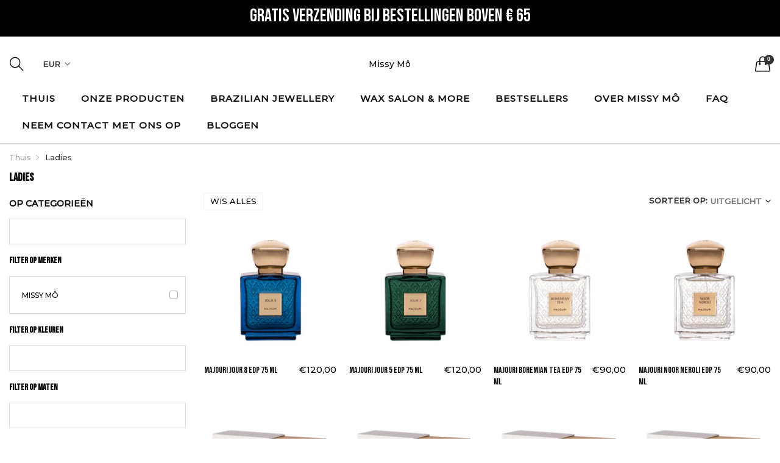

--- FILE ---
content_type: text/html; charset=utf-8
request_url: https://missymo.store/nl/collections/ladies
body_size: 30043
content:

<!doctype html>
  <!--[if IE 9]> <html class="ie9 no-js" lang="nl" dir=""> <![endif]-->
  <!--[if (gt IE 9)|!(IE)]><!--> <html class="no-js" lang="nl" dir="ltr"> <!--<![endif]-->
  <head>
    <script>
  YETT_BLACKLIST = [/swiper/,/optimize/,/c7962ba31267c30299df/,/modern/,/spb/,/372090673891868/,/gtag/,/fbevents/,/gtm/,/bundle-vendors/,/bundle.js/]
  !function(t,e){"object"==typeof exports&&"undefined"!=typeof module?e(exports):"function"==typeof define&&define.amd?define(["exports"],e):e(t.yett={})}(this,function(t){"use strict";var e={blacklist:window.YETT_BLACKLIST,whitelist:window.YETT_WHITELIST},r={blacklisted:[]},n=function(t,r){return t&&(!r||"javascript/blocked"!==r)&&(!e.blacklist||e.blacklist.some(function(e){return e.test(t)}))&&(!e.whitelist||e.whitelist.every(function(e){return!e.test(t)}))},i=function(t){var r=t.getAttribute("src");return e.blacklist&&e.blacklist.every(function(t){return!t.test(r)})||e.whitelist&&e.whitelist.some(function(t){return t.test(r)})},c=new MutationObserver(function(t){t.forEach(function(t){for(var e=t.addedNodes,i=function(t){var i=e[t];if(1===i.nodeType&&"SCRIPT"===i.tagName){var c=i.src,o=i.type;if(n(c,o)){r.blacklisted.push(i.cloneNode()),i.type="javascript/blocked";i.addEventListener("beforescriptexecute",function t(e){"javascript/blocked"===i.getAttribute("type")&&e.preventDefault(),i.removeEventListener("beforescriptexecute",t)}),i.parentElement.removeChild(i)}}},c=0;c<e.length;c++)i(c)})});c.observe(document.documentElement,{childList:!0,subtree:!0});var o=document.createElement;document.createElement=function(){for(var t=arguments.length,e=Array(t),r=0;r<t;r++)e[r]=arguments[r];if("script"!==e[0].toLowerCase())return o.bind(document).apply(void 0,e);var i=o.bind(document).apply(void 0,e),c=i.setAttribute.bind(i);return Object.defineProperties(i,{src:{get:function(){return i.getAttribute("src")},set:function(t){return n(t,i.type)&&c("type","javascript/blocked"),c("src",t),!0}},type:{set:function(t){var e=n(i.src,i.type)?"javascript/blocked":t;return c("type",e),!0}}}),i.setAttribute=function(t,e){"type"===t||"src"===t?i[t]=e:HTMLScriptElement.prototype.setAttribute.call(i,t,e)},i};var l=function(t){if(Array.isArray(t)){for(var e=0,r=Array(t.length);e<t.length;e++)r[e]=t[e];return r}return Array.from(t)},a=new RegExp("[|\\{}()[\\]^$+*?.]","g");t.unblock=function(){for(var t=arguments.length,n=Array(t),o=0;o<t;o++)n[o]=arguments[o];n.length<1?(e.blacklist=[],e.whitelist=[]):(e.blacklist&&(e.blacklist=e.blacklist.filter(function(t){return n.every(function(e){return!t.test(e)})})),e.whitelist&&(e.whitelist=[].concat(l(e.whitelist),l(n.map(function(t){var r=".*"+t.replace(a,"\\$&")+".*";return e.whitelist.find(function(t){return t.toString()===r.toString()})?null:new RegExp(r)}).filter(Boolean)))));for(var s=document.querySelectorAll('script[type="javascript/blocked"]'),u=0;u<s.length;u++){var p=s[u];i(p)&&(p.type="application/javascript",r.blacklisted.push(p),p.parentElement.removeChild(p))}var d=0;[].concat(l(r.blacklisted)).forEach(function(t,e){if(i(t)){var n=document.createElement("script");n.setAttribute("src",t.src),n.setAttribute("type","application/javascript"),document.head.appendChild(n),r.blacklisted.splice(e-d,1),d++}}),e.blacklist&&e.blacklist.length<1&&c.disconnect()},Object.defineProperty(t,"__esModule",{value:!0})});
  //# sourceMappingURL=yett.min.js.map
</script>
<script>
  var isReplaced = false;
  function MT_Function(){
    if(!isReplaced){
      window.yett.unblock();
      console.log("apps lazyloaded successfully");
      isReplaced=true;
    }
  }
  document.addEventListener("click", MT_Function);
  document.addEventListener("scroll", MT_Function);
  document.addEventListener("touchstart", MT_Function);
  document.addEventListener("mousemove", MT_Function);
</script>

    <meta name="google-site-verification" content="r2s87HNQMOGrJoRyiVDfNXoy-csOLnEDwN1CNypcsto" />
    <base href="https://missymo.store" />
    <meta charset="utf-8">
    <meta http-equiv="X-UA-Compatible" content="IE=edge,chrome=1">
    <meta name="viewport" content="user-scalable=no,width=device-width,minimum-scale=1,initial-scale=1,maximum-scale=1">
    <meta name="theme-color" content="#7796A8">
    <link rel="canonical" href="https://missymo.store/nl/collections/ladies"><link rel="amphtml" href="https://missymo.store/nl/collections/ladies?view=amp"><link rel="shortcut icon" href="//missymo.store/cdn/shop/files/Untitled_design_2_32x32.png?v=1709382705" type="image/png"><title>Ladies
&ndash; Missy Mô
</title><meta name="description" content=""><!-- /snippets/social-meta-tags.liquid --><meta property="og:site_name" content="Missy Mô">
<meta property="og:url" content="https://missymo.store/nl/collections/ladies">
<meta property="og:title" content="Ladies">
<meta property="og:type" content="product.group">
<meta property="og:description" content="Missy Mô biedt online veganistische en dierproefvrije Braziliaanse cosmetica aan, waaronder geuren, lichaamsverzorging, make-up, haar- en huidverzorging.">

<meta name="twitter:site" content="@missymostore"><meta name="twitter:card" content="summary_large_image">
<meta name="twitter:title" content="Ladies">
<meta name="twitter:description" content="Missy Mô biedt online veganistische en dierproefvrije Braziliaanse cosmetica aan, waaronder geuren, lichaamsverzorging, make-up, haar- en huidverzorging.">
<link href="https://fonts.googleapis.com/css2?family=Bebas+Neue&amp;family=Montserrat:wght@500&amp;display=swap" rel="stylesheet">
<link href="https://fonts.googleapis.com/css2?family=Bebas+Neue&amp;family=Montserrat:wght@500&amp;display=swap" rel="stylesheet" media="all and (min-width: 801px)">
<link href="//missymo.store/cdn/shop/t/6/assets/style.scss.css?v=136075031665247556981695726848" rel="stylesheet" type="text/css" media="all" data-style-link>
  <link
    href="//missymo.store/cdn/shop/t/6/assets/style-tablet.scss.css?v=150301163702025088301695726848"
    rel="stylesheet"
    type="text/css"
    media="all and (min-width: 551px)"
    data-style-link
  >
  <link
    href="//missymo.store/cdn/shop/t/6/assets/style-desktop.scss.css?v=114940221193424820541695726848"
    rel="stylesheet"
    type="text/css"
    media="all and (min-width: 1261px)"
    data-style-link
  >
  <link href="//missymo.store/cdn/shop/t/6/assets/section-build.scss.css?v=100920984682950156171695726848" rel="stylesheet" type="text/css" media="all" data-style-link>
  <link href="//missymo.store/cdn/shop/t/6/assets/page-build.scss.css?v=154389772933961846091695726848" rel="stylesheet" type="text/css" media="all" data-style-link>
    
    <link data-href="//missymo.store/cdn/shop/t/6/assets/custom.scss.css?v=105997007003712207781695726848" rel="stylesheet" type="text/css" media="all" data-style-link-rtl/>
    <link href="//missymo.store/cdn/shop/t/6/assets/settings-bar.scss.css?v=158182026395240759521695726848" rel="stylesheet" type="text/css" media="all" data-style-link-rtl/>
    <link class="lazyload2" data-href="https://fonts.googleapis.com/css2?family=Amatic+SC:wght@400;700&display=swap" rel="stylesheet">
    <script src="//cdn.shopify.com/s/javascripts/currencies.js" defer="defer"></script>
    <script>
    var theme = {};
    theme.current_page = "collection";
    theme.settings = {"color_primary":"#060606","color_primary_hover":"#5b7e05","color_primary_custom":"#67bc00","color_secondary":"#767676","color_secondary_hover":"#767676","color_success":"#3adb76","color_success_hover":"#3adb76","color_warning":"#ffae00","color_warning_hover":"#ffae00","color_alert":"#cc4b37","color_alert_hover":"#cc4b37","color_light_gray":"#e6e6e6","color_medium_gray":"#a9a9aa","color_dark_gray":"#7f7f7f","color_page_bg":"#ffffff","color_page_link":"#060606","color_page_link_hover":"#343532","color_page_heading":"#060606","color_page_paragraph":"#060606","color_page_icon":"#060606","color_page_border":"#dcdcdc","color_desktop_page_bg":"#ffffff","color_desktop_page_link":"#060606","color_desktop_page_link_hover":"#343532","color_desktop_page_heading":"#060606","color_desktop_page_paragraph":"#060606","color_desktop_page_icon":"#060606","color_header_bg":"#ffffff","color_header_color":"#060606","color_breadcrumb_desktop_bg":"#eaeaea","color_breadcrumb_desktop_color":"#060606","color_breadcrumb_desktop_hover_color":"#343532","color_footer_bg":"#f1f2f4","color_footer_color":"#000000","font_embed":"\u003clink href=\"https:\/\/fonts.googleapis.com\/css2?family=Bebas+Neue\u0026amp;family=Montserrat:wght@500\u0026amp;display=swap\" rel=\"stylesheet\"\u003e","font_paragraph":"'Montserrat', sans-serif;","font_title":"'Bebas Neue', cursive;","font_desktop_embed":"\u003clink href=\"https:\/\/fonts.googleapis.com\/css2?family=Bebas+Neue\u0026amp;family=Montserrat:wght@500\u0026amp;display=swap\" rel=\"stylesheet\"\u003e","font_desktop_paragraph":"'Montserrat', sans-serif;","font_desktop_title":"'Bebas Neue', cursive;","general_page_direction":"ltr","share_image":null,"general_sticky_header_menu":true,"general_button_to_top":true,"general_search_article":false,"general_ajax_cart_notification":"cart","general_compare_notification":true,"general_wishlist_notification":true,"dimension_mobile_height":50,"favicon":"\/\/missymo.store\/cdn\/shop\/files\/Untitled_design_2.png?v=1709382705","mailing_list_active":true,"news_title":"NEWSLETTER","news_sub":"Subscribe and get notified at first on the latest\nupdate and offers!","news_input_title":"Email Address","news_input":"test@email.com","news_actiontext":"SEND","mailchimp_form_action":"#","news_prevent":"Don’t show again","news_time":"5","mailing_bg":null,"popup_left_enable":true,"popup_left_title":"Other customer are viewing","popup_left_collection":"top-trending","popup_left_limit":"8","popup_left_timeout":"8000","header_style":"1","currency_format":"money_format","supported_currencies":"EUR","default_currency":"USD","index_style":"1","index_bottom":true,"index_bottom1":true,"index_bottom2":true,"index_bottom3":true,"bkghome":null,"index_home10slideshow":false,"index_home12slideshow":false,"footer_style":"2","quickview_layout":"full","quickview_image_width":800,"quickview_image_height":1026,"show_earnpoints":true,"show_details":true,"detail_title":"Details","show_sku":true,"show_vendor":true,"show_type":true,"show_inventory":true,"show_description":true,"desc_title":"Description","show_customimage":true,"customimage":null,"show_share_buttons":true,"layout":"default","product_option":"Image:image | Color:color | Size:size | Dropdown:dropdown | Material:radio","product_color_mapping":"Red:#f44336 | Pink:#e91e63 | Purple:#9c27b0 | Deep purple:#673ab7 | Indigo:#3f51b5 | Blue:#2196f3 | Light blue:#03a9f4 | Cyan:#00bcd4 | Teal:#009688 | Green:#4caf50 | Light green:#8bc34a | Lime:#cddc39 | Yellow:#ffeb3b | Amber:#ffc107 | Orange:#ff9800 | Deep orange:#ff5722 | Brown:#795548 | Gray:#9e9e9e | Blue gray:#607d8b | Black:#000000 | White:#ffffff","product_upsell_active":false,"product_upsell_title":"","product_upsell_limit":"5","product_upsell_autoplay":true,"product_upsell_autoplay_speed":"5000","product_upsell_column":"4","product_upsell_row":1,"product_upsell_navigation":true,"product_upsell_pagination":true,"product_item_retina":false,"product_item_quick_view":true,"product_item_compare":true,"product_item_wishlist":true,"product_item_rating":true,"product_item_option":true,"coloravailable":true,"product_item_vendor":true,"product_freetext":true,"product_item_label":true,"product_item_label_sale":"-[percent]%","product_item_label_sale_color":"#ffffff","product_item_label_sale_bg":"#0e0e0e","product_item_label_new":"new","product_item_label_new_color":"#ffffff","product_item_label_new_bg":"#09090a","product_item_label_hot":"hot","product_item_label_hot_color":"#ffffff","product_item_label_hot_bg":"#f10f0f","cookies_active":true,"cookies_title":"This website uses cookies to ensure you get the best experience on our website.","action_text_1":"Learn more","action_text_1_link":"https:\/\/cookiesandyou.com","action_text_2":"GOT IT!","color_background":"#0e0e0e","color_title":"#ffffff","social_behance_link":"","social_blogger_link":"","social_dribble_link":"","social_facebook_link":"https:\/\/www.facebook.com\/missymostore","social_gplus_link":"https:\/\/google.com\/shopify","social_instagram_link":"https:\/\/www.instagram.com\/missymostore\/","social_linkedin_link":"","social_pinterest_link":"","social_snapchat_link":"","social_tumblr_link":"","social_twitter_link":"https:\/\/twitter.com\/missymostore","social_vimeo_link":"http:\/\/instagram.com\/shopify","social_youtube_link":"https:\/\/www.youtube.com\/shopify","social_custom_1_logo":null,"social_custom_1_title":"","social_custom_1_link":"","social_custom_2_logo":null,"social_custom_2_title":"","social_custom_2_link":"","social_custom_3_logo":null,"social_custom_3_title":"","social_custom_3_link":"","social_custom_4_logo":null,"social_custom_4_title":"","social_custom_4_link":"","social_custom_5_logo":null,"social_custom_5_title":"","social_custom_5_link":"","share_facebook":true,"share_twitter":true,"share_pinterest":true,"checkout_header_image":null,"checkout_logo_image":null,"checkout_logo_position":"left","checkout_logo_size":"medium","checkout_body_background_image":null,"checkout_body_background_color":"#ffffff","checkout_input_background_color_mode":"white","checkout_sidebar_background_image":null,"checkout_sidebar_background_color":"#fafafa","checkout_heading_font":"-apple-system, BlinkMacSystemFont, 'Segoe UI', Roboto, Helvetica, Arial, sans-serif, 'Apple Color Emoji', 'Segoe UI Emoji', 'Segoe UI Symbol'","checkout_body_font":"-apple-system, BlinkMacSystemFont, 'Segoe UI', Roboto, Helvetica, Arial, sans-serif, 'Apple Color Emoji', 'Segoe UI Emoji', 'Segoe UI Symbol'","checkout_accent_color":"#ed145b","checkout_button_color":"#ed145b","checkout_error_color":"#e32c2b","color_header_desktop_bg":"#ffffff","color_header_desktop_color":"#060606","color_header_desktop_border":"#e5e5e5","color_top_nav_desktop_color":"#060606","color_top_nav_desktop_bg":"#ffffff","color_top_nav_desktop_border":"#e7e7e8","color_footer_desktop_bg":"#ffffff","color_footer_desktop_color":"#060606","color_footer_desktop_title_color":"#060606","section":"left-sidebar information-custom","darkmode":false,"product_item_description":false,"product_item_description_strcut":256,"area1":"1","area2":"2","area3":"3","font_paragraph_url":"","font_title_url":"","font_desktop_paragraph_url":"","font_desktop_title_url":"","general_loading_screen":true,"general_loading_screen_logo":"","general_loading_screen_bg":"#ffffff","general_animation_loader":true,"color_desktop_page_border":"#dcdcdc","general_ajax_cart_popup":true,"show_multiple_currencies":true,"currency_heading":"","product_option_color":"Red:red | Pink:pink | Purple:purple | Deep purple:deep-purple | Indigo:indigo | Blue:blue | Light blue:light-blue | Cyan:cyan | Teal:teal | Green:green | Light green:light-green | Lime:lime | Yellow:yellow | Amber:amber | Orange:orange | Deep orange:deep-orange | Brown:brown | Gray:gray | Blue gray:blue-gray | Black:black | White:white","color_page_box_heading":"#ffffff","color_page_box_paragraph":"#ffffff","color_desktop_page_box_heading":"#ffffff","color_desktop_page_box_paragraph":"#ffffff","color_icon":"#1a1a1a","color_border":"#cccccc","color_header_mobile_bg":"#ffffff","color_header_mobile_color":"#1a1a1a","color_footer_mobile_bg":"#f1f2f4","color_footer_mobile_color":"#313233","nav_linklist":"","nav_linklist_left":"","nav_linklist_right":"","nav_sticky":true,"menu_label_1":"","menu_label_2":"","mega1_title":"","mega1_col1_linklist":"","mega1_col2_linklist":"","mega1_col3_banner":"","mega2_title":"","mega2_col1_linklist":"","mega2_col2_linklist":"","mega2_col3_linklist":"","mega2_col4_banner":"","mega3_title":"","mega3_col1_linklist":"","mega3_col2_linklist":"","mega3_col3_linklist":"","mega3_col4_linklist":"","mega3_col5_banner":"","color_text":"#3d4246","color_body_text":"#788188","color_sale_text":"#7796A8","color_borders":"#e8e9eb","color_button":"#7796A8","color_button_text":"#fff","color_small_button":"#fff","color_small_button_text":"#3d4246","color_text_field":"#fff","color_text_field_text":"#000","color_image_overlay_text":"#fff","color_image_overlay":"#3d4246","image_overlay_opacity":25,"color_body_bg":"#fff","type_header_family":"Google_Work+Sans_600_sans","type_header_base_size":"26px","type_base_family":"Google_Work+Sans_400_sans","type_base_size":"16px","type_bold_product_titles":false,"customer_layout":"customer_area"};
    theme.moneyFormat = "€{{amount_with_comma_separator}}";
    theme.strings = {
      addToCart: "Add to Bag",
      soldOut: "Sold out",
      unavailable: "Unavailable",
      showMore: "Laat meer zien",
      showLess: "Laat minder zien",
      addressError: "Fout bij het opzoeken van dat adres",
      addressNoResults: "Geen resultaten voor dat adres",
      addressQueryLimit: "U heeft de gebruikslimiet van de Google API overschreden. Overweeg een upgrade naar een \u003ca href=\"https:\/\/developers.google.com\/maps\/premium\/usage-limits\"\u003ePremium Plan\u003c\/a\u003e .",
      authError: "Er is een probleem opgetreden bij het verifiëren van uw Google Maps-account."
    };
    theme.currency = {
      currencyFormat: 'money_format',
      shopCurrency: 'EUR',
      defaultCurrency: 'USD',
      moneyWithCurrencyFormat: "€{{amount_with_comma_separator}} EUR",
      moneyFormat: "€{{amount_with_comma_separator}}"
    };
    document.documentElement.className = document.documentElement.className.replace('no-js', 'js');
    </script>
    <script>window.__webpack_public_path__ = "//missymo.store/cdn/shop/t/6/assets/";</script>
    <script src="//missymo.store/cdn/shop/t/6/assets/bundle-vendors.js?v=180899172008016515591695726848" defer="defer"></script>
    <script src="//missymo.store/cdn/shop/t/6/assets/bundle.js?v=54647889462567470171695726848" defer="defer"></script>
    <!--[if (lte IE 9) ]><script src="//missymo.store/cdn/shop/t/6/assets/match-media.min.js?v=22265819453975888031695726848" type="text/javascript"></script><![endif]--><!--[if (gt IE 9)|!(IE)]><!--><script src="//missymo.store/cdn/shop/t/6/assets/lazysizes.js?v=174831369459615807681695726848" async="async"></script><!--<![endif]-->
    <!--[if lte IE 9]><script src="//missymo.store/cdn/shop/t/6/assets/lazysizes.min.js?685"></script><![endif]-->
    
     <script>window.performance && window.performance.mark && window.performance.mark('shopify.content_for_header.start');</script><meta name="facebook-domain-verification" content="zxf8yixe4w1ixr35fzsnsawjp8465b">
<meta name="google-site-verification" content="eBh-Y-T3Ok0qj9Jnx7FUpWjiJ_IAKUoNtun_VqR45EM">
<meta id="shopify-digital-wallet" name="shopify-digital-wallet" content="/26753171503/digital_wallets/dialog">
<meta name="shopify-checkout-api-token" content="39827ccf6c2bb5f000e46a8c0c0b0df7">
<meta id="in-context-paypal-metadata" data-shop-id="26753171503" data-venmo-supported="false" data-environment="production" data-locale="nl_NL" data-paypal-v4="true" data-currency="EUR">
<link rel="alternate" type="application/atom+xml" title="Feed" href="/nl/collections/ladies.atom" />
<link rel="next" href="/nl/collections/ladies?page=2">
<link rel="alternate" hreflang="x-default" href="https://missymo.store/collections/ladies">
<link rel="alternate" hreflang="nl" href="https://missymo.store/nl/collections/ladies">
<link rel="alternate" type="application/json+oembed" href="https://missymo.store/nl/collections/ladies.oembed">
<script async="async" src="/checkouts/internal/preloads.js?locale=nl-NL"></script>
<link rel="preconnect" href="https://shop.app" crossorigin="anonymous">
<script async="async" src="https://shop.app/checkouts/internal/preloads.js?locale=nl-NL&shop_id=26753171503" crossorigin="anonymous"></script>
<script id="apple-pay-shop-capabilities" type="application/json">{"shopId":26753171503,"countryCode":"NL","currencyCode":"EUR","merchantCapabilities":["supports3DS"],"merchantId":"gid:\/\/shopify\/Shop\/26753171503","merchantName":"Missy Mô","requiredBillingContactFields":["postalAddress","email","phone"],"requiredShippingContactFields":["postalAddress","email","phone"],"shippingType":"shipping","supportedNetworks":["visa","maestro","masterCard","amex"],"total":{"type":"pending","label":"Missy Mô","amount":"1.00"},"shopifyPaymentsEnabled":true,"supportsSubscriptions":true}</script>
<script id="shopify-features" type="application/json">{"accessToken":"39827ccf6c2bb5f000e46a8c0c0b0df7","betas":["rich-media-storefront-analytics"],"domain":"missymo.store","predictiveSearch":true,"shopId":26753171503,"locale":"nl"}</script>
<script>var Shopify = Shopify || {};
Shopify.shop = "missymo.myshopify.com";
Shopify.locale = "nl";
Shopify.currency = {"active":"EUR","rate":"1.0"};
Shopify.country = "NL";
Shopify.theme = {"name":"SDF x Missy Mo Final | MT-Pagespeed","id":153597870415,"schema_name":"SDF X Fiona Craigs","schema_version":"1.0","theme_store_id":null,"role":"main"};
Shopify.theme.handle = "null";
Shopify.theme.style = {"id":null,"handle":null};
Shopify.cdnHost = "missymo.store/cdn";
Shopify.routes = Shopify.routes || {};
Shopify.routes.root = "/nl/";</script>
<script type="module">!function(o){(o.Shopify=o.Shopify||{}).modules=!0}(window);</script>
<script>!function(o){function n(){var o=[];function n(){o.push(Array.prototype.slice.apply(arguments))}return n.q=o,n}var t=o.Shopify=o.Shopify||{};t.loadFeatures=n(),t.autoloadFeatures=n()}(window);</script>
<script>
  window.ShopifyPay = window.ShopifyPay || {};
  window.ShopifyPay.apiHost = "shop.app\/pay";
  window.ShopifyPay.redirectState = null;
</script>
<script id="shop-js-analytics" type="application/json">{"pageType":"collection"}</script>
<script defer="defer" async type="module" src="//missymo.store/cdn/shopifycloud/shop-js/modules/v2/client.init-shop-cart-sync_TYIdXJhk.nl.esm.js"></script>
<script defer="defer" async type="module" src="//missymo.store/cdn/shopifycloud/shop-js/modules/v2/chunk.common_B02BEaEK.esm.js"></script>
<script type="module">
  await import("//missymo.store/cdn/shopifycloud/shop-js/modules/v2/client.init-shop-cart-sync_TYIdXJhk.nl.esm.js");
await import("//missymo.store/cdn/shopifycloud/shop-js/modules/v2/chunk.common_B02BEaEK.esm.js");

  window.Shopify.SignInWithShop?.initShopCartSync?.({"fedCMEnabled":true,"windoidEnabled":true});

</script>
<script>
  window.Shopify = window.Shopify || {};
  if (!window.Shopify.featureAssets) window.Shopify.featureAssets = {};
  window.Shopify.featureAssets['shop-js'] = {"shop-cart-sync":["modules/v2/client.shop-cart-sync_8Rpu-_UE.nl.esm.js","modules/v2/chunk.common_B02BEaEK.esm.js"],"init-fed-cm":["modules/v2/client.init-fed-cm_mABe7vcM.nl.esm.js","modules/v2/chunk.common_B02BEaEK.esm.js"],"init-shop-email-lookup-coordinator":["modules/v2/client.init-shop-email-lookup-coordinator_CqznHedE.nl.esm.js","modules/v2/chunk.common_B02BEaEK.esm.js"],"shop-cash-offers":["modules/v2/client.shop-cash-offers_CXKEkHDq.nl.esm.js","modules/v2/chunk.common_B02BEaEK.esm.js","modules/v2/chunk.modal_6QcigMUN.esm.js"],"init-shop-cart-sync":["modules/v2/client.init-shop-cart-sync_TYIdXJhk.nl.esm.js","modules/v2/chunk.common_B02BEaEK.esm.js"],"init-windoid":["modules/v2/client.init-windoid_B9FTiuQr.nl.esm.js","modules/v2/chunk.common_B02BEaEK.esm.js"],"shop-toast-manager":["modules/v2/client.shop-toast-manager_lLi3KCOD.nl.esm.js","modules/v2/chunk.common_B02BEaEK.esm.js"],"pay-button":["modules/v2/client.pay-button_va9Vr_Ys.nl.esm.js","modules/v2/chunk.common_B02BEaEK.esm.js"],"shop-button":["modules/v2/client.shop-button_K4j7kzWl.nl.esm.js","modules/v2/chunk.common_B02BEaEK.esm.js"],"shop-login-button":["modules/v2/client.shop-login-button_B0KpbGJ7.nl.esm.js","modules/v2/chunk.common_B02BEaEK.esm.js","modules/v2/chunk.modal_6QcigMUN.esm.js"],"avatar":["modules/v2/client.avatar_BTnouDA3.nl.esm.js"],"shop-follow-button":["modules/v2/client.shop-follow-button_BloBojtU.nl.esm.js","modules/v2/chunk.common_B02BEaEK.esm.js","modules/v2/chunk.modal_6QcigMUN.esm.js"],"init-customer-accounts-sign-up":["modules/v2/client.init-customer-accounts-sign-up_Dipxcooh.nl.esm.js","modules/v2/client.shop-login-button_B0KpbGJ7.nl.esm.js","modules/v2/chunk.common_B02BEaEK.esm.js","modules/v2/chunk.modal_6QcigMUN.esm.js"],"init-shop-for-new-customer-accounts":["modules/v2/client.init-shop-for-new-customer-accounts_BgV4ugre.nl.esm.js","modules/v2/client.shop-login-button_B0KpbGJ7.nl.esm.js","modules/v2/chunk.common_B02BEaEK.esm.js","modules/v2/chunk.modal_6QcigMUN.esm.js"],"init-customer-accounts":["modules/v2/client.init-customer-accounts_JAEGtbVJ.nl.esm.js","modules/v2/client.shop-login-button_B0KpbGJ7.nl.esm.js","modules/v2/chunk.common_B02BEaEK.esm.js","modules/v2/chunk.modal_6QcigMUN.esm.js"],"checkout-modal":["modules/v2/client.checkout-modal_C0AEOhe1.nl.esm.js","modules/v2/chunk.common_B02BEaEK.esm.js","modules/v2/chunk.modal_6QcigMUN.esm.js"],"lead-capture":["modules/v2/client.lead-capture_731cNgmN.nl.esm.js","modules/v2/chunk.common_B02BEaEK.esm.js","modules/v2/chunk.modal_6QcigMUN.esm.js"],"shop-login":["modules/v2/client.shop-login_Iz9x3hRr.nl.esm.js","modules/v2/chunk.common_B02BEaEK.esm.js","modules/v2/chunk.modal_6QcigMUN.esm.js"],"payment-terms":["modules/v2/client.payment-terms_bOD5pwv2.nl.esm.js","modules/v2/chunk.common_B02BEaEK.esm.js","modules/v2/chunk.modal_6QcigMUN.esm.js"]};
</script>
<script id="__st">var __st={"a":26753171503,"offset":3600,"reqid":"0ecbd852-634e-4f3d-ad9d-00d21646d1bc-1763917065","pageurl":"missymo.store\/nl\/collections\/ladies","u":"4fa73b68c71d","p":"collection","rtyp":"collection","rid":609043644751};</script>
<script>window.ShopifyPaypalV4VisibilityTracking = true;</script>
<script id="captcha-bootstrap">!function(){'use strict';const t='contact',e='account',n='new_comment',o=[[t,t],['blogs',n],['comments',n],[t,'customer']],c=[[e,'customer_login'],[e,'guest_login'],[e,'recover_customer_password'],[e,'create_customer']],r=t=>t.map((([t,e])=>`form[action*='/${t}']:not([data-nocaptcha='true']) input[name='form_type'][value='${e}']`)).join(','),a=t=>()=>t?[...document.querySelectorAll(t)].map((t=>t.form)):[];function s(){const t=[...o],e=r(t);return a(e)}const i='password',u='form_key',d=['recaptcha-v3-token','g-recaptcha-response','h-captcha-response',i],f=()=>{try{return window.sessionStorage}catch{return}},m='__shopify_v',_=t=>t.elements[u];function p(t,e,n=!1){try{const o=window.sessionStorage,c=JSON.parse(o.getItem(e)),{data:r}=function(t){const{data:e,action:n}=t;return t[m]||n?{data:e,action:n}:{data:t,action:n}}(c);for(const[e,n]of Object.entries(r))t.elements[e]&&(t.elements[e].value=n);n&&o.removeItem(e)}catch(o){console.error('form repopulation failed',{error:o})}}const l='form_type',E='cptcha';function T(t){t.dataset[E]=!0}const w=window,h=w.document,L='Shopify',v='ce_forms',y='captcha';let A=!1;((t,e)=>{const n=(g='f06e6c50-85a8-45c8-87d0-21a2b65856fe',I='https://cdn.shopify.com/shopifycloud/storefront-forms-hcaptcha/ce_storefront_forms_captcha_hcaptcha.v1.5.2.iife.js',D={infoText:'Beschermd door hCaptcha',privacyText:'Privacy',termsText:'Voorwaarden'},(t,e,n)=>{const o=w[L][v],c=o.bindForm;if(c)return c(t,g,e,D).then(n);var r;o.q.push([[t,g,e,D],n]),r=I,A||(h.body.append(Object.assign(h.createElement('script'),{id:'captcha-provider',async:!0,src:r})),A=!0)});var g,I,D;w[L]=w[L]||{},w[L][v]=w[L][v]||{},w[L][v].q=[],w[L][y]=w[L][y]||{},w[L][y].protect=function(t,e){n(t,void 0,e),T(t)},Object.freeze(w[L][y]),function(t,e,n,w,h,L){const[v,y,A,g]=function(t,e,n){const i=e?o:[],u=t?c:[],d=[...i,...u],f=r(d),m=r(i),_=r(d.filter((([t,e])=>n.includes(e))));return[a(f),a(m),a(_),s()]}(w,h,L),I=t=>{const e=t.target;return e instanceof HTMLFormElement?e:e&&e.form},D=t=>v().includes(t);t.addEventListener('submit',(t=>{const e=I(t);if(!e)return;const n=D(e)&&!e.dataset.hcaptchaBound&&!e.dataset.recaptchaBound,o=_(e),c=g().includes(e)&&(!o||!o.value);(n||c)&&t.preventDefault(),c&&!n&&(function(t){try{if(!f())return;!function(t){const e=f();if(!e)return;const n=_(t);if(!n)return;const o=n.value;o&&e.removeItem(o)}(t);const e=Array.from(Array(32),(()=>Math.random().toString(36)[2])).join('');!function(t,e){_(t)||t.append(Object.assign(document.createElement('input'),{type:'hidden',name:u})),t.elements[u].value=e}(t,e),function(t,e){const n=f();if(!n)return;const o=[...t.querySelectorAll(`input[type='${i}']`)].map((({name:t})=>t)),c=[...d,...o],r={};for(const[a,s]of new FormData(t).entries())c.includes(a)||(r[a]=s);n.setItem(e,JSON.stringify({[m]:1,action:t.action,data:r}))}(t,e)}catch(e){console.error('failed to persist form',e)}}(e),e.submit())}));const S=(t,e)=>{t&&!t.dataset[E]&&(n(t,e.some((e=>e===t))),T(t))};for(const o of['focusin','change'])t.addEventListener(o,(t=>{const e=I(t);D(e)&&S(e,y())}));const B=e.get('form_key'),M=e.get(l),P=B&&M;t.addEventListener('DOMContentLoaded',(()=>{const t=y();if(P)for(const e of t)e.elements[l].value===M&&p(e,B);[...new Set([...A(),...v().filter((t=>'true'===t.dataset.shopifyCaptcha))])].forEach((e=>S(e,t)))}))}(h,new URLSearchParams(w.location.search),n,t,e,['guest_login'])})(!0,!0)}();</script>
<script integrity="sha256-52AcMU7V7pcBOXWImdc/TAGTFKeNjmkeM1Pvks/DTgc=" data-source-attribution="shopify.loadfeatures" defer="defer" src="//missymo.store/cdn/shopifycloud/storefront/assets/storefront/load_feature-81c60534.js" crossorigin="anonymous"></script>
<script crossorigin="anonymous" defer="defer" src="//missymo.store/cdn/shopifycloud/storefront/assets/shopify_pay/storefront-65b4c6d7.js?v=20250812"></script>
<script data-source-attribution="shopify.dynamic_checkout.dynamic.init">var Shopify=Shopify||{};Shopify.PaymentButton=Shopify.PaymentButton||{isStorefrontPortableWallets:!0,init:function(){window.Shopify.PaymentButton.init=function(){};var t=document.createElement("script");t.src="https://missymo.store/cdn/shopifycloud/portable-wallets/latest/portable-wallets.nl.js",t.type="module",document.head.appendChild(t)}};
</script>
<script data-source-attribution="shopify.dynamic_checkout.buyer_consent">
  function portableWalletsHideBuyerConsent(e){var t=document.getElementById("shopify-buyer-consent"),n=document.getElementById("shopify-subscription-policy-button");t&&n&&(t.classList.add("hidden"),t.setAttribute("aria-hidden","true"),n.removeEventListener("click",e))}function portableWalletsShowBuyerConsent(e){var t=document.getElementById("shopify-buyer-consent"),n=document.getElementById("shopify-subscription-policy-button");t&&n&&(t.classList.remove("hidden"),t.removeAttribute("aria-hidden"),n.addEventListener("click",e))}window.Shopify?.PaymentButton&&(window.Shopify.PaymentButton.hideBuyerConsent=portableWalletsHideBuyerConsent,window.Shopify.PaymentButton.showBuyerConsent=portableWalletsShowBuyerConsent);
</script>
<script data-source-attribution="shopify.dynamic_checkout.cart.bootstrap">document.addEventListener("DOMContentLoaded",(function(){function t(){return document.querySelector("shopify-accelerated-checkout-cart, shopify-accelerated-checkout")}if(t())Shopify.PaymentButton.init();else{new MutationObserver((function(e,n){t()&&(Shopify.PaymentButton.init(),n.disconnect())})).observe(document.body,{childList:!0,subtree:!0})}}));
</script>
<link id="shopify-accelerated-checkout-styles" rel="stylesheet" media="screen" href="https://missymo.store/cdn/shopifycloud/portable-wallets/latest/accelerated-checkout-backwards-compat.css" crossorigin="anonymous">
<style id="shopify-accelerated-checkout-cart">
        #shopify-buyer-consent {
  margin-top: 1em;
  display: inline-block;
  width: 100%;
}

#shopify-buyer-consent.hidden {
  display: none;
}

#shopify-subscription-policy-button {
  background: none;
  border: none;
  padding: 0;
  text-decoration: underline;
  font-size: inherit;
  cursor: pointer;
}

#shopify-subscription-policy-button::before {
  box-shadow: none;
}

      </style>

<script>window.performance && window.performance.mark && window.performance.mark('shopify.content_for_header.end');</script>
   
<!-- "snippets/pagefly-header.liquid" was not rendered, the associated app was uninstalled -->
 <link href="https://monorail-edge.shopifysvc.com" rel="dns-prefetch">
<script>(function(){if ("sendBeacon" in navigator && "performance" in window) {try {var session_token_from_headers = performance.getEntriesByType('navigation')[0].serverTiming.find(x => x.name == '_s').description;} catch {var session_token_from_headers = undefined;}var session_cookie_matches = document.cookie.match(/_shopify_s=([^;]*)/);var session_token_from_cookie = session_cookie_matches && session_cookie_matches.length === 2 ? session_cookie_matches[1] : "";var session_token = session_token_from_headers || session_token_from_cookie || "";function handle_abandonment_event(e) {var entries = performance.getEntries().filter(function(entry) {return /monorail-edge.shopifysvc.com/.test(entry.name);});if (!window.abandonment_tracked && entries.length === 0) {window.abandonment_tracked = true;var currentMs = Date.now();var navigation_start = performance.timing.navigationStart;var payload = {shop_id: 26753171503,url: window.location.href,navigation_start,duration: currentMs - navigation_start,session_token,page_type: "collection"};window.navigator.sendBeacon("https://monorail-edge.shopifysvc.com/v1/produce", JSON.stringify({schema_id: "online_store_buyer_site_abandonment/1.1",payload: payload,metadata: {event_created_at_ms: currentMs,event_sent_at_ms: currentMs}}));}}window.addEventListener('pagehide', handle_abandonment_event);}}());</script>
<script id="web-pixels-manager-setup">(function e(e,d,r,n,o){if(void 0===o&&(o={}),!Boolean(null===(a=null===(i=window.Shopify)||void 0===i?void 0:i.analytics)||void 0===a?void 0:a.replayQueue)){var i,a;window.Shopify=window.Shopify||{};var t=window.Shopify;t.analytics=t.analytics||{};var s=t.analytics;s.replayQueue=[],s.publish=function(e,d,r){return s.replayQueue.push([e,d,r]),!0};try{self.performance.mark("wpm:start")}catch(e){}var l=function(){var e={modern:/Edge?\/(1{2}[4-9]|1[2-9]\d|[2-9]\d{2}|\d{4,})\.\d+(\.\d+|)|Firefox\/(1{2}[4-9]|1[2-9]\d|[2-9]\d{2}|\d{4,})\.\d+(\.\d+|)|Chrom(ium|e)\/(9{2}|\d{3,})\.\d+(\.\d+|)|(Maci|X1{2}).+ Version\/(15\.\d+|(1[6-9]|[2-9]\d|\d{3,})\.\d+)([,.]\d+|)( \(\w+\)|)( Mobile\/\w+|) Safari\/|Chrome.+OPR\/(9{2}|\d{3,})\.\d+\.\d+|(CPU[ +]OS|iPhone[ +]OS|CPU[ +]iPhone|CPU IPhone OS|CPU iPad OS)[ +]+(15[._]\d+|(1[6-9]|[2-9]\d|\d{3,})[._]\d+)([._]\d+|)|Android:?[ /-](13[3-9]|1[4-9]\d|[2-9]\d{2}|\d{4,})(\.\d+|)(\.\d+|)|Android.+Firefox\/(13[5-9]|1[4-9]\d|[2-9]\d{2}|\d{4,})\.\d+(\.\d+|)|Android.+Chrom(ium|e)\/(13[3-9]|1[4-9]\d|[2-9]\d{2}|\d{4,})\.\d+(\.\d+|)|SamsungBrowser\/([2-9]\d|\d{3,})\.\d+/,legacy:/Edge?\/(1[6-9]|[2-9]\d|\d{3,})\.\d+(\.\d+|)|Firefox\/(5[4-9]|[6-9]\d|\d{3,})\.\d+(\.\d+|)|Chrom(ium|e)\/(5[1-9]|[6-9]\d|\d{3,})\.\d+(\.\d+|)([\d.]+$|.*Safari\/(?![\d.]+ Edge\/[\d.]+$))|(Maci|X1{2}).+ Version\/(10\.\d+|(1[1-9]|[2-9]\d|\d{3,})\.\d+)([,.]\d+|)( \(\w+\)|)( Mobile\/\w+|) Safari\/|Chrome.+OPR\/(3[89]|[4-9]\d|\d{3,})\.\d+\.\d+|(CPU[ +]OS|iPhone[ +]OS|CPU[ +]iPhone|CPU IPhone OS|CPU iPad OS)[ +]+(10[._]\d+|(1[1-9]|[2-9]\d|\d{3,})[._]\d+)([._]\d+|)|Android:?[ /-](13[3-9]|1[4-9]\d|[2-9]\d{2}|\d{4,})(\.\d+|)(\.\d+|)|Mobile Safari.+OPR\/([89]\d|\d{3,})\.\d+\.\d+|Android.+Firefox\/(13[5-9]|1[4-9]\d|[2-9]\d{2}|\d{4,})\.\d+(\.\d+|)|Android.+Chrom(ium|e)\/(13[3-9]|1[4-9]\d|[2-9]\d{2}|\d{4,})\.\d+(\.\d+|)|Android.+(UC? ?Browser|UCWEB|U3)[ /]?(15\.([5-9]|\d{2,})|(1[6-9]|[2-9]\d|\d{3,})\.\d+)\.\d+|SamsungBrowser\/(5\.\d+|([6-9]|\d{2,})\.\d+)|Android.+MQ{2}Browser\/(14(\.(9|\d{2,})|)|(1[5-9]|[2-9]\d|\d{3,})(\.\d+|))(\.\d+|)|K[Aa][Ii]OS\/(3\.\d+|([4-9]|\d{2,})\.\d+)(\.\d+|)/},d=e.modern,r=e.legacy,n=navigator.userAgent;return n.match(d)?"modern":n.match(r)?"legacy":"unknown"}(),u="modern"===l?"modern":"legacy",c=(null!=n?n:{modern:"",legacy:""})[u],f=function(e){return[e.baseUrl,"/wpm","/b",e.hashVersion,"modern"===e.buildTarget?"m":"l",".js"].join("")}({baseUrl:d,hashVersion:r,buildTarget:u}),m=function(e){var d=e.version,r=e.bundleTarget,n=e.surface,o=e.pageUrl,i=e.monorailEndpoint;return{emit:function(e){var a=e.status,t=e.errorMsg,s=(new Date).getTime(),l=JSON.stringify({metadata:{event_sent_at_ms:s},events:[{schema_id:"web_pixels_manager_load/3.1",payload:{version:d,bundle_target:r,page_url:o,status:a,surface:n,error_msg:t},metadata:{event_created_at_ms:s}}]});if(!i)return console&&console.warn&&console.warn("[Web Pixels Manager] No Monorail endpoint provided, skipping logging."),!1;try{return self.navigator.sendBeacon.bind(self.navigator)(i,l)}catch(e){}var u=new XMLHttpRequest;try{return u.open("POST",i,!0),u.setRequestHeader("Content-Type","text/plain"),u.send(l),!0}catch(e){return console&&console.warn&&console.warn("[Web Pixels Manager] Got an unhandled error while logging to Monorail."),!1}}}}({version:r,bundleTarget:l,surface:e.surface,pageUrl:self.location.href,monorailEndpoint:e.monorailEndpoint});try{o.browserTarget=l,function(e){var d=e.src,r=e.async,n=void 0===r||r,o=e.onload,i=e.onerror,a=e.sri,t=e.scriptDataAttributes,s=void 0===t?{}:t,l=document.createElement("script"),u=document.querySelector("head"),c=document.querySelector("body");if(l.async=n,l.src=d,a&&(l.integrity=a,l.crossOrigin="anonymous"),s)for(var f in s)if(Object.prototype.hasOwnProperty.call(s,f))try{l.dataset[f]=s[f]}catch(e){}if(o&&l.addEventListener("load",o),i&&l.addEventListener("error",i),u)u.appendChild(l);else{if(!c)throw new Error("Did not find a head or body element to append the script");c.appendChild(l)}}({src:f,async:!0,onload:function(){if(!function(){var e,d;return Boolean(null===(d=null===(e=window.Shopify)||void 0===e?void 0:e.analytics)||void 0===d?void 0:d.initialized)}()){var d=window.webPixelsManager.init(e)||void 0;if(d){var r=window.Shopify.analytics;r.replayQueue.forEach((function(e){var r=e[0],n=e[1],o=e[2];d.publishCustomEvent(r,n,o)})),r.replayQueue=[],r.publish=d.publishCustomEvent,r.visitor=d.visitor,r.initialized=!0}}},onerror:function(){return m.emit({status:"failed",errorMsg:"".concat(f," has failed to load")})},sri:function(e){var d=/^sha384-[A-Za-z0-9+/=]+$/;return"string"==typeof e&&d.test(e)}(c)?c:"",scriptDataAttributes:o}),m.emit({status:"loading"})}catch(e){m.emit({status:"failed",errorMsg:(null==e?void 0:e.message)||"Unknown error"})}}})({shopId: 26753171503,storefrontBaseUrl: "https://missymo.store",extensionsBaseUrl: "https://extensions.shopifycdn.com/cdn/shopifycloud/web-pixels-manager",monorailEndpoint: "https://monorail-edge.shopifysvc.com/unstable/produce_batch",surface: "storefront-renderer",enabledBetaFlags: ["2dca8a86"],webPixelsConfigList: [{"id":"959807823","configuration":"{\"config\":\"{\\\"pixel_id\\\":\\\"G-6Z4CTRMV88\\\",\\\"target_country\\\":\\\"NL\\\",\\\"gtag_events\\\":[{\\\"type\\\":\\\"begin_checkout\\\",\\\"action_label\\\":\\\"G-6Z4CTRMV88\\\"},{\\\"type\\\":\\\"search\\\",\\\"action_label\\\":\\\"G-6Z4CTRMV88\\\"},{\\\"type\\\":\\\"view_item\\\",\\\"action_label\\\":[\\\"G-6Z4CTRMV88\\\",\\\"MC-8EYV01TVG2\\\"]},{\\\"type\\\":\\\"purchase\\\",\\\"action_label\\\":[\\\"G-6Z4CTRMV88\\\",\\\"MC-8EYV01TVG2\\\"]},{\\\"type\\\":\\\"page_view\\\",\\\"action_label\\\":[\\\"G-6Z4CTRMV88\\\",\\\"MC-8EYV01TVG2\\\"]},{\\\"type\\\":\\\"add_payment_info\\\",\\\"action_label\\\":\\\"G-6Z4CTRMV88\\\"},{\\\"type\\\":\\\"add_to_cart\\\",\\\"action_label\\\":\\\"G-6Z4CTRMV88\\\"}],\\\"enable_monitoring_mode\\\":false}\"}","eventPayloadVersion":"v1","runtimeContext":"OPEN","scriptVersion":"b2a88bafab3e21179ed38636efcd8a93","type":"APP","apiClientId":1780363,"privacyPurposes":[],"dataSharingAdjustments":{"protectedCustomerApprovalScopes":["read_customer_address","read_customer_email","read_customer_name","read_customer_personal_data","read_customer_phone"]}},{"id":"448561487","configuration":"{\"pixel_id\":\"294197055026416\",\"pixel_type\":\"facebook_pixel\",\"metaapp_system_user_token\":\"-\"}","eventPayloadVersion":"v1","runtimeContext":"OPEN","scriptVersion":"ca16bc87fe92b6042fbaa3acc2fbdaa6","type":"APP","apiClientId":2329312,"privacyPurposes":["ANALYTICS","MARKETING","SALE_OF_DATA"],"dataSharingAdjustments":{"protectedCustomerApprovalScopes":["read_customer_address","read_customer_email","read_customer_name","read_customer_personal_data","read_customer_phone"]}},{"id":"shopify-app-pixel","configuration":"{}","eventPayloadVersion":"v1","runtimeContext":"STRICT","scriptVersion":"0450","apiClientId":"shopify-pixel","type":"APP","privacyPurposes":["ANALYTICS","MARKETING"]},{"id":"shopify-custom-pixel","eventPayloadVersion":"v1","runtimeContext":"LAX","scriptVersion":"0450","apiClientId":"shopify-pixel","type":"CUSTOM","privacyPurposes":["ANALYTICS","MARKETING"]}],isMerchantRequest: false,initData: {"shop":{"name":"Missy Mô","paymentSettings":{"currencyCode":"EUR"},"myshopifyDomain":"missymo.myshopify.com","countryCode":"NL","storefrontUrl":"https:\/\/missymo.store\/nl"},"customer":null,"cart":null,"checkout":null,"productVariants":[],"purchasingCompany":null},},"https://missymo.store/cdn","ae1676cfwd2530674p4253c800m34e853cb",{"modern":"","legacy":""},{"shopId":"26753171503","storefrontBaseUrl":"https:\/\/missymo.store","extensionBaseUrl":"https:\/\/extensions.shopifycdn.com\/cdn\/shopifycloud\/web-pixels-manager","surface":"storefront-renderer","enabledBetaFlags":"[\"2dca8a86\"]","isMerchantRequest":"false","hashVersion":"ae1676cfwd2530674p4253c800m34e853cb","publish":"custom","events":"[[\"page_viewed\",{}],[\"collection_viewed\",{\"collection\":{\"id\":\"609043644751\",\"title\":\"Ladies\",\"productVariants\":[{\"price\":{\"amount\":120.0,\"currencyCode\":\"EUR\"},\"product\":{\"title\":\"Majouri  Jour 8 EDP 75 ml\",\"vendor\":\"Missy Mô\",\"id\":\"15329497743695\",\"untranslatedTitle\":\"Majouri  Jour 8 EDP 75 ml\",\"url\":\"\/nl\/products\/majouri-jour-8-edp-75-ml\",\"type\":\"\"},\"id\":\"54987358732623\",\"image\":{\"src\":\"\/\/missymo.store\/cdn\/shop\/files\/Jour8B.jpg?v=1745592205\"},\"sku\":\"\",\"title\":\"Default Title\",\"untranslatedTitle\":\"Default Title\"},{\"price\":{\"amount\":120.0,\"currencyCode\":\"EUR\"},\"product\":{\"title\":\"Majouri  Jour 5 EDP 75 ml\",\"vendor\":\"Missy Mô\",\"id\":\"15329486537039\",\"untranslatedTitle\":\"Majouri  Jour 5 EDP 75 ml\",\"url\":\"\/nl\/products\/majouri-jour-5-edp-75-ml\",\"type\":\"\"},\"id\":\"54987327930703\",\"image\":{\"src\":\"\/\/missymo.store\/cdn\/shop\/files\/MJ_JOUR3_3.jpg?v=1745591733\"},\"sku\":\"\",\"title\":\"Default Title\",\"untranslatedTitle\":\"Default Title\"},{\"price\":{\"amount\":90.0,\"currencyCode\":\"EUR\"},\"product\":{\"title\":\"Majouri Bohemian Tea EDP 75 ml\",\"vendor\":\"Missy Mô\",\"id\":\"15323878359375\",\"untranslatedTitle\":\"Majouri Bohemian Tea EDP 75 ml\",\"url\":\"\/nl\/products\/majouri-bohemian-tea-edp-75-ml\",\"type\":\"\"},\"id\":\"54968975786319\",\"image\":{\"src\":\"\/\/missymo.store\/cdn\/shop\/files\/MJ_BOTTLE_BOHEMIANTEA.jpg?v=1745406659\"},\"sku\":\"\",\"title\":\"Default Title\",\"untranslatedTitle\":\"Default Title\"},{\"price\":{\"amount\":90.0,\"currencyCode\":\"EUR\"},\"product\":{\"title\":\"Majouri Noor Neroli EDP 75 ml\",\"vendor\":\"Missy Mô\",\"id\":\"15323873345871\",\"untranslatedTitle\":\"Majouri Noor Neroli EDP 75 ml\",\"url\":\"\/nl\/products\/majouri-noor-neroli-edp-75-ml\",\"type\":\"\"},\"id\":\"54968954716495\",\"image\":{\"src\":\"\/\/missymo.store\/cdn\/shop\/files\/MJ_BOTTLE_NOORNEROLI.png?v=1745406230\"},\"sku\":\"\",\"title\":\"Default Title\",\"untranslatedTitle\":\"Default Title\"},{\"price\":{\"amount\":90.0,\"currencyCode\":\"EUR\"},\"product\":{\"title\":\"Majouri Silky Sandalwood EDP 75 ml\",\"vendor\":\"Missy Mô\",\"id\":\"15323861877071\",\"untranslatedTitle\":\"Majouri Silky Sandalwood EDP 75 ml\",\"url\":\"\/nl\/products\/majouri-silky-sandalwood-edp-75-ml\",\"type\":\"\"},\"id\":\"54968903500111\",\"image\":{\"src\":\"\/\/missymo.store\/cdn\/shop\/files\/SILKSANDALWOOD.png?v=1745404672\"},\"sku\":\"\",\"title\":\"Default Title\",\"untranslatedTitle\":\"Default Title\"},{\"price\":{\"amount\":90.0,\"currencyCode\":\"EUR\"},\"product\":{\"title\":\"Majouri Sweet Ambrette EDP 75 ml\",\"vendor\":\"Missy Mô\",\"id\":\"15323858239823\",\"untranslatedTitle\":\"Majouri Sweet Ambrette EDP 75 ml\",\"url\":\"\/nl\/products\/majouri-sweet-ambrette-edp-75-ml\",\"type\":\"\"},\"id\":\"54968889213263\",\"image\":{\"src\":\"\/\/missymo.store\/cdn\/shop\/files\/SWEETAMBRETTE_1.png?v=1745404241\"},\"sku\":\"\",\"title\":\"Default Title\",\"untranslatedTitle\":\"Default Title\"},{\"price\":{\"amount\":90.0,\"currencyCode\":\"EUR\"},\"product\":{\"title\":\"Majouri White Rose EDP 75 ml\",\"vendor\":\"Missy Mô\",\"id\":\"15323854143823\",\"untranslatedTitle\":\"Majouri White Rose EDP 75 ml\",\"url\":\"\/nl\/products\/majouri-white-rose-edp-75-ml\",\"type\":\"\"},\"id\":\"54968868798799\",\"image\":{\"src\":\"\/\/missymo.store\/cdn\/shop\/files\/WHITEROSE_1.png?v=1745403855\"},\"sku\":\"\",\"title\":\"Default Title\",\"untranslatedTitle\":\"Default Title\"},{\"price\":{\"amount\":90.0,\"currencyCode\":\"EUR\"},\"product\":{\"title\":\"Majouri Charming Tuberose EDP 75 ml\",\"vendor\":\"Missy Mô\",\"id\":\"15323851555151\",\"untranslatedTitle\":\"Majouri Charming Tuberose EDP 75 ml\",\"url\":\"\/nl\/products\/majouri-charming-tuberose-edp-75-ml\",\"type\":\"\"},\"id\":\"54968854446415\",\"image\":{\"src\":\"\/\/missymo.store\/cdn\/shop\/files\/CHARMINGTUBEROSE_1.png?v=1745403466\"},\"sku\":\"\",\"title\":\"Default Title\",\"untranslatedTitle\":\"Default Title\"},{\"price\":{\"amount\":75.0,\"currencyCode\":\"EUR\"},\"product\":{\"title\":\"Majouri 1982 EDP 75 ml\",\"vendor\":\"Missy Mô\",\"id\":\"15323839627599\",\"untranslatedTitle\":\"Majouri 1982 EDP 75 ml\",\"url\":\"\/nl\/products\/majouri-1982-edp-75-ml\",\"type\":\"\"},\"id\":\"54968683200847\",\"image\":{\"src\":\"\/\/missymo.store\/cdn\/shop\/files\/1982_1.jpg?v=1745402205\"},\"sku\":\"\",\"title\":\"Default Title\",\"untranslatedTitle\":\"Default Title\"},{\"price\":{\"amount\":75.0,\"currencyCode\":\"EUR\"},\"product\":{\"title\":\"Majouri Oriental Soul EDP 75 ml\",\"vendor\":\"Missy Mô\",\"id\":\"15323831140687\",\"untranslatedTitle\":\"Majouri Oriental Soul EDP 75 ml\",\"url\":\"\/nl\/products\/majouri-oriental-soul-edp-75-ml\",\"type\":\"\"},\"id\":\"54968629068111\",\"image\":{\"src\":\"\/\/missymo.store\/cdn\/shop\/files\/Orientalsoul.jpg?v=1745401602\"},\"sku\":\"\",\"title\":\"Default Title\",\"untranslatedTitle\":\"Default Title\"},{\"price\":{\"amount\":75.0,\"currencyCode\":\"EUR\"},\"product\":{\"title\":\"Majouri Gold Noir EDP 75 ml\",\"vendor\":\"Missy Mô\",\"id\":\"15323820491087\",\"untranslatedTitle\":\"Majouri Gold Noir EDP 75 ml\",\"url\":\"\/nl\/products\/majouri-gold-noir-edp-75-ml\",\"type\":\"\"},\"id\":\"54968590631247\",\"image\":{\"src\":\"\/\/missymo.store\/cdn\/shop\/files\/GoldNoir.jpg?v=1745400837\"},\"sku\":\"\",\"title\":\"Default Title\",\"untranslatedTitle\":\"Default Title\"},{\"price\":{\"amount\":75.0,\"currencyCode\":\"EUR\"},\"product\":{\"title\":\"Majouri Secret Love EDP 75 ml\",\"vendor\":\"Missy Mô\",\"id\":\"15313833034063\",\"untranslatedTitle\":\"Majouri Secret Love EDP 75 ml\",\"url\":\"\/nl\/products\/majouri-secret-love-edp-75-ml\",\"type\":\"\"},\"id\":\"54931669320015\",\"image\":{\"src\":\"\/\/missymo.store\/cdn\/shop\/files\/Secretlove.jpg?v=1744900397\"},\"sku\":\"\",\"title\":\"Default Title\",\"untranslatedTitle\":\"Default Title\"},{\"price\":{\"amount\":75.0,\"currencyCode\":\"EUR\"},\"product\":{\"title\":\"Majouri Crazy in Love 75 ml\",\"vendor\":\"Missy Mô\",\"id\":\"15287278993743\",\"untranslatedTitle\":\"Majouri Crazy in Love 75 ml\",\"url\":\"\/nl\/products\/majouri-crazy-in-love-75-ml\",\"type\":\"\"},\"id\":\"54874370965839\",\"image\":{\"src\":\"\/\/missymo.store\/cdn\/shop\/files\/Crazyinlove.jpg?v=1744898498\"},\"sku\":\"\",\"title\":\"Default Title\",\"untranslatedTitle\":\"Default Title\"},{\"price\":{\"amount\":75.0,\"currencyCode\":\"EUR\"},\"product\":{\"title\":\"Majouri Sayidati 75 ml\",\"vendor\":\"Missy Mô\",\"id\":\"15313799119183\",\"untranslatedTitle\":\"Majouri Sayidati 75 ml\",\"url\":\"\/nl\/products\/majouri-sayidati-75-ml\",\"type\":\"\"},\"id\":\"54931502334287\",\"image\":{\"src\":\"\/\/missymo.store\/cdn\/shop\/files\/Sayidati.jpg?v=1744899108\"},\"sku\":\"\",\"title\":\"Default Title\",\"untranslatedTitle\":\"Default Title\"},{\"price\":{\"amount\":50.0,\"currencyCode\":\"EUR\"},\"product\":{\"title\":\"NATURA | FRESCOR MARACUJA  EKOS  150 ML\",\"vendor\":\"Missy Mô\",\"id\":\"9610068263247\",\"untranslatedTitle\":\"NATURA | FRESCOR MARACUJA  EKOS  150 ML\",\"url\":\"\/nl\/products\/natura-frescor-maracuja-ekos-150-ml\",\"type\":\"\"},\"id\":\"49804600181071\",\"image\":{\"src\":\"\/\/missymo.store\/cdn\/shop\/files\/IMG-9813.webp?v=1728039483\"},\"sku\":\"\",\"title\":\"Default Title\",\"untranslatedTitle\":\"Default Title\"},{\"price\":{\"amount\":20.0,\"currencyCode\":\"EUR\"},\"product\":{\"title\":\"Elysée | Elysée Satin Moisturizing Cream 250 g\",\"vendor\":\"Missy Mô\",\"id\":\"9357787693391\",\"untranslatedTitle\":\"Elysée | Elysée Satin Moisturizing Cream 250 g\",\"url\":\"\/nl\/products\/elysee-elysee-satin-moisturizing-cream-250-g\",\"type\":\"\"},\"id\":\"49102375518543\",\"image\":{\"src\":\"\/\/missymo.store\/cdn\/shop\/files\/IMG-8845.webp?v=1718373989\"},\"sku\":\"\",\"title\":\"Default Title\",\"untranslatedTitle\":\"Default Title\"},{\"price\":{\"amount\":20.0,\"currencyCode\":\"EUR\"},\"product\":{\"title\":\"Elysée | Elysée Blanc Satin Moisturizing Cream 250 gr\",\"vendor\":\"Missy Mô\",\"id\":\"9357775864143\",\"untranslatedTitle\":\"Elysée | Elysée Blanc Satin Moisturizing Cream 250 gr\",\"url\":\"\/nl\/products\/elysee-elysee-blanc-satin-moisturizing-cream-250-gr\",\"type\":\"\"},\"id\":\"49102328791375\",\"image\":{\"src\":\"\/\/missymo.store\/cdn\/shop\/files\/IMG-8843.webp?v=1718373936\"},\"sku\":\"\",\"title\":\"Default Title\",\"untranslatedTitle\":\"Default Title\"},{\"price\":{\"amount\":13.99,\"currencyCode\":\"EUR\"},\"product\":{\"title\":\"CSB | Peach Butt Hydration Mask  230 g\",\"vendor\":\"Missy Mô\",\"id\":\"9021992730959\",\"untranslatedTitle\":\"CSB | Peach Butt Hydration Mask  230 g\",\"url\":\"\/nl\/products\/csb-peach-butt-hydration-mask-230-g\",\"type\":\"\"},\"id\":\"48601104941391\",\"image\":{\"src\":\"\/\/missymo.store\/cdn\/shop\/files\/IMG-8509.webp?v=1713523576\"},\"sku\":\"\",\"title\":\"Default Title\",\"untranslatedTitle\":\"Default Title\"},{\"price\":{\"amount\":13.99,\"currencyCode\":\"EUR\"},\"product\":{\"title\":\"CSB | Peach Butt Exfoliating Cream 230 g\",\"vendor\":\"Missy Mô\",\"id\":\"9021986963791\",\"untranslatedTitle\":\"CSB | Peach Butt Exfoliating Cream 230 g\",\"url\":\"\/nl\/products\/csb-peach-butt-exfoliating-cream-230-g\",\"type\":\"\"},\"id\":\"48601092227407\",\"image\":{\"src\":\"\/\/missymo.store\/cdn\/shop\/files\/F8D7BEC4-E432-4873-BEFF-E56CCA578B92.webp?v=1718192518\"},\"sku\":\"\",\"title\":\"Default Title\",\"untranslatedTitle\":\"Default Title\"},{\"price\":{\"amount\":38.0,\"currencyCode\":\"EUR\"},\"product\":{\"title\":\"NATURA | FRESCOR CASTANHA  EKOS - 75 ML\",\"vendor\":\"Missy Mô\",\"id\":\"8953382502735\",\"untranslatedTitle\":\"NATURA | FRESCOR CASTANHA  EKOS - 75 ML\",\"url\":\"\/nl\/products\/natura-frescor-castanha-ekos-75-ml\",\"type\":\"\"},\"id\":\"48387244785999\",\"image\":{\"src\":\"\/\/missymo.store\/cdn\/shop\/files\/EKOSCASTANHAFRESCOR.jpg?v=1712750473\"},\"sku\":\"\",\"title\":\"Default Title\",\"untranslatedTitle\":\"Default Title\"}]}}]]"});</script><script>
  window.ShopifyAnalytics = window.ShopifyAnalytics || {};
  window.ShopifyAnalytics.meta = window.ShopifyAnalytics.meta || {};
  window.ShopifyAnalytics.meta.currency = 'EUR';
  var meta = {"products":[{"id":15329497743695,"gid":"gid:\/\/shopify\/Product\/15329497743695","vendor":"Missy Mô","type":"","variants":[{"id":54987358732623,"price":12000,"name":"Majouri  Jour 8 EDP 75 ml","public_title":null,"sku":""}],"remote":false},{"id":15329486537039,"gid":"gid:\/\/shopify\/Product\/15329486537039","vendor":"Missy Mô","type":"","variants":[{"id":54987327930703,"price":12000,"name":"Majouri  Jour 5 EDP 75 ml","public_title":null,"sku":""}],"remote":false},{"id":15323878359375,"gid":"gid:\/\/shopify\/Product\/15323878359375","vendor":"Missy Mô","type":"","variants":[{"id":54968975786319,"price":9000,"name":"Majouri Bohemian Tea EDP 75 ml","public_title":null,"sku":""}],"remote":false},{"id":15323873345871,"gid":"gid:\/\/shopify\/Product\/15323873345871","vendor":"Missy Mô","type":"","variants":[{"id":54968954716495,"price":9000,"name":"Majouri Noor Neroli EDP 75 ml","public_title":null,"sku":""}],"remote":false},{"id":15323861877071,"gid":"gid:\/\/shopify\/Product\/15323861877071","vendor":"Missy Mô","type":"","variants":[{"id":54968903500111,"price":9000,"name":"Majouri Silky Sandalwood EDP 75 ml","public_title":null,"sku":""}],"remote":false},{"id":15323858239823,"gid":"gid:\/\/shopify\/Product\/15323858239823","vendor":"Missy Mô","type":"","variants":[{"id":54968889213263,"price":9000,"name":"Majouri Sweet Ambrette EDP 75 ml","public_title":null,"sku":""}],"remote":false},{"id":15323854143823,"gid":"gid:\/\/shopify\/Product\/15323854143823","vendor":"Missy Mô","type":"","variants":[{"id":54968868798799,"price":9000,"name":"Majouri White Rose EDP 75 ml","public_title":null,"sku":""}],"remote":false},{"id":15323851555151,"gid":"gid:\/\/shopify\/Product\/15323851555151","vendor":"Missy Mô","type":"","variants":[{"id":54968854446415,"price":9000,"name":"Majouri Charming Tuberose EDP 75 ml","public_title":null,"sku":""}],"remote":false},{"id":15323839627599,"gid":"gid:\/\/shopify\/Product\/15323839627599","vendor":"Missy Mô","type":"","variants":[{"id":54968683200847,"price":7500,"name":"Majouri 1982 EDP 75 ml","public_title":null,"sku":""}],"remote":false},{"id":15323831140687,"gid":"gid:\/\/shopify\/Product\/15323831140687","vendor":"Missy Mô","type":"","variants":[{"id":54968629068111,"price":7500,"name":"Majouri Oriental Soul EDP 75 ml","public_title":null,"sku":""}],"remote":false},{"id":15323820491087,"gid":"gid:\/\/shopify\/Product\/15323820491087","vendor":"Missy Mô","type":"","variants":[{"id":54968590631247,"price":7500,"name":"Majouri Gold Noir EDP 75 ml","public_title":null,"sku":""}],"remote":false},{"id":15313833034063,"gid":"gid:\/\/shopify\/Product\/15313833034063","vendor":"Missy Mô","type":"","variants":[{"id":54931669320015,"price":7500,"name":"Majouri Secret Love EDP 75 ml","public_title":null,"sku":""}],"remote":false},{"id":15287278993743,"gid":"gid:\/\/shopify\/Product\/15287278993743","vendor":"Missy Mô","type":"","variants":[{"id":54874370965839,"price":7500,"name":"Majouri Crazy in Love 75 ml","public_title":null,"sku":""}],"remote":false},{"id":15313799119183,"gid":"gid:\/\/shopify\/Product\/15313799119183","vendor":"Missy Mô","type":"","variants":[{"id":54931502334287,"price":7500,"name":"Majouri Sayidati 75 ml","public_title":null,"sku":""}],"remote":false},{"id":9610068263247,"gid":"gid:\/\/shopify\/Product\/9610068263247","vendor":"Missy Mô","type":"","variants":[{"id":49804600181071,"price":5000,"name":"NATURA | FRESCOR MARACUJA  EKOS  150 ML","public_title":null,"sku":""}],"remote":false},{"id":9357787693391,"gid":"gid:\/\/shopify\/Product\/9357787693391","vendor":"Missy Mô","type":"","variants":[{"id":49102375518543,"price":2000,"name":"Elysée | Elysée Satin Moisturizing Cream 250 g","public_title":null,"sku":""}],"remote":false},{"id":9357775864143,"gid":"gid:\/\/shopify\/Product\/9357775864143","vendor":"Missy Mô","type":"","variants":[{"id":49102328791375,"price":2000,"name":"Elysée | Elysée Blanc Satin Moisturizing Cream 250 gr","public_title":null,"sku":""}],"remote":false},{"id":9021992730959,"gid":"gid:\/\/shopify\/Product\/9021992730959","vendor":"Missy Mô","type":"","variants":[{"id":48601104941391,"price":1399,"name":"CSB | Peach Butt Hydration Mask  230 g","public_title":null,"sku":""}],"remote":false},{"id":9021986963791,"gid":"gid:\/\/shopify\/Product\/9021986963791","vendor":"Missy Mô","type":"","variants":[{"id":48601092227407,"price":1399,"name":"CSB | Peach Butt Exfoliating Cream 230 g","public_title":null,"sku":""}],"remote":false},{"id":8953382502735,"gid":"gid:\/\/shopify\/Product\/8953382502735","vendor":"Missy Mô","type":"","variants":[{"id":48387244785999,"price":3800,"name":"NATURA | FRESCOR CASTANHA  EKOS - 75 ML","public_title":null,"sku":""}],"remote":false}],"page":{"pageType":"collection","resourceType":"collection","resourceId":609043644751}};
  for (var attr in meta) {
    window.ShopifyAnalytics.meta[attr] = meta[attr];
  }
</script>
<script class="analytics">
  (function () {
    var customDocumentWrite = function(content) {
      var jquery = null;

      if (window.jQuery) {
        jquery = window.jQuery;
      } else if (window.Checkout && window.Checkout.$) {
        jquery = window.Checkout.$;
      }

      if (jquery) {
        jquery('body').append(content);
      }
    };

    var hasLoggedConversion = function(token) {
      if (token) {
        return document.cookie.indexOf('loggedConversion=' + token) !== -1;
      }
      return false;
    }

    var setCookieIfConversion = function(token) {
      if (token) {
        var twoMonthsFromNow = new Date(Date.now());
        twoMonthsFromNow.setMonth(twoMonthsFromNow.getMonth() + 2);

        document.cookie = 'loggedConversion=' + token + '; expires=' + twoMonthsFromNow;
      }
    }

    var trekkie = window.ShopifyAnalytics.lib = window.trekkie = window.trekkie || [];
    if (trekkie.integrations) {
      return;
    }
    trekkie.methods = [
      'identify',
      'page',
      'ready',
      'track',
      'trackForm',
      'trackLink'
    ];
    trekkie.factory = function(method) {
      return function() {
        var args = Array.prototype.slice.call(arguments);
        args.unshift(method);
        trekkie.push(args);
        return trekkie;
      };
    };
    for (var i = 0; i < trekkie.methods.length; i++) {
      var key = trekkie.methods[i];
      trekkie[key] = trekkie.factory(key);
    }
    trekkie.load = function(config) {
      trekkie.config = config || {};
      trekkie.config.initialDocumentCookie = document.cookie;
      var first = document.getElementsByTagName('script')[0];
      var script = document.createElement('script');
      script.type = 'text/javascript';
      script.onerror = function(e) {
        var scriptFallback = document.createElement('script');
        scriptFallback.type = 'text/javascript';
        scriptFallback.onerror = function(error) {
                var Monorail = {
      produce: function produce(monorailDomain, schemaId, payload) {
        var currentMs = new Date().getTime();
        var event = {
          schema_id: schemaId,
          payload: payload,
          metadata: {
            event_created_at_ms: currentMs,
            event_sent_at_ms: currentMs
          }
        };
        return Monorail.sendRequest("https://" + monorailDomain + "/v1/produce", JSON.stringify(event));
      },
      sendRequest: function sendRequest(endpointUrl, payload) {
        // Try the sendBeacon API
        if (window && window.navigator && typeof window.navigator.sendBeacon === 'function' && typeof window.Blob === 'function' && !Monorail.isIos12()) {
          var blobData = new window.Blob([payload], {
            type: 'text/plain'
          });

          if (window.navigator.sendBeacon(endpointUrl, blobData)) {
            return true;
          } // sendBeacon was not successful

        } // XHR beacon

        var xhr = new XMLHttpRequest();

        try {
          xhr.open('POST', endpointUrl);
          xhr.setRequestHeader('Content-Type', 'text/plain');
          xhr.send(payload);
        } catch (e) {
          console.log(e);
        }

        return false;
      },
      isIos12: function isIos12() {
        return window.navigator.userAgent.lastIndexOf('iPhone; CPU iPhone OS 12_') !== -1 || window.navigator.userAgent.lastIndexOf('iPad; CPU OS 12_') !== -1;
      }
    };
    Monorail.produce('monorail-edge.shopifysvc.com',
      'trekkie_storefront_load_errors/1.1',
      {shop_id: 26753171503,
      theme_id: 153597870415,
      app_name: "storefront",
      context_url: window.location.href,
      source_url: "//missymo.store/cdn/s/trekkie.storefront.3c703df509f0f96f3237c9daa54e2777acf1a1dd.min.js"});

        };
        scriptFallback.async = true;
        scriptFallback.src = '//missymo.store/cdn/s/trekkie.storefront.3c703df509f0f96f3237c9daa54e2777acf1a1dd.min.js';
        first.parentNode.insertBefore(scriptFallback, first);
      };
      script.async = true;
      script.src = '//missymo.store/cdn/s/trekkie.storefront.3c703df509f0f96f3237c9daa54e2777acf1a1dd.min.js';
      first.parentNode.insertBefore(script, first);
    };
    trekkie.load(
      {"Trekkie":{"appName":"storefront","development":false,"defaultAttributes":{"shopId":26753171503,"isMerchantRequest":null,"themeId":153597870415,"themeCityHash":"7041316960617441481","contentLanguage":"nl","currency":"EUR","eventMetadataId":"edf26cb9-a932-4126-9659-60f83bc1713f"},"isServerSideCookieWritingEnabled":true,"monorailRegion":"shop_domain","enabledBetaFlags":["f0df213a"]},"Session Attribution":{},"S2S":{"facebookCapiEnabled":true,"source":"trekkie-storefront-renderer","apiClientId":580111}}
    );

    var loaded = false;
    trekkie.ready(function() {
      if (loaded) return;
      loaded = true;

      window.ShopifyAnalytics.lib = window.trekkie;

      var originalDocumentWrite = document.write;
      document.write = customDocumentWrite;
      try { window.ShopifyAnalytics.merchantGoogleAnalytics.call(this); } catch(error) {};
      document.write = originalDocumentWrite;

      window.ShopifyAnalytics.lib.page(null,{"pageType":"collection","resourceType":"collection","resourceId":609043644751,"shopifyEmitted":true});

      var match = window.location.pathname.match(/checkouts\/(.+)\/(thank_you|post_purchase)/)
      var token = match? match[1]: undefined;
      if (!hasLoggedConversion(token)) {
        setCookieIfConversion(token);
        window.ShopifyAnalytics.lib.track("Viewed Product Category",{"currency":"EUR","category":"Collection: ladies","collectionName":"ladies","collectionId":609043644751,"nonInteraction":true},undefined,undefined,{"shopifyEmitted":true});
      }
    });


        var eventsListenerScript = document.createElement('script');
        eventsListenerScript.async = true;
        eventsListenerScript.src = "//missymo.store/cdn/shopifycloud/storefront/assets/shop_events_listener-3da45d37.js";
        document.getElementsByTagName('head')[0].appendChild(eventsListenerScript);

})();</script>
  <script>
  if (!window.ga || (window.ga && typeof window.ga !== 'function')) {
    window.ga = function ga() {
      (window.ga.q = window.ga.q || []).push(arguments);
      if (window.Shopify && window.Shopify.analytics && typeof window.Shopify.analytics.publish === 'function') {
        window.Shopify.analytics.publish("ga_stub_called", {}, {sendTo: "google_osp_migration"});
      }
      console.error("Shopify's Google Analytics stub called with:", Array.from(arguments), "\nSee https://help.shopify.com/manual/promoting-marketing/pixels/pixel-migration#google for more information.");
    };
    if (window.Shopify && window.Shopify.analytics && typeof window.Shopify.analytics.publish === 'function') {
      window.Shopify.analytics.publish("ga_stub_initialized", {}, {sendTo: "google_osp_migration"});
    }
  }
</script>
<script
  defer
  src="https://missymo.store/cdn/shopifycloud/perf-kit/shopify-perf-kit-2.1.2.min.js"
  data-application="storefront-renderer"
  data-shop-id="26753171503"
  data-render-region="gcp-us-east1"
  data-page-type="collection"
  data-theme-instance-id="153597870415"
  data-theme-name="SDF X Fiona Craigs"
  data-theme-version="1.0"
  data-monorail-region="shop_domain"
  data-resource-timing-sampling-rate="10"
  data-shs="true"
  data-shs-beacon="true"
  data-shs-export-with-fetch="true"
  data-shs-logs-sample-rate="1"
></script>
</head> 
  <body class="evallinone v6.2.0 headertop template-collection suffix- ">
    
      <div class="bkghomepage" >
        
          <header class="layout-header header-style1">      
            
                <div id="shopify-section-theme-header" class="shopify-section"><!-- /snippets/theme-header.liquid -->
<div class="header-wrap width-100" data-header-wrap><div class="welcome-header-message">
    <h1 style="Color:white;">Gratis verzending bij bestellingen boven € 65

</h1>
  </div><div class="header hide-for-large" data-header data-header-base>
    <div class="header-container" data-header-content-mobile><!-- /snippets/theme-header-mobile.liquid -->
<div class="grid-x align-middle">
  <div class="cell auto">
    <div class="flex-container header-content-custom" data-header-left><a class="header-button-back display-inline-block" data-header-back>
          <svg class="svg-icon">
            <use xlink:href="#icon-arrow-left" />
          </svg>
        </a><a class="header-icon-search display-inline-block" data-toggle="search-box"><em class="sli sli-magnifier"></em></a><div class="mobile-header-user-nav mobile-header-compare" data-compare-link-block>
        <a href="/pages/compare" class="display-block">
          <em class="sli sli-refresh">
            <span class="header-counter-pill" data-compare-count></span>
          </em>
        </a>
      </div>
    </div>
  </div>
  <div class="cell shrink header-content flex-container flex-dir-column align-center-middle">
      <div data-header-default><h2 class="header-title">Ladies
</h2></div>
  </div>
  <div class="cell auto">
    <div class="flex-container cell-custom-header align-right" data-header-right>
      <div class="mobile-header-user-nav mobile-header-wishlist" data-wishlist-link-block>
        <a href="/pages/wish-list" class="display-block">
          <em class="sli sli-heart">
            <span class="header-counter-pill" data-wishlist-count></span>
          </em>
        </a>
      </div>
      <div class="mini-cart mobile-header-user-nav display-inline-block">
        <a class="display-block" data-toggle="mini-cart-info">
          <em class="mini-cart-icon sli sli-handbag">
            <span class="header-counter-pill" data-cart-total>0</span>
          </em>
        </a>
      </div>
    </div>
  </div>
</div></div>
  </div>
</div>


<div class="desktop-header show-for-large have-border" data-desktop-header-top="60" data-sticky='{"stickTo": "body", "stickyClass": "sticky", "responsive": {"800": {"disable": true}}}'>

  <div class="grid-container">
    <div class="desktop-header-content">
      <div class="top-row grid-x grid-margin-x"> 
        <div class="cell small-12 medium-4 large-4 xlarge-4 xxlarge-4 xxxlarge-4 cell-desktop-header-left">
          <div class="desktop-header-user-nav desktop-header-search">
            <a class="icon-search display-block" data-searchicon><em class="sli sli-magnifier"></em></a>
            <div class="desktop-header-search-content" data-searchbox>
              <form action="/search" method="get" role="search" data-ajax-search data-template="ajax-product-desktop"><input type="hidden" name="type" value="product"/><div class="search-box-desktop-form">
                  <div class="input-group">
                    <input type="text" class="input-group-field control-input" name="q" value="" placeholder="Zoek producten ..." aria-label="Zoek producten ..." data-ajax-search-input />
                    <span class="input-group-button"><button type="submit" class="button clear"><em class="sli sli-magnifier"></em></button></span>
                  </div>
                </div>
                
              </form>
              <div class="searchbox-close" data-searchbox-close><svg class="svg-icon"><use xlink:href="#icon-close" /></svg></div>
            </div>
          </div>    
          <div class="desktop-header-user-nav desktop-header-compare" data-compare-link-block>
            <a href="/pages/compare" class="display-block">
              <em class="sli sli-refresh">
                <span class="header-counter-pill" data-compare-count></span>
              </em>
            </a>
          </div>   
          <div class="desktop-header-user-currency desktop-header-currency">
            <ul class="desktop-currency-dropdown collection-sort-desktop-dropdown no-bullet margin-0">
              <li>
                <span class="currency-dropdown-title pointer display-block" data-currency-dropdown-title>EUR</span>
                <ul class="desktop-currency-dropdown-content collection-sort-desktop-dropdown-panel no-bullet margin-0"><li class="currency-dropdown-item active" data-currency-dropdown="EUR">EUR</li></ul>
              </li>
            </ul>
            <select class="top-nav-currency-dropdown margin-0 hide" data-currency><option value="EUR" selected="selected">EUR</option></select> 
          </div>
          <div class="desktop-header-user-language desktop-header-language">
          <!-- "snippets/gtranslate.liquid" was not rendered, the associated app was uninstalled --> 
          </div>
        </div>
        <div class="cell small-12 medium-4 large-4 xlarge-4 xxlarge-4 xxxlarge-4 cell-desktop-header-logo">
          <div class="desktop-header-logo align-middle"><div itemscope itemtype="http://schema.org/Organization">
                <a href="/" itemprop="url">Missy Mô</a>
              </div></div>
        </div>
                
        <div class="cell small-12 medium-4 large-4 xlarge-4 xxlarge-4 xxxlarge-4 cell-align-right">
          <div class="desktop-nav-list flex-container align-right">  
           
            
            <div class="desktop-header-user-nav desktop-header-wishlist" data-wishlist-link-block>
              <a href="/pages/wishlist" class="display-block">
                <em class="sli sli-heart">
                  <span class="header-counter-pill" data-wishlist-count></span>
                </em>
              </a>
            </div>
            <div class="desktop-header-user-nav desktop-header-mini-cart mini-cart">
              <a class="display-block" data-toggle="mini-cart-desktop-info">
                <em class="mini-cart-icon sli sli-handbag">
                  <!-- <svg class="svg-icon"><use xlink:href="#iconfinder_Basket_2205960" /></svg> -->
                  <span class="header-counter-pill mini-cart-total" data-cart-total>0</span>
                </em>
              </a>
            </div>
          </div>
        </div>
      </div>
      <div class="bottom-row">  
        <div class="flex-container width-100 align-center">
          <div><!-- /snippets/theme-header-menu.liquid -->
<div class="header-menu horizontal">
  <ul class="header-menu-content dropdown menu horizontal clearfix" data-hover-delay="0" data-closing-time="0" data-dropdown-menu><li class="header-menu-root ">
        <a href="/nl" class="header-menu-root-link" data-handle="home">Thuis</a>
        
</li><li class="header-menu-root ">
        <a href="/nl/collections/all" class="header-menu-root-link" data-handle="our-products">Onze producten</a>
        
<ul class="menu vertical submenu is-dropdown-submenu header-menu-submenu"><!-- /snippets/menu-child.liquid --><li>
   <a href="/nl/collections/parfum">Parfum</a>
   
<ul class="menu vertical submenu nested margin-horizontal-0"><!-- /snippets/menu-child.liquid --><li>
   <a href="/nl/collections/ladies">Ladies</a>
   <svg class="svg-icon submenu-parent-icon">
    <use xlink:href="#icon-plus"></use>
  </svg>
  <svg class="svg-icon submenu-parent-icon submenu-parent-icon-minus">
    <use xlink:href="#icon-minus"></use>
  </svg>
</li><li>
   <a href="/nl/collections/gentlemen">Gentlemen</a>
   <svg class="svg-icon submenu-parent-icon">
    <use xlink:href="#icon-plus"></use>
  </svg>
  <svg class="svg-icon submenu-parent-icon submenu-parent-icon-minus">
    <use xlink:href="#icon-minus"></use>
  </svg>
</li></ul><svg class="svg-icon submenu-parent-icon">
    <use xlink:href="#icon-plus"></use>
  </svg>
  <svg class="svg-icon submenu-parent-icon submenu-parent-icon-minus">
    <use xlink:href="#icon-minus"></use>
  </svg>
</li><li>
   <a href="/nl/collections/body">Lichaamsverzorging</a>
   <svg class="svg-icon submenu-parent-icon">
    <use xlink:href="#icon-plus"></use>
  </svg>
  <svg class="svg-icon submenu-parent-icon submenu-parent-icon-minus">
    <use xlink:href="#icon-minus"></use>
  </svg>
</li><li>
   <a href="/nl/collections/hair">Haar</a>
   
<ul class="menu vertical submenu nested margin-horizontal-0"><!-- /snippets/menu-child.liquid --><li>
   <a href="/nl/collections/blond-hair">Blond haar</a>
   <svg class="svg-icon submenu-parent-icon">
    <use xlink:href="#icon-plus"></use>
  </svg>
  <svg class="svg-icon submenu-parent-icon submenu-parent-icon-minus">
    <use xlink:href="#icon-minus"></use>
  </svg>
</li><li>
   <a href="/nl/collections/colored-hair">Gekleurd haar</a>
   <svg class="svg-icon submenu-parent-icon">
    <use xlink:href="#icon-plus"></use>
  </svg>
  <svg class="svg-icon submenu-parent-icon submenu-parent-icon-minus">
    <use xlink:href="#icon-minus"></use>
  </svg>
</li><li>
   <a href="/nl/collections/curl-hair">Gekruld haar</a>
   <svg class="svg-icon submenu-parent-icon">
    <use xlink:href="#icon-plus"></use>
  </svg>
  <svg class="svg-icon submenu-parent-icon submenu-parent-icon-minus">
    <use xlink:href="#icon-minus"></use>
  </svg>
</li><li>
   <a href="/nl/collections/damaged-hair">Beschadigd haar</a>
   <svg class="svg-icon submenu-parent-icon">
    <use xlink:href="#icon-plus"></use>
  </svg>
  <svg class="svg-icon submenu-parent-icon submenu-parent-icon-minus">
    <use xlink:href="#icon-minus"></use>
  </svg>
</li><li>
   <a href="/nl/collections/dry-hair">Droog haar</a>
   <svg class="svg-icon submenu-parent-icon">
    <use xlink:href="#icon-plus"></use>
  </svg>
  <svg class="svg-icon submenu-parent-icon submenu-parent-icon-minus">
    <use xlink:href="#icon-minus"></use>
  </svg>
</li><li>
   <a href="/nl/collections/dull-hair">Saai haar</a>
   <svg class="svg-icon submenu-parent-icon">
    <use xlink:href="#icon-plus"></use>
  </svg>
  <svg class="svg-icon submenu-parent-icon submenu-parent-icon-minus">
    <use xlink:href="#icon-minus"></use>
  </svg>
</li><li>
   <a href="/nl/collections/oily-hair">Olie haar</a>
   <svg class="svg-icon submenu-parent-icon">
    <use xlink:href="#icon-plus"></use>
  </svg>
  <svg class="svg-icon submenu-parent-icon submenu-parent-icon-minus">
    <use xlink:href="#icon-minus"></use>
  </svg>
</li><li>
   <a href="/nl/collections/thin-hair">Dun haar</a>
   <svg class="svg-icon submenu-parent-icon">
    <use xlink:href="#icon-plus"></use>
  </svg>
  <svg class="svg-icon submenu-parent-icon submenu-parent-icon-minus">
    <use xlink:href="#icon-minus"></use>
  </svg>
</li></ul><svg class="svg-icon submenu-parent-icon">
    <use xlink:href="#icon-plus"></use>
  </svg>
  <svg class="svg-icon submenu-parent-icon submenu-parent-icon-minus">
    <use xlink:href="#icon-minus"></use>
  </svg>
</li><li>
   <a href="/nl/collections/face">Gezicht</a>
   <svg class="svg-icon submenu-parent-icon">
    <use xlink:href="#icon-plus"></use>
  </svg>
  <svg class="svg-icon submenu-parent-icon submenu-parent-icon-minus">
    <use xlink:href="#icon-minus"></use>
  </svg>
</li><li>
   <a href="/nl/collections/babies-kids">Baby's en kinderen</a>
   <svg class="svg-icon submenu-parent-icon">
    <use xlink:href="#icon-plus"></use>
  </svg>
  <svg class="svg-icon submenu-parent-icon submenu-parent-icon-minus">
    <use xlink:href="#icon-minus"></use>
  </svg>
</li><li>
   <a href="/nl/collections/makeup">Bedenken</a>
   <svg class="svg-icon submenu-parent-icon">
    <use xlink:href="#icon-plus"></use>
  </svg>
  <svg class="svg-icon submenu-parent-icon submenu-parent-icon-minus">
    <use xlink:href="#icon-minus"></use>
  </svg>
</li><li>
   <a href="/nl/collections/men-care">Mannen zorg</a>
   <svg class="svg-icon submenu-parent-icon">
    <use xlink:href="#icon-plus"></use>
  </svg>
  <svg class="svg-icon submenu-parent-icon submenu-parent-icon-minus">
    <use xlink:href="#icon-minus"></use>
  </svg>
</li></ul></li><li class="header-menu-root ">
        <a href="/nl/collections/brazilian-jewellery" class="header-menu-root-link" data-handle="brazilian-jewellery">Brazilian Jewellery</a>
        
</li><li class="header-menu-root ">
        <a href="/nl/collections/brazilian-wax" class="header-menu-root-link" data-handle="wax-salon-more">Wax Salon & More</a>
        
</li><li class="header-menu-root ">
        <a href="/nl/collections/bestsellers" class="header-menu-root-link" data-handle="brands">Bestsellers</a>
        
<ul class="menu vertical submenu is-dropdown-submenu header-menu-submenu"><!-- /snippets/menu-child.liquid --><li>
   <a href="/nl/collections/natura">Natura</a>
   <svg class="svg-icon submenu-parent-icon">
    <use xlink:href="#icon-plus"></use>
  </svg>
  <svg class="svg-icon submenu-parent-icon submenu-parent-icon-minus">
    <use xlink:href="#icon-minus"></use>
  </svg>
</li><li>
   <a href="/nl/collections/o-boticario">O Boticário</a>
   <svg class="svg-icon submenu-parent-icon">
    <use xlink:href="#icon-plus"></use>
  </svg>
  <svg class="svg-icon submenu-parent-icon submenu-parent-icon-minus">
    <use xlink:href="#icon-minus"></use>
  </svg>
</li><li>
   <a href="/nl/collections/lola-cosmetics">Lola Cosmetics</a>
   <svg class="svg-icon submenu-parent-icon">
    <use xlink:href="#icon-plus"></use>
  </svg>
  <svg class="svg-icon submenu-parent-icon submenu-parent-icon-minus">
    <use xlink:href="#icon-minus"></use>
  </svg>
</li><li>
   <a href="/nl/collections/majouri">Majouri</a>
   <svg class="svg-icon submenu-parent-icon">
    <use xlink:href="#icon-plus"></use>
  </svg>
  <svg class="svg-icon submenu-parent-icon submenu-parent-icon-minus">
    <use xlink:href="#icon-minus"></use>
  </svg>
</li></ul></li><li class="header-menu-root ">
        <a href="/nl/pages/about-us" class="header-menu-root-link" data-handle="about-missy-mo">Over Missy mô</a>
        
<ul class="menu vertical submenu is-dropdown-submenu header-menu-submenu"><!-- /snippets/menu-child.liquid --><li>
   <a href="/nl/pages/about-me">About Me</a>
   <svg class="svg-icon submenu-parent-icon">
    <use xlink:href="#icon-plus"></use>
  </svg>
  <svg class="svg-icon submenu-parent-icon submenu-parent-icon-minus">
    <use xlink:href="#icon-minus"></use>
  </svg>
</li></ul></li><li class="header-menu-root ">
        <a href="/nl/pages/f-a-qs" class="header-menu-root-link" data-handle="faq">FAQ</a>
        
</li><li class="header-menu-root ">
        <a href="/nl/pages/contact-us" class="header-menu-root-link" data-handle="contact-us">Neem contact met ons op</a>
        
</li><li class="header-menu-root ">
        <a href="/nl/blogs/news" class="header-menu-root-link" data-handle="blog">Bloggen</a>
        
</li></ul>
</div></div>
        </div>
      </div>
    </div>
  </div>
  <div class="endofheader"></div>
</div></div>
              
          </header>
          <div class="searchresult-area" data-ajax-search-result></div>
          <main role="main" class="layout-main">
            
              <!-- /templates/collection.liquid --><div id="shopify-section-collection-template" class="shopify-section collection"><!-- /sections/collection-template.liquid --><!-- /snippets/collection-template.liquid --><!-- /snippets/breadcrumbs.liquid --><div class="breadcrumb">
    <div class="grid-container flex-container">
      <ul class="breadcrumbs">
        <li itemscope itemtype="http://data-vocabulary.org/Breadcrumb">
          <a href="https://missymo.store" title="Missy Mô" itemprop="url">
            <span itemprop="title">Thuis</span>
          </a>
        </li><li itemscope itemtype="http://data-vocabulary.org/Breadcrumb">
            <a href="https://missymo.store/nl/collections/ladies" title="Ladies" itemprop="url">
              <span itemprop="title">Ladies
</span>
            </a>
          </li></ul>
    </div>
  </div><div class="grid-container">
  <div class="collection-main-container">
    <div class="grid-x grid-margin-x"><div class="cell small-12 large-3 main-sticky-layout">
          <div class="layout-left-sidebar show-for-large" 
             data-layout-left-sidebar data-sticky='{"stickTo": ".main-sticky-layout","top": 110,"responsive": {"800": {"disable": true}}}'><h1 class="collection-title  show-for-large">
            
            Ladies
            
          </h1><!-- /snippets/collection-link-list.liquid --><div class="layout-sidebar collection-link-list "><div class="layout-sidebar-title conllections-title">
      Op categorieën
    </div><div class="layout-sidebar-content">
    <div class="layout-sidebar-content-inner"></div>
  </div>
</div><!-- /snippets/collection-filter.liquid --><div class="layout-sidebar collection-filter "><div class="layout-sidebar-title">
      <h3>Filter op merken</h3>
    </div><div class="layout-sidebar-content"><div class="layout-sidebar-content-inner ">
        <ul class="vendor no-bullet"><li class="collection-filter-list" data-collection-query-value="Missy Mô" data-collection-query="missy mô">
              <div class="collection-filter-checker">
                <svg>
                  <use xlink:href="#icon-checker"/>
                </svg>
              </div>
              <a href="/nl/collections/vendors?q=Missy%20M%C3%B4" title="Missy Mô">Missy Mô</a>
            </li></ul>
      </div></div>
</div><!-- /snippets/collection-filter.liquid --><div class="layout-sidebar collection-filter "><div class="layout-sidebar-title">
      <h3>Filter op kleuren</h3>
    </div><div class="layout-sidebar-content"><div class="layout-sidebar-content-inner">
        <div class="collection-filter-color-list grid-x"></div>
      </div>
    
</div>
</div><!-- /snippets/collection-filter.liquid --><div class="layout-sidebar collection-filter "><div class="layout-sidebar-title">
      <h3>Filter op maten</h3>
    </div><div class="layout-sidebar-content"><ul class="size no-bullet"></ul></div>
</div><!-- /snippets/collection-filter.liquid --><div class="layout-sidebar collection-filter "><div class="layout-sidebar-title">
      <h3>Filter op prijzen</h3>
    </div><div class="layout-sidebar-content"><ul class="other no-bullet"></ul></div>
</div></div>
      </div><div class="cell auto layout-content">
        
        
          
            
          
        
        
        
        <div class="collection-description"><p data-mce-fragment="1"><br></p>
<div class="ob-trust-icons__container" id="ob-trust-icons" data-mce-fragment="1"></div></div>
        
<div class="collection-refine grid-x grid-margin-x show-for-large">
            <div class="filter-result cell small-12 large-9">
              <div class="filterresult-wrap" data-filterresult-wrap>
                
              </div>
              <a class="collection-button flex-container align-center-middle pointer" data-collection-clear-all>Wis alles</a>
            </div><div class="collection-sort-desktop cell small-12 large-3">
                <div class="flex-container align-right">
                  <span class="collection-sort-desktop-title">Sorteer op:</span>
                  <ul class="collection-sort-desktop-dropdown no-bullet margin-0">
                    <li><span class="pointer display-block" data-collection-sort-selected data-default="Uitgelicht">Uitgelicht</span>
                      <ul class="collection-sort-desktop-dropdown-panel no-bullet margin-0">
                        <li class="collection-sort-desktop-manual">
                          <a href="/nl/collections/ladies?sort_by=manual" class="display-block" data-collection-sort="manual">Uitgelicht</a>
                        </li>
                        <li class="collection-sort-desktop-price-ascending">
                          <a href="/nl/collections/ladies?sort_by=price-ascending" class="display-block" data-collection-sort="price-ascending">Prijs laag naar hoog</a>
                        </li>
                        <li class="collection-sort-desktop-price-descending">
                          <a href="/nl/collections/ladies?sort_by=price-descending" class="display-block" data-collection-sort="price-descending">Prijs, van hoog naar laag</a>
                        </li>
                        <li class="collection-sort-desktop-title-ascending">
                          <a href="/nl/collections/ladies?sort_by=title-ascending" class="display-block" data-collection-sort="title-ascending">Alfabetisch, AZ</a>
                        </li>
                        <li class="collection-sort-desktop-title-descending">
                          <a href="/nl/collections/ladies?sort_by=title-descending" class="display-block" data-collection-sort="title-descending">Alfabetisch, ZA</a>
                        </li>
                        <li class="collection-sort-desktop-created-ascending">
                          <a href="/nl/collections/ladies?sort_by=created-ascending" class="display-block" data-collection-sort="created-ascending">Datum, oud naar nieuw</a>
                        </li>
                        <li class="collection-sort-desktop-created-descending">
                          <a href="/nl/collections/ladies?sort_by=created-descending" class="display-block" data-collection-sort="created-descending">Datum, nieuw naar oud</a>
                        </li>
                        <li class="collection-sort-desktop-best-selling">
                          <a href="/nl/collections/ladies?sort_by=best-selling" class="display-block active" data-collection-sort="best-selling">Best verkopende</a>
                        </li>
                      </ul>
                    </li>
                  </ul>
                </div>
              </div></div>
          <div class="hide" data-collection-url="/nl/collections/ladies"></div>
          <div class="position-relative" data-collection-content>
            <div class="collection-product-list"><div class="grid-x small-up-2 medium-up-3 large-up-4 xlarge-up-4 xxlarge-up-4 xxxlarge-up-4" data-collection-container>
                  <div class="collection-product-item cell">
                    <div class="product-grid" data-product-layout><!-- /snippets/index-product-item.liquid -->
<div class="product-item" data-product-item>
  <div class="product-item-thumb">
    <a href="https://missymo.store/nl/products/majouri-jour-8-edp-75-ml" class="display-block"><img
        src="//missymo.store/cdn/shop/t/6/assets/icon-loader-clock.svg?v=116133719845723937031695726848"
        data-src="//missymo.store/cdn/shop/files/Jour8B_200x_crop_center.jpg?v=1745592205"
        
        alt="Majouri  Jour 8 EDP 75 ml"
        class="lazyload product-item-image"
        data-viewed-image
      ></a><div class="product-item-label-list"></div><div class="group-button top-right"><div
          class="group-button-wishlist group-button-item product-item-button-wishlist"
          data-wishlist="majouri-jour-8-edp-75-ml"
        >
          <em class="sli sli-heart icon-add" title="Voeg toe aan verlanglijst"></em>
          <em
            class="sli sli-check icon-added"
            title="Toegevoegd aan verlanglijstje"
            data-tooltip
            data-position="top"
            data-alignment="center"
            data-hover-delay="0"
            data-trigger-class="is-tip"
          ></em>
        </div><a
          href="https://missymo.store/nl/products/majouri-jour-8-edp-75-ml"
          class="hide-for-large group-button-quickview group-button-item product-item-button product-item-button-quick-view"
          title="Snelle kijk"
          ><em class="sli sli-magnifier"></em
        ></a>
        <a
          href="https://missymo.store/nl/products/majouri-jour-8-edp-75-ml"
          data-quick-view
          data-handle="majouri-jour-8-edp-75-ml"
          class="show-for-large group-button-quickview group-button-item product-item-button product-item-button-quick-view"
          title="Snelle kijk"
          ><em class="sli sli-magnifier"></em
        ></a><div
          class="group-button-compare group-button-item product-item-button product-item-button-compare"
          data-compare="majouri-jour-8-edp-75-ml"
        >
          <em class="sli sli-refresh icon-add" title="Vergelijken"></em>
          <em
            class="sli sli-check icon-added"
            title="Toegevoegd om te vergelijken"
            data-tooltip
            data-position="top"
            data-alignment="center"
            data-hover-delay="0"
            data-trigger-class="is-tip"
          ></em>
        </div></div>

    <div class="cart-button bottom-center">
      <div class="product-item-buttons"><a
              href="https://missymo.store/nl/products/majouri-jour-8-edp-75-ml"
              class="product-item-button product-item-button-cart"
              title="Aan tas toevoegen"
              data-add-cart="54987358732623"
              data-placeholder="Aan tas toevoegen"
              data-adding-message="Toevoegen aan tas"
              data-added-message="Toegevoegd aan tas"
            >
              <em class="sli sli-basket"></em>
              <span data-product-add-cart-text>Aan tas toevoegen</span>
              <small class="progress secondary"><small class="progress-meter"></small></small>
            </a></div>
    </div>
  </div>
  <div class="product-item-caption">
    <div class="product-item-group grid-x">
      <div class="product-item-title-rating cell small-12 medium-6 large-8 xlarge-8 xxlarge-8 xxxlarge-9">
        <h4 class="product-item-title">
          <a href="https://missymo.store/nl/products/majouri-jour-8-edp-75-ml">Majouri  Jour 8 EDP 75 ml</a>
        </h4><div class="product-item-rating" data-shopify-product-reviews="majouri-jour-8-edp-75-ml">
            <span class="shopify-product-reviews-badge" data-id="15329497743695"></span>
          </div></div>
      <div class="product-item-price cell small-12 medium-6 large-4 xlarge-4 xxlarge-4 xxxlarge-3"><span class="product-item-price-default">€120,00</span></div>
    </div>

    
      
      
    

    
      <div class="color-available"></div>
    
  </div>
</div>
</div>
                  </div>
                
                  <div class="collection-product-item cell">
                    <div class="product-grid" data-product-layout><!-- /snippets/index-product-item.liquid -->
<div class="product-item" data-product-item>
  <div class="product-item-thumb">
    <a href="https://missymo.store/nl/products/majouri-jour-5-edp-75-ml" class="display-block"><img
        src="//missymo.store/cdn/shop/t/6/assets/icon-loader-clock.svg?v=116133719845723937031695726848"
        data-src="//missymo.store/cdn/shop/files/MJ_JOUR3_3_200x_crop_center.jpg?v=1745591733"
        
        alt="Majouri  Jour 5 EDP 75 ml"
        class="lazyload product-item-image"
        data-viewed-image
      ></a><div class="product-item-label-list"></div><div class="group-button top-right"><div
          class="group-button-wishlist group-button-item product-item-button-wishlist"
          data-wishlist="majouri-jour-5-edp-75-ml"
        >
          <em class="sli sli-heart icon-add" title="Voeg toe aan verlanglijst"></em>
          <em
            class="sli sli-check icon-added"
            title="Toegevoegd aan verlanglijstje"
            data-tooltip
            data-position="top"
            data-alignment="center"
            data-hover-delay="0"
            data-trigger-class="is-tip"
          ></em>
        </div><a
          href="https://missymo.store/nl/products/majouri-jour-5-edp-75-ml"
          class="hide-for-large group-button-quickview group-button-item product-item-button product-item-button-quick-view"
          title="Snelle kijk"
          ><em class="sli sli-magnifier"></em
        ></a>
        <a
          href="https://missymo.store/nl/products/majouri-jour-5-edp-75-ml"
          data-quick-view
          data-handle="majouri-jour-5-edp-75-ml"
          class="show-for-large group-button-quickview group-button-item product-item-button product-item-button-quick-view"
          title="Snelle kijk"
          ><em class="sli sli-magnifier"></em
        ></a><div
          class="group-button-compare group-button-item product-item-button product-item-button-compare"
          data-compare="majouri-jour-5-edp-75-ml"
        >
          <em class="sli sli-refresh icon-add" title="Vergelijken"></em>
          <em
            class="sli sli-check icon-added"
            title="Toegevoegd om te vergelijken"
            data-tooltip
            data-position="top"
            data-alignment="center"
            data-hover-delay="0"
            data-trigger-class="is-tip"
          ></em>
        </div></div>

    <div class="cart-button bottom-center">
      <div class="product-item-buttons"><a
              href="https://missymo.store/nl/products/majouri-jour-5-edp-75-ml"
              class="product-item-button product-item-button-cart"
              title="Aan tas toevoegen"
              data-add-cart="54987327930703"
              data-placeholder="Aan tas toevoegen"
              data-adding-message="Toevoegen aan tas"
              data-added-message="Toegevoegd aan tas"
            >
              <em class="sli sli-basket"></em>
              <span data-product-add-cart-text>Aan tas toevoegen</span>
              <small class="progress secondary"><small class="progress-meter"></small></small>
            </a></div>
    </div>
  </div>
  <div class="product-item-caption">
    <div class="product-item-group grid-x">
      <div class="product-item-title-rating cell small-12 medium-6 large-8 xlarge-8 xxlarge-8 xxxlarge-9">
        <h4 class="product-item-title">
          <a href="https://missymo.store/nl/products/majouri-jour-5-edp-75-ml">Majouri  Jour 5 EDP 75 ml</a>
        </h4><div class="product-item-rating" data-shopify-product-reviews="majouri-jour-5-edp-75-ml">
            <span class="shopify-product-reviews-badge" data-id="15329486537039"></span>
          </div></div>
      <div class="product-item-price cell small-12 medium-6 large-4 xlarge-4 xxlarge-4 xxxlarge-3"><span class="product-item-price-default">€120,00</span></div>
    </div>

    
      
      
    

    
      <div class="color-available"></div>
    
  </div>
</div>
</div>
                  </div>
                
                  <div class="collection-product-item cell">
                    <div class="product-grid" data-product-layout><!-- /snippets/index-product-item.liquid -->
<div class="product-item" data-product-item>
  <div class="product-item-thumb">
    <a href="https://missymo.store/nl/products/majouri-bohemian-tea-edp-75-ml" class="display-block"><img
        src="//missymo.store/cdn/shop/t/6/assets/icon-loader-clock.svg?v=116133719845723937031695726848"
        data-src="//missymo.store/cdn/shop/files/MJ_BOTTLE_BOHEMIANTEA_200x_crop_center.jpg?v=1745406659"
        
        alt="Majouri Bohemian Tea EDP 75 ml"
        class="lazyload product-item-image"
        data-viewed-image
      ></a><div class="product-item-label-list"></div><div class="group-button top-right"><div
          class="group-button-wishlist group-button-item product-item-button-wishlist"
          data-wishlist="majouri-bohemian-tea-edp-75-ml"
        >
          <em class="sli sli-heart icon-add" title="Voeg toe aan verlanglijst"></em>
          <em
            class="sli sli-check icon-added"
            title="Toegevoegd aan verlanglijstje"
            data-tooltip
            data-position="top"
            data-alignment="center"
            data-hover-delay="0"
            data-trigger-class="is-tip"
          ></em>
        </div><a
          href="https://missymo.store/nl/products/majouri-bohemian-tea-edp-75-ml"
          class="hide-for-large group-button-quickview group-button-item product-item-button product-item-button-quick-view"
          title="Snelle kijk"
          ><em class="sli sli-magnifier"></em
        ></a>
        <a
          href="https://missymo.store/nl/products/majouri-bohemian-tea-edp-75-ml"
          data-quick-view
          data-handle="majouri-bohemian-tea-edp-75-ml"
          class="show-for-large group-button-quickview group-button-item product-item-button product-item-button-quick-view"
          title="Snelle kijk"
          ><em class="sli sli-magnifier"></em
        ></a><div
          class="group-button-compare group-button-item product-item-button product-item-button-compare"
          data-compare="majouri-bohemian-tea-edp-75-ml"
        >
          <em class="sli sli-refresh icon-add" title="Vergelijken"></em>
          <em
            class="sli sli-check icon-added"
            title="Toegevoegd om te vergelijken"
            data-tooltip
            data-position="top"
            data-alignment="center"
            data-hover-delay="0"
            data-trigger-class="is-tip"
          ></em>
        </div></div>

    <div class="cart-button bottom-center">
      <div class="product-item-buttons"><a
              href="https://missymo.store/nl/products/majouri-bohemian-tea-edp-75-ml"
              class="product-item-button product-item-button-cart"
              title="Aan tas toevoegen"
              data-add-cart="54968975786319"
              data-placeholder="Aan tas toevoegen"
              data-adding-message="Toevoegen aan tas"
              data-added-message="Toegevoegd aan tas"
            >
              <em class="sli sli-basket"></em>
              <span data-product-add-cart-text>Aan tas toevoegen</span>
              <small class="progress secondary"><small class="progress-meter"></small></small>
            </a></div>
    </div>
  </div>
  <div class="product-item-caption">
    <div class="product-item-group grid-x">
      <div class="product-item-title-rating cell small-12 medium-6 large-8 xlarge-8 xxlarge-8 xxxlarge-9">
        <h4 class="product-item-title">
          <a href="https://missymo.store/nl/products/majouri-bohemian-tea-edp-75-ml">Majouri Bohemian Tea EDP 75 ml</a>
        </h4><div class="product-item-rating" data-shopify-product-reviews="majouri-bohemian-tea-edp-75-ml">
            <span class="shopify-product-reviews-badge" data-id="15323878359375"></span>
          </div></div>
      <div class="product-item-price cell small-12 medium-6 large-4 xlarge-4 xxlarge-4 xxxlarge-3"><span class="product-item-price-default">€90,00</span></div>
    </div>

    
      
      
    

    
      <div class="color-available"></div>
    
  </div>
</div>
</div>
                  </div>
                
                  <div class="collection-product-item cell">
                    <div class="product-grid" data-product-layout><!-- /snippets/index-product-item.liquid -->
<div class="product-item" data-product-item>
  <div class="product-item-thumb">
    <a href="https://missymo.store/nl/products/majouri-noor-neroli-edp-75-ml" class="display-block"><img
        src="//missymo.store/cdn/shop/t/6/assets/icon-loader-clock.svg?v=116133719845723937031695726848"
        data-src="//missymo.store/cdn/shop/files/MJ_BOTTLE_NOORNEROLI_200x_crop_center.png?v=1745406230"
        
        alt="Majouri Noor Neroli EDP 75 ml"
        class="lazyload product-item-image"
        data-viewed-image
      ></a><div class="product-item-label-list"></div><div class="group-button top-right"><div
          class="group-button-wishlist group-button-item product-item-button-wishlist"
          data-wishlist="majouri-noor-neroli-edp-75-ml"
        >
          <em class="sli sli-heart icon-add" title="Voeg toe aan verlanglijst"></em>
          <em
            class="sli sli-check icon-added"
            title="Toegevoegd aan verlanglijstje"
            data-tooltip
            data-position="top"
            data-alignment="center"
            data-hover-delay="0"
            data-trigger-class="is-tip"
          ></em>
        </div><a
          href="https://missymo.store/nl/products/majouri-noor-neroli-edp-75-ml"
          class="hide-for-large group-button-quickview group-button-item product-item-button product-item-button-quick-view"
          title="Snelle kijk"
          ><em class="sli sli-magnifier"></em
        ></a>
        <a
          href="https://missymo.store/nl/products/majouri-noor-neroli-edp-75-ml"
          data-quick-view
          data-handle="majouri-noor-neroli-edp-75-ml"
          class="show-for-large group-button-quickview group-button-item product-item-button product-item-button-quick-view"
          title="Snelle kijk"
          ><em class="sli sli-magnifier"></em
        ></a><div
          class="group-button-compare group-button-item product-item-button product-item-button-compare"
          data-compare="majouri-noor-neroli-edp-75-ml"
        >
          <em class="sli sli-refresh icon-add" title="Vergelijken"></em>
          <em
            class="sli sli-check icon-added"
            title="Toegevoegd om te vergelijken"
            data-tooltip
            data-position="top"
            data-alignment="center"
            data-hover-delay="0"
            data-trigger-class="is-tip"
          ></em>
        </div></div>

    <div class="cart-button bottom-center">
      <div class="product-item-buttons"><a
              href="https://missymo.store/nl/products/majouri-noor-neroli-edp-75-ml"
              class="product-item-button product-item-button-cart"
              title="Aan tas toevoegen"
              data-add-cart="54968954716495"
              data-placeholder="Aan tas toevoegen"
              data-adding-message="Toevoegen aan tas"
              data-added-message="Toegevoegd aan tas"
            >
              <em class="sli sli-basket"></em>
              <span data-product-add-cart-text>Aan tas toevoegen</span>
              <small class="progress secondary"><small class="progress-meter"></small></small>
            </a></div>
    </div>
  </div>
  <div class="product-item-caption">
    <div class="product-item-group grid-x">
      <div class="product-item-title-rating cell small-12 medium-6 large-8 xlarge-8 xxlarge-8 xxxlarge-9">
        <h4 class="product-item-title">
          <a href="https://missymo.store/nl/products/majouri-noor-neroli-edp-75-ml">Majouri Noor Neroli EDP 75 ml</a>
        </h4><div class="product-item-rating" data-shopify-product-reviews="majouri-noor-neroli-edp-75-ml">
            <span class="shopify-product-reviews-badge" data-id="15323873345871"></span>
          </div></div>
      <div class="product-item-price cell small-12 medium-6 large-4 xlarge-4 xxlarge-4 xxxlarge-3"><span class="product-item-price-default">€90,00</span></div>
    </div>

    
      
      
    

    
      <div class="color-available"></div>
    
  </div>
</div>
</div>
                  </div>
                
                  <div class="collection-product-item cell">
                    <div class="product-grid" data-product-layout><!-- /snippets/index-product-item.liquid -->
<div class="product-item" data-product-item>
  <div class="product-item-thumb">
    <a href="https://missymo.store/nl/products/majouri-silky-sandalwood-edp-75-ml" class="display-block"><img
        src="//missymo.store/cdn/shop/t/6/assets/icon-loader-clock.svg?v=116133719845723937031695726848"
        data-src="//missymo.store/cdn/shop/files/SILKSANDALWOOD_200x_crop_center.png?v=1745404672"
        
        alt="Majouri Silky Sandalwood EDP 75 ml"
        class="lazyload product-item-image"
        data-viewed-image
      ></a><div class="product-item-label-list"></div><div class="group-button top-right"><div
          class="group-button-wishlist group-button-item product-item-button-wishlist"
          data-wishlist="majouri-silky-sandalwood-edp-75-ml"
        >
          <em class="sli sli-heart icon-add" title="Voeg toe aan verlanglijst"></em>
          <em
            class="sli sli-check icon-added"
            title="Toegevoegd aan verlanglijstje"
            data-tooltip
            data-position="top"
            data-alignment="center"
            data-hover-delay="0"
            data-trigger-class="is-tip"
          ></em>
        </div><a
          href="https://missymo.store/nl/products/majouri-silky-sandalwood-edp-75-ml"
          class="hide-for-large group-button-quickview group-button-item product-item-button product-item-button-quick-view"
          title="Snelle kijk"
          ><em class="sli sli-magnifier"></em
        ></a>
        <a
          href="https://missymo.store/nl/products/majouri-silky-sandalwood-edp-75-ml"
          data-quick-view
          data-handle="majouri-silky-sandalwood-edp-75-ml"
          class="show-for-large group-button-quickview group-button-item product-item-button product-item-button-quick-view"
          title="Snelle kijk"
          ><em class="sli sli-magnifier"></em
        ></a><div
          class="group-button-compare group-button-item product-item-button product-item-button-compare"
          data-compare="majouri-silky-sandalwood-edp-75-ml"
        >
          <em class="sli sli-refresh icon-add" title="Vergelijken"></em>
          <em
            class="sli sli-check icon-added"
            title="Toegevoegd om te vergelijken"
            data-tooltip
            data-position="top"
            data-alignment="center"
            data-hover-delay="0"
            data-trigger-class="is-tip"
          ></em>
        </div></div>

    <div class="cart-button bottom-center">
      <div class="product-item-buttons"><a
              href="https://missymo.store/nl/products/majouri-silky-sandalwood-edp-75-ml"
              class="product-item-button product-item-button-cart"
              title="Aan tas toevoegen"
              data-add-cart="54968903500111"
              data-placeholder="Aan tas toevoegen"
              data-adding-message="Toevoegen aan tas"
              data-added-message="Toegevoegd aan tas"
            >
              <em class="sli sli-basket"></em>
              <span data-product-add-cart-text>Aan tas toevoegen</span>
              <small class="progress secondary"><small class="progress-meter"></small></small>
            </a></div>
    </div>
  </div>
  <div class="product-item-caption">
    <div class="product-item-group grid-x">
      <div class="product-item-title-rating cell small-12 medium-6 large-8 xlarge-8 xxlarge-8 xxxlarge-9">
        <h4 class="product-item-title">
          <a href="https://missymo.store/nl/products/majouri-silky-sandalwood-edp-75-ml">Majouri Silky Sandalwood EDP 75 ml</a>
        </h4><div class="product-item-rating" data-shopify-product-reviews="majouri-silky-sandalwood-edp-75-ml">
            <span class="shopify-product-reviews-badge" data-id="15323861877071"></span>
          </div></div>
      <div class="product-item-price cell small-12 medium-6 large-4 xlarge-4 xxlarge-4 xxxlarge-3"><span class="product-item-price-default">€90,00</span></div>
    </div>

    
      
      
    

    
      <div class="color-available"></div>
    
  </div>
</div>
</div>
                  </div>
                
                  <div class="collection-product-item cell">
                    <div class="product-grid" data-product-layout><!-- /snippets/index-product-item.liquid -->
<div class="product-item" data-product-item>
  <div class="product-item-thumb">
    <a href="https://missymo.store/nl/products/majouri-sweet-ambrette-edp-75-ml" class="display-block"><img
        src="//missymo.store/cdn/shop/t/6/assets/icon-loader-clock.svg?v=116133719845723937031695726848"
        data-src="//missymo.store/cdn/shop/files/SWEETAMBRETTE_1_200x_crop_center.png?v=1745404241"
        
        alt="Majouri Sweet Ambrette EDP 75 ml"
        class="lazyload product-item-image"
        data-viewed-image
      ></a><div class="product-item-label-list"></div><div class="group-button top-right"><div
          class="group-button-wishlist group-button-item product-item-button-wishlist"
          data-wishlist="majouri-sweet-ambrette-edp-75-ml"
        >
          <em class="sli sli-heart icon-add" title="Voeg toe aan verlanglijst"></em>
          <em
            class="sli sli-check icon-added"
            title="Toegevoegd aan verlanglijstje"
            data-tooltip
            data-position="top"
            data-alignment="center"
            data-hover-delay="0"
            data-trigger-class="is-tip"
          ></em>
        </div><a
          href="https://missymo.store/nl/products/majouri-sweet-ambrette-edp-75-ml"
          class="hide-for-large group-button-quickview group-button-item product-item-button product-item-button-quick-view"
          title="Snelle kijk"
          ><em class="sli sli-magnifier"></em
        ></a>
        <a
          href="https://missymo.store/nl/products/majouri-sweet-ambrette-edp-75-ml"
          data-quick-view
          data-handle="majouri-sweet-ambrette-edp-75-ml"
          class="show-for-large group-button-quickview group-button-item product-item-button product-item-button-quick-view"
          title="Snelle kijk"
          ><em class="sli sli-magnifier"></em
        ></a><div
          class="group-button-compare group-button-item product-item-button product-item-button-compare"
          data-compare="majouri-sweet-ambrette-edp-75-ml"
        >
          <em class="sli sli-refresh icon-add" title="Vergelijken"></em>
          <em
            class="sli sli-check icon-added"
            title="Toegevoegd om te vergelijken"
            data-tooltip
            data-position="top"
            data-alignment="center"
            data-hover-delay="0"
            data-trigger-class="is-tip"
          ></em>
        </div></div>

    <div class="cart-button bottom-center">
      <div class="product-item-buttons"><a
              href="https://missymo.store/nl/products/majouri-sweet-ambrette-edp-75-ml"
              class="product-item-button product-item-button-cart"
              title="Aan tas toevoegen"
              data-add-cart="54968889213263"
              data-placeholder="Aan tas toevoegen"
              data-adding-message="Toevoegen aan tas"
              data-added-message="Toegevoegd aan tas"
            >
              <em class="sli sli-basket"></em>
              <span data-product-add-cart-text>Aan tas toevoegen</span>
              <small class="progress secondary"><small class="progress-meter"></small></small>
            </a></div>
    </div>
  </div>
  <div class="product-item-caption">
    <div class="product-item-group grid-x">
      <div class="product-item-title-rating cell small-12 medium-6 large-8 xlarge-8 xxlarge-8 xxxlarge-9">
        <h4 class="product-item-title">
          <a href="https://missymo.store/nl/products/majouri-sweet-ambrette-edp-75-ml">Majouri Sweet Ambrette EDP 75 ml</a>
        </h4><div class="product-item-rating" data-shopify-product-reviews="majouri-sweet-ambrette-edp-75-ml">
            <span class="shopify-product-reviews-badge" data-id="15323858239823"></span>
          </div></div>
      <div class="product-item-price cell small-12 medium-6 large-4 xlarge-4 xxlarge-4 xxxlarge-3"><span class="product-item-price-default">€90,00</span></div>
    </div>

    
      
      
    

    
      <div class="color-available"></div>
    
  </div>
</div>
</div>
                  </div>
                
                  <div class="collection-product-item cell">
                    <div class="product-grid" data-product-layout><!-- /snippets/index-product-item.liquid -->
<div class="product-item" data-product-item>
  <div class="product-item-thumb">
    <a href="https://missymo.store/nl/products/majouri-white-rose-edp-75-ml" class="display-block"><img
        src="//missymo.store/cdn/shop/t/6/assets/icon-loader-clock.svg?v=116133719845723937031695726848"
        data-src="//missymo.store/cdn/shop/files/WHITEROSE_1_200x_crop_center.png?v=1745403855"
        
        alt="Majouri White Rose EDP 75 ml"
        class="lazyload product-item-image"
        data-viewed-image
      ></a><div class="product-item-label-list"></div><div class="group-button top-right"><div
          class="group-button-wishlist group-button-item product-item-button-wishlist"
          data-wishlist="majouri-white-rose-edp-75-ml"
        >
          <em class="sli sli-heart icon-add" title="Voeg toe aan verlanglijst"></em>
          <em
            class="sli sli-check icon-added"
            title="Toegevoegd aan verlanglijstje"
            data-tooltip
            data-position="top"
            data-alignment="center"
            data-hover-delay="0"
            data-trigger-class="is-tip"
          ></em>
        </div><a
          href="https://missymo.store/nl/products/majouri-white-rose-edp-75-ml"
          class="hide-for-large group-button-quickview group-button-item product-item-button product-item-button-quick-view"
          title="Snelle kijk"
          ><em class="sli sli-magnifier"></em
        ></a>
        <a
          href="https://missymo.store/nl/products/majouri-white-rose-edp-75-ml"
          data-quick-view
          data-handle="majouri-white-rose-edp-75-ml"
          class="show-for-large group-button-quickview group-button-item product-item-button product-item-button-quick-view"
          title="Snelle kijk"
          ><em class="sli sli-magnifier"></em
        ></a><div
          class="group-button-compare group-button-item product-item-button product-item-button-compare"
          data-compare="majouri-white-rose-edp-75-ml"
        >
          <em class="sli sli-refresh icon-add" title="Vergelijken"></em>
          <em
            class="sli sli-check icon-added"
            title="Toegevoegd om te vergelijken"
            data-tooltip
            data-position="top"
            data-alignment="center"
            data-hover-delay="0"
            data-trigger-class="is-tip"
          ></em>
        </div></div>

    <div class="cart-button bottom-center">
      <div class="product-item-buttons"><a
              href="https://missymo.store/nl/products/majouri-white-rose-edp-75-ml"
              class="product-item-button product-item-button-cart"
              title="Aan tas toevoegen"
              data-add-cart="54968868798799"
              data-placeholder="Aan tas toevoegen"
              data-adding-message="Toevoegen aan tas"
              data-added-message="Toegevoegd aan tas"
            >
              <em class="sli sli-basket"></em>
              <span data-product-add-cart-text>Aan tas toevoegen</span>
              <small class="progress secondary"><small class="progress-meter"></small></small>
            </a></div>
    </div>
  </div>
  <div class="product-item-caption">
    <div class="product-item-group grid-x">
      <div class="product-item-title-rating cell small-12 medium-6 large-8 xlarge-8 xxlarge-8 xxxlarge-9">
        <h4 class="product-item-title">
          <a href="https://missymo.store/nl/products/majouri-white-rose-edp-75-ml">Majouri White Rose EDP 75 ml</a>
        </h4><div class="product-item-rating" data-shopify-product-reviews="majouri-white-rose-edp-75-ml">
            <span class="shopify-product-reviews-badge" data-id="15323854143823"></span>
          </div></div>
      <div class="product-item-price cell small-12 medium-6 large-4 xlarge-4 xxlarge-4 xxxlarge-3"><span class="product-item-price-default">€90,00</span></div>
    </div>

    
      
      
    

    
      <div class="color-available"></div>
    
  </div>
</div>
</div>
                  </div>
                
                  <div class="collection-product-item cell">
                    <div class="product-grid" data-product-layout><!-- /snippets/index-product-item.liquid -->
<div class="product-item" data-product-item>
  <div class="product-item-thumb">
    <a href="https://missymo.store/nl/products/majouri-charming-tuberose-edp-75-ml" class="display-block"><img
        src="//missymo.store/cdn/shop/t/6/assets/icon-loader-clock.svg?v=116133719845723937031695726848"
        data-src="//missymo.store/cdn/shop/files/CHARMINGTUBEROSE_1_200x_crop_center.png?v=1745403466"
        
        alt="Majouri Charming Tuberose EDP 75 ml"
        class="lazyload product-item-image"
        data-viewed-image
      ></a><div class="product-item-label-list"></div><div class="group-button top-right"><div
          class="group-button-wishlist group-button-item product-item-button-wishlist"
          data-wishlist="majouri-charming-tuberose-edp-75-ml"
        >
          <em class="sli sli-heart icon-add" title="Voeg toe aan verlanglijst"></em>
          <em
            class="sli sli-check icon-added"
            title="Toegevoegd aan verlanglijstje"
            data-tooltip
            data-position="top"
            data-alignment="center"
            data-hover-delay="0"
            data-trigger-class="is-tip"
          ></em>
        </div><a
          href="https://missymo.store/nl/products/majouri-charming-tuberose-edp-75-ml"
          class="hide-for-large group-button-quickview group-button-item product-item-button product-item-button-quick-view"
          title="Snelle kijk"
          ><em class="sli sli-magnifier"></em
        ></a>
        <a
          href="https://missymo.store/nl/products/majouri-charming-tuberose-edp-75-ml"
          data-quick-view
          data-handle="majouri-charming-tuberose-edp-75-ml"
          class="show-for-large group-button-quickview group-button-item product-item-button product-item-button-quick-view"
          title="Snelle kijk"
          ><em class="sli sli-magnifier"></em
        ></a><div
          class="group-button-compare group-button-item product-item-button product-item-button-compare"
          data-compare="majouri-charming-tuberose-edp-75-ml"
        >
          <em class="sli sli-refresh icon-add" title="Vergelijken"></em>
          <em
            class="sli sli-check icon-added"
            title="Toegevoegd om te vergelijken"
            data-tooltip
            data-position="top"
            data-alignment="center"
            data-hover-delay="0"
            data-trigger-class="is-tip"
          ></em>
        </div></div>

    <div class="cart-button bottom-center">
      <div class="product-item-buttons"><a
              href="https://missymo.store/nl/products/majouri-charming-tuberose-edp-75-ml"
              class="product-item-button product-item-button-cart"
              title="Aan tas toevoegen"
              data-add-cart="54968854446415"
              data-placeholder="Aan tas toevoegen"
              data-adding-message="Toevoegen aan tas"
              data-added-message="Toegevoegd aan tas"
            >
              <em class="sli sli-basket"></em>
              <span data-product-add-cart-text>Aan tas toevoegen</span>
              <small class="progress secondary"><small class="progress-meter"></small></small>
            </a></div>
    </div>
  </div>
  <div class="product-item-caption">
    <div class="product-item-group grid-x">
      <div class="product-item-title-rating cell small-12 medium-6 large-8 xlarge-8 xxlarge-8 xxxlarge-9">
        <h4 class="product-item-title">
          <a href="https://missymo.store/nl/products/majouri-charming-tuberose-edp-75-ml">Majouri Charming Tuberose EDP 75 ml</a>
        </h4><div class="product-item-rating" data-shopify-product-reviews="majouri-charming-tuberose-edp-75-ml">
            <span class="shopify-product-reviews-badge" data-id="15323851555151"></span>
          </div></div>
      <div class="product-item-price cell small-12 medium-6 large-4 xlarge-4 xxlarge-4 xxxlarge-3"><span class="product-item-price-default">€90,00</span></div>
    </div>

    
      
      
    

    
      <div class="color-available"></div>
    
  </div>
</div>
</div>
                  </div>
                
                  <div class="collection-product-item cell">
                    <div class="product-grid" data-product-layout><!-- /snippets/index-product-item.liquid -->
<div class="product-item" data-product-item>
  <div class="product-item-thumb">
    <a href="https://missymo.store/nl/products/majouri-1982-edp-75-ml" class="display-block"><img
        src="//missymo.store/cdn/shop/t/6/assets/icon-loader-clock.svg?v=116133719845723937031695726848"
        data-src="//missymo.store/cdn/shop/files/1982_1_200x_crop_center.jpg?v=1745402205"
        
        alt="Majouri 1982 EDP 75 ml"
        class="lazyload product-item-image"
        data-viewed-image
      ></a><div class="product-item-label-list"></div><div class="group-button top-right"><div
          class="group-button-wishlist group-button-item product-item-button-wishlist"
          data-wishlist="majouri-1982-edp-75-ml"
        >
          <em class="sli sli-heart icon-add" title="Voeg toe aan verlanglijst"></em>
          <em
            class="sli sli-check icon-added"
            title="Toegevoegd aan verlanglijstje"
            data-tooltip
            data-position="top"
            data-alignment="center"
            data-hover-delay="0"
            data-trigger-class="is-tip"
          ></em>
        </div><a
          href="https://missymo.store/nl/products/majouri-1982-edp-75-ml"
          class="hide-for-large group-button-quickview group-button-item product-item-button product-item-button-quick-view"
          title="Snelle kijk"
          ><em class="sli sli-magnifier"></em
        ></a>
        <a
          href="https://missymo.store/nl/products/majouri-1982-edp-75-ml"
          data-quick-view
          data-handle="majouri-1982-edp-75-ml"
          class="show-for-large group-button-quickview group-button-item product-item-button product-item-button-quick-view"
          title="Snelle kijk"
          ><em class="sli sli-magnifier"></em
        ></a><div
          class="group-button-compare group-button-item product-item-button product-item-button-compare"
          data-compare="majouri-1982-edp-75-ml"
        >
          <em class="sli sli-refresh icon-add" title="Vergelijken"></em>
          <em
            class="sli sli-check icon-added"
            title="Toegevoegd om te vergelijken"
            data-tooltip
            data-position="top"
            data-alignment="center"
            data-hover-delay="0"
            data-trigger-class="is-tip"
          ></em>
        </div></div>

    <div class="cart-button bottom-center">
      <div class="product-item-buttons"><a
              href="https://missymo.store/nl/products/majouri-1982-edp-75-ml"
              class="product-item-button product-item-button-cart"
              title="Aan tas toevoegen"
              data-add-cart="54968683200847"
              data-placeholder="Aan tas toevoegen"
              data-adding-message="Toevoegen aan tas"
              data-added-message="Toegevoegd aan tas"
            >
              <em class="sli sli-basket"></em>
              <span data-product-add-cart-text>Aan tas toevoegen</span>
              <small class="progress secondary"><small class="progress-meter"></small></small>
            </a></div>
    </div>
  </div>
  <div class="product-item-caption">
    <div class="product-item-group grid-x">
      <div class="product-item-title-rating cell small-12 medium-6 large-8 xlarge-8 xxlarge-8 xxxlarge-9">
        <h4 class="product-item-title">
          <a href="https://missymo.store/nl/products/majouri-1982-edp-75-ml">Majouri 1982 EDP 75 ml</a>
        </h4><div class="product-item-rating" data-shopify-product-reviews="majouri-1982-edp-75-ml">
            <span class="shopify-product-reviews-badge" data-id="15323839627599"></span>
          </div></div>
      <div class="product-item-price cell small-12 medium-6 large-4 xlarge-4 xxlarge-4 xxxlarge-3"><span class="product-item-price-default">€75,00</span></div>
    </div>

    
      
      
    

    
      <div class="color-available"></div>
    
  </div>
</div>
</div>
                  </div>
                
                  <div class="collection-product-item cell">
                    <div class="product-grid" data-product-layout><!-- /snippets/index-product-item.liquid -->
<div class="product-item" data-product-item>
  <div class="product-item-thumb">
    <a href="https://missymo.store/nl/products/majouri-oriental-soul-edp-75-ml" class="display-block"><img
        src="//missymo.store/cdn/shop/t/6/assets/icon-loader-clock.svg?v=116133719845723937031695726848"
        data-src="//missymo.store/cdn/shop/files/Orientalsoul_200x_crop_center.jpg?v=1745401602"
        
        alt="Majouri Oriental Soul EDP 75 ml"
        class="lazyload product-item-image"
        data-viewed-image
      ></a><div class="product-item-label-list"></div><div class="group-button top-right"><div
          class="group-button-wishlist group-button-item product-item-button-wishlist"
          data-wishlist="majouri-oriental-soul-edp-75-ml"
        >
          <em class="sli sli-heart icon-add" title="Voeg toe aan verlanglijst"></em>
          <em
            class="sli sli-check icon-added"
            title="Toegevoegd aan verlanglijstje"
            data-tooltip
            data-position="top"
            data-alignment="center"
            data-hover-delay="0"
            data-trigger-class="is-tip"
          ></em>
        </div><a
          href="https://missymo.store/nl/products/majouri-oriental-soul-edp-75-ml"
          class="hide-for-large group-button-quickview group-button-item product-item-button product-item-button-quick-view"
          title="Snelle kijk"
          ><em class="sli sli-magnifier"></em
        ></a>
        <a
          href="https://missymo.store/nl/products/majouri-oriental-soul-edp-75-ml"
          data-quick-view
          data-handle="majouri-oriental-soul-edp-75-ml"
          class="show-for-large group-button-quickview group-button-item product-item-button product-item-button-quick-view"
          title="Snelle kijk"
          ><em class="sli sli-magnifier"></em
        ></a><div
          class="group-button-compare group-button-item product-item-button product-item-button-compare"
          data-compare="majouri-oriental-soul-edp-75-ml"
        >
          <em class="sli sli-refresh icon-add" title="Vergelijken"></em>
          <em
            class="sli sli-check icon-added"
            title="Toegevoegd om te vergelijken"
            data-tooltip
            data-position="top"
            data-alignment="center"
            data-hover-delay="0"
            data-trigger-class="is-tip"
          ></em>
        </div></div>

    <div class="cart-button bottom-center">
      <div class="product-item-buttons"><a
              href="https://missymo.store/nl/products/majouri-oriental-soul-edp-75-ml"
              class="product-item-button product-item-button-cart"
              title="Aan tas toevoegen"
              data-add-cart="54968629068111"
              data-placeholder="Aan tas toevoegen"
              data-adding-message="Toevoegen aan tas"
              data-added-message="Toegevoegd aan tas"
            >
              <em class="sli sli-basket"></em>
              <span data-product-add-cart-text>Aan tas toevoegen</span>
              <small class="progress secondary"><small class="progress-meter"></small></small>
            </a></div>
    </div>
  </div>
  <div class="product-item-caption">
    <div class="product-item-group grid-x">
      <div class="product-item-title-rating cell small-12 medium-6 large-8 xlarge-8 xxlarge-8 xxxlarge-9">
        <h4 class="product-item-title">
          <a href="https://missymo.store/nl/products/majouri-oriental-soul-edp-75-ml">Majouri Oriental Soul EDP 75 ml</a>
        </h4><div class="product-item-rating" data-shopify-product-reviews="majouri-oriental-soul-edp-75-ml">
            <span class="shopify-product-reviews-badge" data-id="15323831140687"></span>
          </div></div>
      <div class="product-item-price cell small-12 medium-6 large-4 xlarge-4 xxlarge-4 xxxlarge-3"><span class="product-item-price-default">€75,00</span></div>
    </div>

    
      
      
    

    
      <div class="color-available"></div>
    
  </div>
</div>
</div>
                  </div>
                
                  <div class="collection-product-item cell">
                    <div class="product-grid" data-product-layout><!-- /snippets/index-product-item.liquid -->
<div class="product-item" data-product-item>
  <div class="product-item-thumb">
    <a href="https://missymo.store/nl/products/majouri-gold-noir-edp-75-ml" class="display-block"><img
        src="//missymo.store/cdn/shop/t/6/assets/icon-loader-clock.svg?v=116133719845723937031695726848"
        data-src="//missymo.store/cdn/shop/files/GoldNoir_200x_crop_center.jpg?v=1745400837"
        
        alt="Majouri Gold Noir EDP 75 ml"
        class="lazyload product-item-image"
        data-viewed-image
      ></a><div class="product-item-label-list"></div><div class="group-button top-right"><div
          class="group-button-wishlist group-button-item product-item-button-wishlist"
          data-wishlist="majouri-gold-noir-edp-75-ml"
        >
          <em class="sli sli-heart icon-add" title="Voeg toe aan verlanglijst"></em>
          <em
            class="sli sli-check icon-added"
            title="Toegevoegd aan verlanglijstje"
            data-tooltip
            data-position="top"
            data-alignment="center"
            data-hover-delay="0"
            data-trigger-class="is-tip"
          ></em>
        </div><a
          href="https://missymo.store/nl/products/majouri-gold-noir-edp-75-ml"
          class="hide-for-large group-button-quickview group-button-item product-item-button product-item-button-quick-view"
          title="Snelle kijk"
          ><em class="sli sli-magnifier"></em
        ></a>
        <a
          href="https://missymo.store/nl/products/majouri-gold-noir-edp-75-ml"
          data-quick-view
          data-handle="majouri-gold-noir-edp-75-ml"
          class="show-for-large group-button-quickview group-button-item product-item-button product-item-button-quick-view"
          title="Snelle kijk"
          ><em class="sli sli-magnifier"></em
        ></a><div
          class="group-button-compare group-button-item product-item-button product-item-button-compare"
          data-compare="majouri-gold-noir-edp-75-ml"
        >
          <em class="sli sli-refresh icon-add" title="Vergelijken"></em>
          <em
            class="sli sli-check icon-added"
            title="Toegevoegd om te vergelijken"
            data-tooltip
            data-position="top"
            data-alignment="center"
            data-hover-delay="0"
            data-trigger-class="is-tip"
          ></em>
        </div></div>

    <div class="cart-button bottom-center">
      <div class="product-item-buttons"><a
              href="https://missymo.store/nl/products/majouri-gold-noir-edp-75-ml"
              class="product-item-button product-item-button-cart"
              title="Aan tas toevoegen"
              data-add-cart="54968590631247"
              data-placeholder="Aan tas toevoegen"
              data-adding-message="Toevoegen aan tas"
              data-added-message="Toegevoegd aan tas"
            >
              <em class="sli sli-basket"></em>
              <span data-product-add-cart-text>Aan tas toevoegen</span>
              <small class="progress secondary"><small class="progress-meter"></small></small>
            </a></div>
    </div>
  </div>
  <div class="product-item-caption">
    <div class="product-item-group grid-x">
      <div class="product-item-title-rating cell small-12 medium-6 large-8 xlarge-8 xxlarge-8 xxxlarge-9">
        <h4 class="product-item-title">
          <a href="https://missymo.store/nl/products/majouri-gold-noir-edp-75-ml">Majouri Gold Noir EDP 75 ml</a>
        </h4><div class="product-item-rating" data-shopify-product-reviews="majouri-gold-noir-edp-75-ml">
            <span class="shopify-product-reviews-badge" data-id="15323820491087"></span>
          </div></div>
      <div class="product-item-price cell small-12 medium-6 large-4 xlarge-4 xxlarge-4 xxxlarge-3"><span class="product-item-price-default">€75,00</span></div>
    </div>

    
      
      
    

    
      <div class="color-available"></div>
    
  </div>
</div>
</div>
                  </div>
                
                  <div class="collection-product-item cell">
                    <div class="product-grid" data-product-layout><!-- /snippets/index-product-item.liquid -->
<div class="product-item" data-product-item>
  <div class="product-item-thumb">
    <a href="https://missymo.store/nl/products/majouri-secret-love-edp-75-ml" class="display-block"><img
        src="//missymo.store/cdn/shop/t/6/assets/icon-loader-clock.svg?v=116133719845723937031695726848"
        data-src="//missymo.store/cdn/shop/files/Secretlove_200x_crop_center.jpg?v=1744900397"
        
        alt="Majouri Secret Love EDP 75 ml"
        class="lazyload product-item-image"
        data-viewed-image
      ></a><div class="product-item-label-list"></div><div class="group-button top-right"><div
          class="group-button-wishlist group-button-item product-item-button-wishlist"
          data-wishlist="majouri-secret-love-edp-75-ml"
        >
          <em class="sli sli-heart icon-add" title="Voeg toe aan verlanglijst"></em>
          <em
            class="sli sli-check icon-added"
            title="Toegevoegd aan verlanglijstje"
            data-tooltip
            data-position="top"
            data-alignment="center"
            data-hover-delay="0"
            data-trigger-class="is-tip"
          ></em>
        </div><a
          href="https://missymo.store/nl/products/majouri-secret-love-edp-75-ml"
          class="hide-for-large group-button-quickview group-button-item product-item-button product-item-button-quick-view"
          title="Snelle kijk"
          ><em class="sli sli-magnifier"></em
        ></a>
        <a
          href="https://missymo.store/nl/products/majouri-secret-love-edp-75-ml"
          data-quick-view
          data-handle="majouri-secret-love-edp-75-ml"
          class="show-for-large group-button-quickview group-button-item product-item-button product-item-button-quick-view"
          title="Snelle kijk"
          ><em class="sli sli-magnifier"></em
        ></a><div
          class="group-button-compare group-button-item product-item-button product-item-button-compare"
          data-compare="majouri-secret-love-edp-75-ml"
        >
          <em class="sli sli-refresh icon-add" title="Vergelijken"></em>
          <em
            class="sli sli-check icon-added"
            title="Toegevoegd om te vergelijken"
            data-tooltip
            data-position="top"
            data-alignment="center"
            data-hover-delay="0"
            data-trigger-class="is-tip"
          ></em>
        </div></div>

    <div class="cart-button bottom-center">
      <div class="product-item-buttons"><a
              href="https://missymo.store/nl/products/majouri-secret-love-edp-75-ml"
              class="product-item-button product-item-button-cart"
              title="Aan tas toevoegen"
              data-add-cart="54931669320015"
              data-placeholder="Aan tas toevoegen"
              data-adding-message="Toevoegen aan tas"
              data-added-message="Toegevoegd aan tas"
            >
              <em class="sli sli-basket"></em>
              <span data-product-add-cart-text>Aan tas toevoegen</span>
              <small class="progress secondary"><small class="progress-meter"></small></small>
            </a></div>
    </div>
  </div>
  <div class="product-item-caption">
    <div class="product-item-group grid-x">
      <div class="product-item-title-rating cell small-12 medium-6 large-8 xlarge-8 xxlarge-8 xxxlarge-9">
        <h4 class="product-item-title">
          <a href="https://missymo.store/nl/products/majouri-secret-love-edp-75-ml">Majouri Secret Love EDP 75 ml</a>
        </h4><div class="product-item-rating" data-shopify-product-reviews="majouri-secret-love-edp-75-ml">
            <span class="shopify-product-reviews-badge" data-id="15313833034063"></span>
          </div></div>
      <div class="product-item-price cell small-12 medium-6 large-4 xlarge-4 xxlarge-4 xxxlarge-3"><span class="product-item-price-default">€75,00</span></div>
    </div>

    
      
      
    

    
      <div class="color-available"></div>
    
  </div>
</div>
</div>
                  </div>
                
                  <div class="collection-product-item cell">
                    <div class="product-grid" data-product-layout><!-- /snippets/index-product-item.liquid -->
<div class="product-item" data-product-item>
  <div class="product-item-thumb">
    <a href="https://missymo.store/nl/products/majouri-crazy-in-love-75-ml" class="display-block"><img
        src="//missymo.store/cdn/shop/t/6/assets/icon-loader-clock.svg?v=116133719845723937031695726848"
        data-src="//missymo.store/cdn/shop/files/Crazyinlove_200x_crop_center.jpg?v=1744898498"
        
        alt="Majouri Crazy in Love 75 ml"
        class="lazyload product-item-image"
        data-viewed-image
      ></a><div class="product-item-label-list"></div><div class="group-button top-right"><div
          class="group-button-wishlist group-button-item product-item-button-wishlist"
          data-wishlist="majouri-crazy-in-love-75-ml"
        >
          <em class="sli sli-heart icon-add" title="Voeg toe aan verlanglijst"></em>
          <em
            class="sli sli-check icon-added"
            title="Toegevoegd aan verlanglijstje"
            data-tooltip
            data-position="top"
            data-alignment="center"
            data-hover-delay="0"
            data-trigger-class="is-tip"
          ></em>
        </div><a
          href="https://missymo.store/nl/products/majouri-crazy-in-love-75-ml"
          class="hide-for-large group-button-quickview group-button-item product-item-button product-item-button-quick-view"
          title="Snelle kijk"
          ><em class="sli sli-magnifier"></em
        ></a>
        <a
          href="https://missymo.store/nl/products/majouri-crazy-in-love-75-ml"
          data-quick-view
          data-handle="majouri-crazy-in-love-75-ml"
          class="show-for-large group-button-quickview group-button-item product-item-button product-item-button-quick-view"
          title="Snelle kijk"
          ><em class="sli sli-magnifier"></em
        ></a><div
          class="group-button-compare group-button-item product-item-button product-item-button-compare"
          data-compare="majouri-crazy-in-love-75-ml"
        >
          <em class="sli sli-refresh icon-add" title="Vergelijken"></em>
          <em
            class="sli sli-check icon-added"
            title="Toegevoegd om te vergelijken"
            data-tooltip
            data-position="top"
            data-alignment="center"
            data-hover-delay="0"
            data-trigger-class="is-tip"
          ></em>
        </div></div>

    <div class="cart-button bottom-center">
      <div class="product-item-buttons"><a
              href="https://missymo.store/nl/products/majouri-crazy-in-love-75-ml"
              class="product-item-button product-item-button-cart"
              title="Aan tas toevoegen"
              data-add-cart="54874370965839"
              data-placeholder="Aan tas toevoegen"
              data-adding-message="Toevoegen aan tas"
              data-added-message="Toegevoegd aan tas"
            >
              <em class="sli sli-basket"></em>
              <span data-product-add-cart-text>Aan tas toevoegen</span>
              <small class="progress secondary"><small class="progress-meter"></small></small>
            </a></div>
    </div>
  </div>
  <div class="product-item-caption">
    <div class="product-item-group grid-x">
      <div class="product-item-title-rating cell small-12 medium-6 large-8 xlarge-8 xxlarge-8 xxxlarge-9">
        <h4 class="product-item-title">
          <a href="https://missymo.store/nl/products/majouri-crazy-in-love-75-ml">Majouri Crazy in Love 75 ml</a>
        </h4><div class="product-item-rating" data-shopify-product-reviews="majouri-crazy-in-love-75-ml">
            <span class="shopify-product-reviews-badge" data-id="15287278993743"></span>
          </div></div>
      <div class="product-item-price cell small-12 medium-6 large-4 xlarge-4 xxlarge-4 xxxlarge-3"><span class="product-item-price-default">€75,00</span></div>
    </div>

    
      
      
    

    
      <div class="color-available"></div>
    
  </div>
</div>
</div>
                  </div>
                
                  <div class="collection-product-item cell">
                    <div class="product-grid" data-product-layout><!-- /snippets/index-product-item.liquid -->
<div class="product-item" data-product-item>
  <div class="product-item-thumb">
    <a href="https://missymo.store/nl/products/majouri-sayidati-75-ml" class="display-block"><img
        src="//missymo.store/cdn/shop/t/6/assets/icon-loader-clock.svg?v=116133719845723937031695726848"
        data-src="//missymo.store/cdn/shop/files/Sayidati_200x_crop_center.jpg?v=1744899108"
        
        alt="Majouri Sayidati 75 ml"
        class="lazyload product-item-image"
        data-viewed-image
      ></a><div class="product-item-label-list"></div><div class="group-button top-right"><div
          class="group-button-wishlist group-button-item product-item-button-wishlist"
          data-wishlist="majouri-sayidati-75-ml"
        >
          <em class="sli sli-heart icon-add" title="Voeg toe aan verlanglijst"></em>
          <em
            class="sli sli-check icon-added"
            title="Toegevoegd aan verlanglijstje"
            data-tooltip
            data-position="top"
            data-alignment="center"
            data-hover-delay="0"
            data-trigger-class="is-tip"
          ></em>
        </div><a
          href="https://missymo.store/nl/products/majouri-sayidati-75-ml"
          class="hide-for-large group-button-quickview group-button-item product-item-button product-item-button-quick-view"
          title="Snelle kijk"
          ><em class="sli sli-magnifier"></em
        ></a>
        <a
          href="https://missymo.store/nl/products/majouri-sayidati-75-ml"
          data-quick-view
          data-handle="majouri-sayidati-75-ml"
          class="show-for-large group-button-quickview group-button-item product-item-button product-item-button-quick-view"
          title="Snelle kijk"
          ><em class="sli sli-magnifier"></em
        ></a><div
          class="group-button-compare group-button-item product-item-button product-item-button-compare"
          data-compare="majouri-sayidati-75-ml"
        >
          <em class="sli sli-refresh icon-add" title="Vergelijken"></em>
          <em
            class="sli sli-check icon-added"
            title="Toegevoegd om te vergelijken"
            data-tooltip
            data-position="top"
            data-alignment="center"
            data-hover-delay="0"
            data-trigger-class="is-tip"
          ></em>
        </div></div>

    <div class="cart-button bottom-center">
      <div class="product-item-buttons"><a
              href="https://missymo.store/nl/products/majouri-sayidati-75-ml"
              class="product-item-button product-item-button-cart"
              title="Aan tas toevoegen"
              data-add-cart="54931502334287"
              data-placeholder="Aan tas toevoegen"
              data-adding-message="Toevoegen aan tas"
              data-added-message="Toegevoegd aan tas"
            >
              <em class="sli sli-basket"></em>
              <span data-product-add-cart-text>Aan tas toevoegen</span>
              <small class="progress secondary"><small class="progress-meter"></small></small>
            </a></div>
    </div>
  </div>
  <div class="product-item-caption">
    <div class="product-item-group grid-x">
      <div class="product-item-title-rating cell small-12 medium-6 large-8 xlarge-8 xxlarge-8 xxxlarge-9">
        <h4 class="product-item-title">
          <a href="https://missymo.store/nl/products/majouri-sayidati-75-ml">Majouri Sayidati 75 ml</a>
        </h4><div class="product-item-rating" data-shopify-product-reviews="majouri-sayidati-75-ml">
            <span class="shopify-product-reviews-badge" data-id="15313799119183"></span>
          </div></div>
      <div class="product-item-price cell small-12 medium-6 large-4 xlarge-4 xxlarge-4 xxxlarge-3"><span class="product-item-price-default">€75,00</span></div>
    </div>

    
      
      
    

    
      <div class="color-available"></div>
    
  </div>
</div>
</div>
                  </div>
                
                  <div class="collection-product-item cell">
                    <div class="product-grid" data-product-layout><!-- /snippets/index-product-item.liquid -->
<div class="product-item" data-product-item>
  <div class="product-item-thumb">
    <a href="https://missymo.store/nl/products/natura-frescor-maracuja-ekos-150-ml" class="display-block"><img
        src="//missymo.store/cdn/shop/t/6/assets/icon-loader-clock.svg?v=116133719845723937031695726848"
        data-src="//missymo.store/cdn/shop/files/IMG-9813_200x_crop_center.webp?v=1728039483"
        
        alt="NATURA | FRESCOR MARACUJA  EKOS  150 ML"
        class="lazyload product-item-image"
        data-viewed-image
      ></a><div class="product-item-label-list"></div><div class="group-button top-right"><div
          class="group-button-wishlist group-button-item product-item-button-wishlist"
          data-wishlist="natura-frescor-maracuja-ekos-150-ml"
        >
          <em class="sli sli-heart icon-add" title="Voeg toe aan verlanglijst"></em>
          <em
            class="sli sli-check icon-added"
            title="Toegevoegd aan verlanglijstje"
            data-tooltip
            data-position="top"
            data-alignment="center"
            data-hover-delay="0"
            data-trigger-class="is-tip"
          ></em>
        </div><a
          href="https://missymo.store/nl/products/natura-frescor-maracuja-ekos-150-ml"
          class="hide-for-large group-button-quickview group-button-item product-item-button product-item-button-quick-view"
          title="Snelle kijk"
          ><em class="sli sli-magnifier"></em
        ></a>
        <a
          href="https://missymo.store/nl/products/natura-frescor-maracuja-ekos-150-ml"
          data-quick-view
          data-handle="natura-frescor-maracuja-ekos-150-ml"
          class="show-for-large group-button-quickview group-button-item product-item-button product-item-button-quick-view"
          title="Snelle kijk"
          ><em class="sli sli-magnifier"></em
        ></a><div
          class="group-button-compare group-button-item product-item-button product-item-button-compare"
          data-compare="natura-frescor-maracuja-ekos-150-ml"
        >
          <em class="sli sli-refresh icon-add" title="Vergelijken"></em>
          <em
            class="sli sli-check icon-added"
            title="Toegevoegd om te vergelijken"
            data-tooltip
            data-position="top"
            data-alignment="center"
            data-hover-delay="0"
            data-trigger-class="is-tip"
          ></em>
        </div></div>

    <div class="cart-button bottom-center">
      <div class="product-item-buttons"><a
              href="https://missymo.store/nl/products/natura-frescor-maracuja-ekos-150-ml"
              class="product-item-button product-item-button-cart"
              title="Aan tas toevoegen"
              data-add-cart="49804600181071"
              data-placeholder="Aan tas toevoegen"
              data-adding-message="Toevoegen aan tas"
              data-added-message="Toegevoegd aan tas"
            >
              <em class="sli sli-basket"></em>
              <span data-product-add-cart-text>Aan tas toevoegen</span>
              <small class="progress secondary"><small class="progress-meter"></small></small>
            </a></div>
    </div>
  </div>
  <div class="product-item-caption">
    <div class="product-item-group grid-x">
      <div class="product-item-title-rating cell small-12 medium-6 large-8 xlarge-8 xxlarge-8 xxxlarge-9">
        <h4 class="product-item-title">
          <a href="https://missymo.store/nl/products/natura-frescor-maracuja-ekos-150-ml">NATURA | FRESCOR MARACUJA  EKOS  150 ML</a>
        </h4><div class="product-item-rating" data-shopify-product-reviews="natura-frescor-maracuja-ekos-150-ml">
            <span class="shopify-product-reviews-badge" data-id="9610068263247"></span>
          </div></div>
      <div class="product-item-price cell small-12 medium-6 large-4 xlarge-4 xxlarge-4 xxxlarge-3"><span class="product-item-price-default">€50,00</span></div>
    </div>

    
      
      
    

    
      <div class="color-available"></div>
    
  </div>
</div>
</div>
                  </div>
                
                  <div class="collection-product-item cell">
                    <div class="product-grid" data-product-layout><!-- /snippets/index-product-item.liquid -->
<div class="product-item" data-product-item>
  <div class="product-item-thumb">
    <a href="https://missymo.store/nl/products/elysee-elysee-satin-moisturizing-cream-250-g" class="display-block"><img
        src="//missymo.store/cdn/shop/t/6/assets/icon-loader-clock.svg?v=116133719845723937031695726848"
        data-src="//missymo.store/cdn/shop/files/IMG-8845_200x_crop_center.webp?v=1718373989"
        
        alt="Elysée | Elysée Satin Moisturizing Cream 250 g"
        class="lazyload product-item-image"
        data-viewed-image
      ><img
          src="//missymo.store/cdn/shop/t/6/assets/icon-loader-clock.svg?v=116133719845723937031695726848"
          data-src="//missymo.store/cdn/shop/files/IMG-8846_200x_crop_center.webp?v=1718373989"
          
          alt="Elysée | Elysée Satin Moisturizing Cream 250 g"
          class="lazyload product-item-image show-for-large"
        ></a><div class="product-item-label-list"></div><div class="group-button top-right"><div
          class="group-button-wishlist group-button-item product-item-button-wishlist"
          data-wishlist="elysee-elysee-satin-moisturizing-cream-250-g"
        >
          <em class="sli sli-heart icon-add" title="Voeg toe aan verlanglijst"></em>
          <em
            class="sli sli-check icon-added"
            title="Toegevoegd aan verlanglijstje"
            data-tooltip
            data-position="top"
            data-alignment="center"
            data-hover-delay="0"
            data-trigger-class="is-tip"
          ></em>
        </div><a
          href="https://missymo.store/nl/products/elysee-elysee-satin-moisturizing-cream-250-g"
          class="hide-for-large group-button-quickview group-button-item product-item-button product-item-button-quick-view"
          title="Snelle kijk"
          ><em class="sli sli-magnifier"></em
        ></a>
        <a
          href="https://missymo.store/nl/products/elysee-elysee-satin-moisturizing-cream-250-g"
          data-quick-view
          data-handle="elysee-elysee-satin-moisturizing-cream-250-g"
          class="show-for-large group-button-quickview group-button-item product-item-button product-item-button-quick-view"
          title="Snelle kijk"
          ><em class="sli sli-magnifier"></em
        ></a><div
          class="group-button-compare group-button-item product-item-button product-item-button-compare"
          data-compare="elysee-elysee-satin-moisturizing-cream-250-g"
        >
          <em class="sli sli-refresh icon-add" title="Vergelijken"></em>
          <em
            class="sli sli-check icon-added"
            title="Toegevoegd om te vergelijken"
            data-tooltip
            data-position="top"
            data-alignment="center"
            data-hover-delay="0"
            data-trigger-class="is-tip"
          ></em>
        </div></div>

    <div class="cart-button bottom-center">
      <div class="product-item-buttons"><a
            href="https://missymo.store/nl/products/elysee-elysee-satin-moisturizing-cream-250-g"
            class="product-item-button product-item-button-cart"
            title="Aan tas toevoegen"
            disabled="disabled"
            ><em class="sli sli-basket"></em> <span>Kies Opties</span></a
          ></div>
    </div>
  </div>
  <div class="product-item-caption">
    <div class="product-item-group grid-x">
      <div class="product-item-title-rating cell small-12 medium-6 large-8 xlarge-8 xxlarge-8 xxxlarge-9">
        <h4 class="product-item-title">
          <a href="https://missymo.store/nl/products/elysee-elysee-satin-moisturizing-cream-250-g">Elysée | Elysée Satin Moisturizing Cream 250 g</a>
        </h4><div class="product-item-rating" data-shopify-product-reviews="elysee-elysee-satin-moisturizing-cream-250-g">
            <span class="shopify-product-reviews-badge" data-id="9357787693391"></span>
          </div></div>
      <div class="product-item-price cell small-12 medium-6 large-4 xlarge-4 xxlarge-4 xxxlarge-3"><span class="product-item-price-default">€20,00</span></div>
    </div>

    
      
      
    

    
      <div class="color-available"></div>
    
  </div>
</div>
</div>
                  </div>
                
                  <div class="collection-product-item cell">
                    <div class="product-grid" data-product-layout><!-- /snippets/index-product-item.liquid -->
<div class="product-item" data-product-item>
  <div class="product-item-thumb">
    <a href="https://missymo.store/nl/products/elysee-elysee-blanc-satin-moisturizing-cream-250-gr" class="display-block"><img
        src="//missymo.store/cdn/shop/t/6/assets/icon-loader-clock.svg?v=116133719845723937031695726848"
        data-src="//missymo.store/cdn/shop/files/IMG-8843_200x_crop_center.webp?v=1718373936"
        
        alt="Elysée | Elysée Blanc Satin Moisturizing Cream 250 gr"
        class="lazyload product-item-image"
        data-viewed-image
      ><img
          src="//missymo.store/cdn/shop/t/6/assets/icon-loader-clock.svg?v=116133719845723937031695726848"
          data-src="//missymo.store/cdn/shop/files/IMG-8844_200x_crop_center.webp?v=1718373936"
          
          alt="Elysée | Elysée Blanc Satin Moisturizing Cream 250 gr"
          class="lazyload product-item-image show-for-large"
        ></a><div class="product-item-label-list"></div><div class="group-button top-right"><div
          class="group-button-wishlist group-button-item product-item-button-wishlist"
          data-wishlist="elysee-elysee-blanc-satin-moisturizing-cream-250-gr"
        >
          <em class="sli sli-heart icon-add" title="Voeg toe aan verlanglijst"></em>
          <em
            class="sli sli-check icon-added"
            title="Toegevoegd aan verlanglijstje"
            data-tooltip
            data-position="top"
            data-alignment="center"
            data-hover-delay="0"
            data-trigger-class="is-tip"
          ></em>
        </div><a
          href="https://missymo.store/nl/products/elysee-elysee-blanc-satin-moisturizing-cream-250-gr"
          class="hide-for-large group-button-quickview group-button-item product-item-button product-item-button-quick-view"
          title="Snelle kijk"
          ><em class="sli sli-magnifier"></em
        ></a>
        <a
          href="https://missymo.store/nl/products/elysee-elysee-blanc-satin-moisturizing-cream-250-gr"
          data-quick-view
          data-handle="elysee-elysee-blanc-satin-moisturizing-cream-250-gr"
          class="show-for-large group-button-quickview group-button-item product-item-button product-item-button-quick-view"
          title="Snelle kijk"
          ><em class="sli sli-magnifier"></em
        ></a><div
          class="group-button-compare group-button-item product-item-button product-item-button-compare"
          data-compare="elysee-elysee-blanc-satin-moisturizing-cream-250-gr"
        >
          <em class="sli sli-refresh icon-add" title="Vergelijken"></em>
          <em
            class="sli sli-check icon-added"
            title="Toegevoegd om te vergelijken"
            data-tooltip
            data-position="top"
            data-alignment="center"
            data-hover-delay="0"
            data-trigger-class="is-tip"
          ></em>
        </div></div>

    <div class="cart-button bottom-center">
      <div class="product-item-buttons"><a
            href="https://missymo.store/nl/products/elysee-elysee-blanc-satin-moisturizing-cream-250-gr"
            class="product-item-button product-item-button-cart"
            title="Aan tas toevoegen"
            disabled="disabled"
            ><em class="sli sli-basket"></em> <span>Kies Opties</span></a
          ></div>
    </div>
  </div>
  <div class="product-item-caption">
    <div class="product-item-group grid-x">
      <div class="product-item-title-rating cell small-12 medium-6 large-8 xlarge-8 xxlarge-8 xxxlarge-9">
        <h4 class="product-item-title">
          <a href="https://missymo.store/nl/products/elysee-elysee-blanc-satin-moisturizing-cream-250-gr">Elysée | Elysée Blanc Satin Moisturizing Cream 250 gr</a>
        </h4><div class="product-item-rating" data-shopify-product-reviews="elysee-elysee-blanc-satin-moisturizing-cream-250-gr">
            <span class="shopify-product-reviews-badge" data-id="9357775864143"></span>
          </div></div>
      <div class="product-item-price cell small-12 medium-6 large-4 xlarge-4 xxlarge-4 xxxlarge-3"><span class="product-item-price-default">€20,00</span></div>
    </div>

    
      
      
    

    
      <div class="color-available"></div>
    
  </div>
</div>
</div>
                  </div>
                
                  <div class="collection-product-item cell">
                    <div class="product-grid" data-product-layout><!-- /snippets/index-product-item.liquid -->
<div class="product-item" data-product-item>
  <div class="product-item-thumb">
    <a href="https://missymo.store/nl/products/csb-peach-butt-hydration-mask-230-g" class="display-block"><img
        src="//missymo.store/cdn/shop/t/6/assets/icon-loader-clock.svg?v=116133719845723937031695726848"
        data-src="//missymo.store/cdn/shop/files/IMG-8509_200x_crop_center.webp?v=1713523576"
        
        alt="CSB | Peach Butt Hydration Mask  230 g"
        class="lazyload product-item-image"
        data-viewed-image
      ></a><div class="product-item-label-list"></div><div class="group-button top-right"><div
          class="group-button-wishlist group-button-item product-item-button-wishlist"
          data-wishlist="csb-peach-butt-hydration-mask-230-g"
        >
          <em class="sli sli-heart icon-add" title="Voeg toe aan verlanglijst"></em>
          <em
            class="sli sli-check icon-added"
            title="Toegevoegd aan verlanglijstje"
            data-tooltip
            data-position="top"
            data-alignment="center"
            data-hover-delay="0"
            data-trigger-class="is-tip"
          ></em>
        </div><a
          href="https://missymo.store/nl/products/csb-peach-butt-hydration-mask-230-g"
          class="hide-for-large group-button-quickview group-button-item product-item-button product-item-button-quick-view"
          title="Snelle kijk"
          ><em class="sli sli-magnifier"></em
        ></a>
        <a
          href="https://missymo.store/nl/products/csb-peach-butt-hydration-mask-230-g"
          data-quick-view
          data-handle="csb-peach-butt-hydration-mask-230-g"
          class="show-for-large group-button-quickview group-button-item product-item-button product-item-button-quick-view"
          title="Snelle kijk"
          ><em class="sli sli-magnifier"></em
        ></a><div
          class="group-button-compare group-button-item product-item-button product-item-button-compare"
          data-compare="csb-peach-butt-hydration-mask-230-g"
        >
          <em class="sli sli-refresh icon-add" title="Vergelijken"></em>
          <em
            class="sli sli-check icon-added"
            title="Toegevoegd om te vergelijken"
            data-tooltip
            data-position="top"
            data-alignment="center"
            data-hover-delay="0"
            data-trigger-class="is-tip"
          ></em>
        </div></div>

    <div class="cart-button bottom-center">
      <div class="product-item-buttons"><a
              href="https://missymo.store/nl/products/csb-peach-butt-hydration-mask-230-g"
              class="product-item-button product-item-button-cart"
              title="Aan tas toevoegen"
              data-add-cart="48601104941391"
              data-placeholder="Aan tas toevoegen"
              data-adding-message="Toevoegen aan tas"
              data-added-message="Toegevoegd aan tas"
            >
              <em class="sli sli-basket"></em>
              <span data-product-add-cart-text>Aan tas toevoegen</span>
              <small class="progress secondary"><small class="progress-meter"></small></small>
            </a></div>
    </div>
  </div>
  <div class="product-item-caption">
    <div class="product-item-group grid-x">
      <div class="product-item-title-rating cell small-12 medium-6 large-8 xlarge-8 xxlarge-8 xxxlarge-9">
        <h4 class="product-item-title">
          <a href="https://missymo.store/nl/products/csb-peach-butt-hydration-mask-230-g">CSB | Peach Butt Hydration Mask  230 g</a>
        </h4><div class="product-item-rating" data-shopify-product-reviews="csb-peach-butt-hydration-mask-230-g">
            <span class="shopify-product-reviews-badge" data-id="9021992730959"></span>
          </div></div>
      <div class="product-item-price cell small-12 medium-6 large-4 xlarge-4 xxlarge-4 xxxlarge-3"><span class="product-item-price-default">€13,99</span></div>
    </div>

    
      
      
    

    
      <div class="color-available"></div>
    
  </div>
</div>
</div>
                  </div>
                
                  <div class="collection-product-item cell">
                    <div class="product-grid" data-product-layout><!-- /snippets/index-product-item.liquid -->
<div class="product-item" data-product-item>
  <div class="product-item-thumb">
    <a href="https://missymo.store/nl/products/csb-peach-butt-exfoliating-cream-230-g" class="display-block"><img
        src="//missymo.store/cdn/shop/t/6/assets/icon-loader-clock.svg?v=116133719845723937031695726848"
        data-src="//missymo.store/cdn/shop/files/F8D7BEC4-E432-4873-BEFF-E56CCA578B92_200x_crop_center.webp?v=1718192518"
        
        alt="CSB | Peach Butt Exfoliating Cream 230 g"
        class="lazyload product-item-image"
        data-viewed-image
      ><img
          src="//missymo.store/cdn/shop/t/6/assets/icon-loader-clock.svg?v=116133719845723937031695726848"
          data-src="//missymo.store/cdn/shop/files/7371C28D-03CB-4994-8293-57A7B8BDA1CB_200x_crop_center.webp?v=1718192518"
          
          alt="CSB | Peach Butt Exfoliating Cream 230 g"
          class="lazyload product-item-image show-for-large"
        ></a><div class="product-item-label-list"></div><div class="group-button top-right"><div
          class="group-button-wishlist group-button-item product-item-button-wishlist"
          data-wishlist="csb-peach-butt-exfoliating-cream-230-g"
        >
          <em class="sli sli-heart icon-add" title="Voeg toe aan verlanglijst"></em>
          <em
            class="sli sli-check icon-added"
            title="Toegevoegd aan verlanglijstje"
            data-tooltip
            data-position="top"
            data-alignment="center"
            data-hover-delay="0"
            data-trigger-class="is-tip"
          ></em>
        </div><a
          href="https://missymo.store/nl/products/csb-peach-butt-exfoliating-cream-230-g"
          class="hide-for-large group-button-quickview group-button-item product-item-button product-item-button-quick-view"
          title="Snelle kijk"
          ><em class="sli sli-magnifier"></em
        ></a>
        <a
          href="https://missymo.store/nl/products/csb-peach-butt-exfoliating-cream-230-g"
          data-quick-view
          data-handle="csb-peach-butt-exfoliating-cream-230-g"
          class="show-for-large group-button-quickview group-button-item product-item-button product-item-button-quick-view"
          title="Snelle kijk"
          ><em class="sli sli-magnifier"></em
        ></a><div
          class="group-button-compare group-button-item product-item-button product-item-button-compare"
          data-compare="csb-peach-butt-exfoliating-cream-230-g"
        >
          <em class="sli sli-refresh icon-add" title="Vergelijken"></em>
          <em
            class="sli sli-check icon-added"
            title="Toegevoegd om te vergelijken"
            data-tooltip
            data-position="top"
            data-alignment="center"
            data-hover-delay="0"
            data-trigger-class="is-tip"
          ></em>
        </div></div>

    <div class="cart-button bottom-center">
      <div class="product-item-buttons"><a
              href="https://missymo.store/nl/products/csb-peach-butt-exfoliating-cream-230-g"
              class="product-item-button product-item-button-cart"
              title="Aan tas toevoegen"
              data-add-cart="48601092227407"
              data-placeholder="Aan tas toevoegen"
              data-adding-message="Toevoegen aan tas"
              data-added-message="Toegevoegd aan tas"
            >
              <em class="sli sli-basket"></em>
              <span data-product-add-cart-text>Aan tas toevoegen</span>
              <small class="progress secondary"><small class="progress-meter"></small></small>
            </a></div>
    </div>
  </div>
  <div class="product-item-caption">
    <div class="product-item-group grid-x">
      <div class="product-item-title-rating cell small-12 medium-6 large-8 xlarge-8 xxlarge-8 xxxlarge-9">
        <h4 class="product-item-title">
          <a href="https://missymo.store/nl/products/csb-peach-butt-exfoliating-cream-230-g">CSB | Peach Butt Exfoliating Cream 230 g</a>
        </h4><div class="product-item-rating" data-shopify-product-reviews="csb-peach-butt-exfoliating-cream-230-g">
            <span class="shopify-product-reviews-badge" data-id="9021986963791"></span>
          </div></div>
      <div class="product-item-price cell small-12 medium-6 large-4 xlarge-4 xxlarge-4 xxxlarge-3"><span class="product-item-price-default">€13,99</span></div>
    </div>

    
      
      
    

    
      <div class="color-available"></div>
    
  </div>
</div>
</div>
                  </div>
                
                  <div class="collection-product-item cell">
                    <div class="product-grid" data-product-layout><!-- /snippets/index-product-item.liquid -->
<div class="product-item" data-product-item>
  <div class="product-item-thumb">
    <a href="https://missymo.store/nl/products/natura-frescor-castanha-ekos-75-ml" class="display-block"><img
        src="//missymo.store/cdn/shop/t/6/assets/icon-loader-clock.svg?v=116133719845723937031695726848"
        data-src="//missymo.store/cdn/shop/files/EKOSCASTANHAFRESCOR_200x_crop_center.jpg?v=1712750473"
        
        alt="NATURA |  FRESCOR CASTANHA EKOS - 75 ML| Brazilian Perfum Hair Skin Car Cosmetics online - Missy Mô"
        class="lazyload product-item-image"
        data-viewed-image
      ></a><div class="product-item-label-list"></div><div class="group-button top-right"><div
          class="group-button-wishlist group-button-item product-item-button-wishlist"
          data-wishlist="natura-frescor-castanha-ekos-75-ml"
        >
          <em class="sli sli-heart icon-add" title="Voeg toe aan verlanglijst"></em>
          <em
            class="sli sli-check icon-added"
            title="Toegevoegd aan verlanglijstje"
            data-tooltip
            data-position="top"
            data-alignment="center"
            data-hover-delay="0"
            data-trigger-class="is-tip"
          ></em>
        </div><a
          href="https://missymo.store/nl/products/natura-frescor-castanha-ekos-75-ml"
          class="hide-for-large group-button-quickview group-button-item product-item-button product-item-button-quick-view"
          title="Snelle kijk"
          ><em class="sli sli-magnifier"></em
        ></a>
        <a
          href="https://missymo.store/nl/products/natura-frescor-castanha-ekos-75-ml"
          data-quick-view
          data-handle="natura-frescor-castanha-ekos-75-ml"
          class="show-for-large group-button-quickview group-button-item product-item-button product-item-button-quick-view"
          title="Snelle kijk"
          ><em class="sli sli-magnifier"></em
        ></a><div
          class="group-button-compare group-button-item product-item-button product-item-button-compare"
          data-compare="natura-frescor-castanha-ekos-75-ml"
        >
          <em class="sli sli-refresh icon-add" title="Vergelijken"></em>
          <em
            class="sli sli-check icon-added"
            title="Toegevoegd om te vergelijken"
            data-tooltip
            data-position="top"
            data-alignment="center"
            data-hover-delay="0"
            data-trigger-class="is-tip"
          ></em>
        </div></div>

    <div class="cart-button bottom-center">
      <div class="product-item-buttons"><a
            href="https://missymo.store/nl/products/natura-frescor-castanha-ekos-75-ml"
            class="product-item-button product-item-button-cart"
            title="Aan tas toevoegen"
            disabled="disabled"
            ><em class="sli sli-basket"></em> <span>Kies Opties</span></a
          ></div>
    </div>
  </div>
  <div class="product-item-caption">
    <div class="product-item-group grid-x">
      <div class="product-item-title-rating cell small-12 medium-6 large-8 xlarge-8 xxlarge-8 xxxlarge-9">
        <h4 class="product-item-title">
          <a href="https://missymo.store/nl/products/natura-frescor-castanha-ekos-75-ml">NATURA | FRESCOR CASTANHA  EKOS - 75 ML</a>
        </h4><div class="product-item-rating" data-shopify-product-reviews="natura-frescor-castanha-ekos-75-ml">
            <span class="shopify-product-reviews-badge" data-id="8953382502735"></span>
          </div></div>
      <div class="product-item-price cell small-12 medium-6 large-4 xlarge-4 xxlarge-4 xxxlarge-3"><span class="product-item-price-default">€38,00</span></div>
    </div>

    
      
      
    

    
      <div class="color-available"></div>
    
  </div>
</div>
</div>
                  </div>
                
              </div>
              <a href="https://missymo.store/nl/collections/ladies?page=2" data-infinite-link></a>
              <div class="text-center hide" data-infinite-loader>
                <img src="//missymo.store/cdn/shop/t/6/assets/icon-loader-clock.svg?v=116133719845723937031695726848" alt="loader"/>
              </div>
            </div>
            <div class="collection-result-pagination flex-container grid-x align-middle"><div class="collection-result cell auto">Toont 1 - 20 van 48 resultaten
                </div><div class="collection-pagination cell shrink">
                  <!-- /snippets/pagination.liquid -->
<ul class="pagination"><li class="pagination-previous disabled"><em class="sli sli-arrow-left"></em>Vorig
</li>
    
      
        <li class="current">1</li>
      
    
  
    
      <li><a href="/nl/collections/ladies?page=2">2</a></li>
    
  
    
      <li><a href="/nl/collections/ladies?page=3">3</a></li>
    
  
<li class="pagination-next">
      <a href="/nl/collections/ladies?page=2">Volgende
<em class="sli sli-arrow-right"></em></a>
    </li></ul>

                </div></div>
            <div class="loader position-absolute flex-container align-center-middle hide" data-collection-loader>
              <img src="//missymo.store/cdn/shop/t/6/assets/icon-loader-clock.svg?v=116133719845723937031695726848" alt="loader"/>
            </div>
          </div></div></div>
  </div>
</div><div class="collection-buttons hide-for-large" data-collection-buttons><a class="collection-button hide flex-container align-center-middle pointer " data-toggle="collection-collections">Collecties</a>
    
  
  
  
  
  
  <a class="collection-button flex-container align-center-middle pointer" data-toggle="collection-sort">Soort</a>
  <a class="collection-button flex-container align-center-middle pointer" data-toggle="collection-filter">Filter</a>
  <a class="collection-button flex-container align-center-middle pointer" data-collection-clear-all>Wis alles</a>
</div><div id="collection-collections" class="layout-mobile-overlap reveal full" data-reveal data-overlap-mobile data-v-offset="0" data-h-offset="0" data-overlay="false" data-animation-in="fade-in fast" data-animation-out="fade-out fast" data-enable-padding="true"> <!-- /snippets/header-mobile-overlap.liquid -->
<div class="header header-overlap hide-for-large hide" data-header data-map-to="collection-filter">
  <div class="grid-container fluid">
    <div class="grid-x grid-padding-x align-middle">
      <div class="cell auto">
        <div class="flex-container align-left"><div data-header-left>
              <a class="header-button-back display-inline-block" data-close="collection-collections">
      <svg class="svg-icon">
        <use xlink:href="#icon-arrow-left" />
      </svg>
    </a>
            </div></div>
      </div>
      <div class="cell shrink header-content text-center"><div class="is-hide" data-header-content>
            <h3 class="header-title margin-0">Op categorieën</h3>
          </div></div>
      <div class="cell auto">
        <div class="flex-container align-right"></div>
      </div>
    </div>
  </div>
</div><div class="grid-container fluid-xy">
        <div class="layout-sidebar-content-inner"></div>
      
    
    
    
    
    
  </div>
</div><!-- /snippets/collection-filter-mobile.liquid -->
<div id="collection-filter" class="layout-mobile-overlap reveal full" data-reveal data-overlap-mobile data-v-offset="0" data-h-offset="0" data-overlay="false" data-animation-in="fade-in fast" data-animation-out="fade-out fast" data-enable-padding="true"><!-- /snippets/header-mobile-overlap.liquid -->
<div class="header header-overlap hide-for-large hide" data-header data-map-to="collection-filter">
  <div class="grid-container fluid">
    <div class="grid-x grid-padding-x align-middle">
      <div class="cell auto">
        <div class="flex-container align-left"><div data-header-left>
              <a class="header-button-back display-inline-block" data-close="collection-filter">
      <svg class="svg-icon">
        <use xlink:href="#icon-arrow-left" />
      </svg>
    </a>
            </div></div>
      </div>
      <div class="cell shrink header-content text-center"><div class="is-hide" data-header-content>
            <h3 class="header-title margin-0">Filter</h3>
          </div></div>
      <div class="cell auto">
        <div class="flex-container align-right"><div data-header-right>
              <a class="collection-filter-clear" data-collection-clear-filter data-close="collection-filter">Wis alles</a>
            </div></div>
      </div>
    </div>
  </div>
</div><div class="grid-container collection-section-container fluid-xy"><div class="collection-section collection-filter "><div class="collection-section-title">
              <h3>Filter op merken</h3>
            </div><div class="collection-section-content">
            <div class="collection-section-content-inner"><ul class="vendor no-bullet"><li class="collection-filter-list" data-collection-query="missy mô">
                      <div class="collection-filter-checker">
                        <svg>
                          <use xlink:href="#icon-checker"/>
                        </svg>
                      </div>
                      <a href="/nl/collections/vendors?q=Missy%20M%C3%B4" title="Missy Mô">Missy Mô</a>
                    </li></ul></div>
          </div>
        </div><div class="collection-section collection-filter "><div class="collection-section-title">
              <h3>Filter op kleuren</h3>
            </div><div class="collection-section-content">
            <div class="collection-section-content-inner"><div class="layout-sidebar-content-inner">
                <div class="collection-filter-color-list grid-x"></div>
              </div>
              
</div>
          </div>
        </div><div class="collection-section collection-filter "><div class="collection-section-title">
              <h3>Filter op maten</h3>
            </div><div class="collection-section-content">
            <div class="collection-section-content-inner"><ul class="size no-bullet"></ul></div>
          </div>
        </div><div class="collection-section collection-filter "><div class="collection-section-title">
              <h3>Filter op prijzen</h3>
            </div><div class="collection-section-content">
            <div class="collection-section-content-inner"><ul class="other no-bullet"></ul></div>
          </div>
        </div><div class="button-collection-apply">
        <button class="button width-100 text-uppercase" data-collection-apply data-close>Toepassen</button>
      </div></div>
</div><!-- /snippets/collection-sort-mobile.liquid -->
<div id="collection-sort" class="layout-mobile-overlap reveal full" data-reveal data-overlap-mobile data-v-offset="0" data-h-offset="0" data-overlay="false" data-animation-in="fade-in fast" data-animation-out="fade-out fast" data-enable-padding="true"><!-- /snippets/header-mobile-overlap.liquid -->
<div class="header header-overlap hide-for-large hide" data-header data-map-to="collection-sort">
  <div class="grid-container fluid">
    <div class="grid-x grid-padding-x align-middle">
      <div class="cell auto">
        <div class="flex-container align-left"><div data-header-left>
              <a class="header-button-back display-inline-block" data-close="collection-sort">
      <svg class="svg-icon">
        <use xlink:href="#icon-arrow-left" />
      </svg>
    </a>
            </div></div>
      </div>
      <div class="cell shrink header-content text-center"><div class="is-hide" data-header-content>
            <h3 class="header-title margin-0">Soort</h3>
          </div></div>
      <div class="cell auto">
        <div class="flex-container align-right"><div data-header-right>
              <a class="collection-sort-clear" data-collection-clear-sort>Wis alles</a>
            </div></div>
      </div>
    </div>
  </div>
</div><div class="flex-container align-center-middle overflow-y-scroll overflow-x-hidden height-100">
    <div class="margin-auto width-100">
      <ul class="no-bullet text-center margin-0"><li class="collection-sort-manual">
          <a href="/nl/collections/ladies?sort_by=manual" class="collection-sort-data display-block" data-collection-sort="manual" data-close="collection-sort">
            Uitgelicht
            <svg>
              <use xlink:href="#icon-checker"/>
            </svg>
          </a>
        </li>
        <li class="collection-sort-price-ascending">
          <a href="/nl/collections/ladies?sort_by=price-ascending" class="collection-sort-data display-block" data-collection-sort="price-ascending" data-close="collection-sort">
            Prijs laag naar hoog
            <svg>
              <use xlink:href="#icon-checker"/>
            </svg>
          </a>
        </li>
        <li class="collection-sort-price-descending">
          <a href="/nl/collections/ladies?sort_by=price-descending" class="collection-sort-data display-block" data-collection-sort="price-descending" data-close="collection-sort">
            Prijs, van hoog naar laag
            <svg>
              <use xlink:href="#icon-checker"/>
            </svg>
          </a>
        </li>
        <li class="collection-sort-title-ascending">
          <a href="/nl/collections/ladies?sort_by=title-ascending" class="collection-sort-data display-block" data-collection-sort="title-ascending" data-close="collection-sort">
            Alfabetisch, AZ
            <svg>
              <use xlink:href="#icon-checker"/>
            </svg>
          </a>
        </li>
        <li class="collection-sort-title-descending">
          <a href="/nl/collections/ladies?sort_by=title-descending" class="collection-sort-data display-block" data-collection-sort="title-descending" data-close="collection-sort">
            Alfabetisch, ZA
            <svg>
              <use xlink:href="#icon-checker"/>
            </svg>
          </a>
        </li>
        <li class="collection-sort-created-ascending">
          <a href="/nl/collections/ladies?sort_by=created-ascending" class="collection-sort-data display-block" data-collection-sort="created-ascending" data-close="collection-sort">
            Datum, oud naar nieuw
            <svg>
              <use xlink:href="#icon-checker"/>
            </svg>
          </a>
        </li>
        <li class="collection-sort-created-descending">
          <a href="/nl/collections/ladies?sort_by=created-descending" class="collection-sort-data display-block" data-collection-sort="created-descending" data-close="collection-sort">
            Datum, nieuw naar oud
            <svg>
              <use xlink:href="#icon-checker"/>
            </svg>
          </a>
        </li>
        <li class="collection-sort-best-selling">
          <a href="/nl/collections/ladies?sort_by=best-selling" class="collection-sort-data display-block active" data-collection-sort="best-selling" data-close="collection-sort">
            Best verkopende
            <svg>
              <use xlink:href="#icon-checker"/>
            </svg>
          </a>
        </li>
      </ul>
    </div>
  </div>
</div></div>
            
          </main>
          <footer class="layout-footer footer-style2">
            
                <div id="shopify-section-theme-footer2" class="shopify-section"><div class="footer footer-style2 ">
  
  <div class="footer-information-wrapper ">
    <div class="grid-container"> 
      <div class="grid-x">
        <div class="small-12 large-12 xlarge-10">
          <div class="footer-information "><h3 class="footer-information-title">
              <h1 style="font-size:60px;"> Missy Mo</h1>
            </h3>
            <ul class="footer-information-content">
              
               <li class="info-location">
                  <em class="sli sli-location-pin"></em>
                 Keizerstraat 33 Den Helder
 Nederland
<br> KVK-nummer: 78472555
<br> BTW/IVA: NL003335591B90
                </li>
              
              
               <li class="info-phone">
                <em class="sli sli-phone"></em>
                 + 31 06 2127 1506
               </li>
              
              
               <li class="info-email">
                 <em class="sli sli-envelope"></em>
                 info@missymo.store
              </li>
              
            </ul>
            
          </div>
        </div>
        <div class="scroll-to-top small-12 large-12 xlarge-2">       
          <div class="button-to-top-text">
            Scroll naar boven
            <em class="sli sli-arrow-up"></em>
          </div>
        </div>
      </div>
    </div>
  </div>
  
  
  
  <div class="footer-maincontent">
    <div class="grid-container">    
      <div class="footer-maincontent-grid grid-x"><div class="cell show-for-large large-3">
            <div class="footer-linklist-2"><h3 class="footer-title">
                Onze collecties
              </h3><div class="footer-column-content">
                <ul class="no-bullet linklist-content"><li>
                    <a href="/nl/collections/parfum">Parfum</a>           
                  </li><li>
                    <a href="/nl/collections/body">Lichaamsverzorging</a>           
                  </li><li>
                    <a href="/nl/collections/hair">Haar</a>           
                  </li><li>
                    <a href="/nl/collections/face">Gezicht</a>           
                  </li><li>
                    <a href="/nl/collections/babies-kids">Baby&#39;s en kinderen</a>           
                  </li><li>
                    <a href="/nl/collections/makeup">Bedenken</a>           
                  </li><li>
                    <a href="/nl/collections/men-care">Mannen zorg</a>           
                  </li></ul>
                <ul class="no-bullet linklist-content"></ul>
              </div>
            </div>
          </div><div class="cell hide-for-large">
            <div class="accordion footer-linklist-2 footer-linklist-accordion" data-allow-all-closed="true" data-accordion>
              <div class="accordion-item" data-accordion-item>
                <a class="accordion-title footer-linklist-accordion-title">
                  <span>Onze collecties</span>
                </a>
                <div class="accordion-content padding-vertical-0" data-tab-content>
                  <ul class="no-bullet footer-linklist-accordion-content margin-0"><li class="footer-linklist-accordion-item">
                      <a href="/nl/collections/parfum">Parfum</a>           
                    </li><li class="footer-linklist-accordion-item">
                      <a href="/nl/collections/body">Lichaamsverzorging</a>           
                    </li><li class="footer-linklist-accordion-item">
                      <a href="/nl/collections/hair">Haar</a>           
                    </li><li class="footer-linklist-accordion-item">
                      <a href="/nl/collections/face">Gezicht</a>           
                    </li><li class="footer-linklist-accordion-item">
                      <a href="/nl/collections/babies-kids">Baby&#39;s en kinderen</a>           
                    </li><li class="footer-linklist-accordion-item">
                      <a href="/nl/collections/makeup">Bedenken</a>           
                    </li><li class="footer-linklist-accordion-item">
                      <a href="/nl/collections/men-care">Mannen zorg</a>           
                    </li></ul>
                </div>
              </div>
            </div>
          </div><div class="cell show-for-large large-3">
            <div class="footer-linklist-2"><h3 class="footer-title">
                INFORMATIE
              </h3><div class="footer-column-content">
                <ul class="no-bullet linklist-content"><li>
                    <a href="/nl/policies/privacy-policy">Privacybeleid</a>           
                  </li><li>
                    <a href="/nl/policies/refund-policy">Terugbetalingsbeleid</a>           
                  </li><li>
                    <a href="/nl/policies/shipping-policy">Verzendbeleid</a>           
                  </li><li>
                    <a href="/nl/policies/terms-of-service">Servicevoorwaarden</a>           
                  </li><li>
                    <a href="/nl/pages/compare">Vergelijken</a>           
                  </li><li>
                    <a href="/nl/pages/wishlist">Verlanglijst</a>           
                  </li></ul>
                <ul class="no-bullet linklist-content"></ul>
              </div>
            </div>
          </div><div class="cell hide-for-large">
            <div class="accordion footer-linklist-2 footer-linklist-accordion" data-allow-all-closed="true" data-accordion>
              <div class="accordion-item" data-accordion-item>
                <a class="accordion-title footer-linklist-accordion-title">
                  <span>INFORMATIE</span>
                </a>
                <div class="accordion-content padding-vertical-0" data-tab-content>
                  <ul class="no-bullet footer-linklist-accordion-content margin-0"><li class="footer-linklist-accordion-item">
                      <a href="/nl/policies/privacy-policy">Privacybeleid</a>           
                    </li><li class="footer-linklist-accordion-item">
                      <a href="/nl/policies/refund-policy">Terugbetalingsbeleid</a>           
                    </li><li class="footer-linklist-accordion-item">
                      <a href="/nl/policies/shipping-policy">Verzendbeleid</a>           
                    </li><li class="footer-linklist-accordion-item">
                      <a href="/nl/policies/terms-of-service">Servicevoorwaarden</a>           
                    </li><li class="footer-linklist-accordion-item">
                      <a href="/nl/pages/compare">Vergelijken</a>           
                    </li><li class="footer-linklist-accordion-item">
                      <a href="/nl/pages/wishlist">Verlanglijst</a>           
                    </li></ul>
                </div>
              </div>
            </div>
          </div><div class="cell show-for-large large-3">
            <div class="footer-linklist-2"><h3 class="footer-title">
                KLANTENSERVICE
              </h3><div class="footer-column-content">
                <ul class="no-bullet linklist-content"><li>
                    <a href="/nl/pages/contact-us">Neem contact met ons op</a>           
                  </li><li>
                    <a href="/nl/pages/f-a-qs">Veel Gestelde Vragen</a>           
                  </li><li>
                    <a href="/nl/pages/about-us">Over Missy Mo</a>           
                  </li></ul>
                <ul class="no-bullet linklist-content"></ul>
              </div>
            </div>
          </div><div class="cell hide-for-large">
            <div class="accordion footer-linklist-2 footer-linklist-accordion" data-allow-all-closed="true" data-accordion>
              <div class="accordion-item" data-accordion-item>
                <a class="accordion-title footer-linklist-accordion-title">
                  <span>KLANTENSERVICE</span>
                </a>
                <div class="accordion-content padding-vertical-0" data-tab-content>
                  <ul class="no-bullet footer-linklist-accordion-content margin-0"><li class="footer-linklist-accordion-item">
                      <a href="/nl/pages/contact-us">Neem contact met ons op</a>           
                    </li><li class="footer-linklist-accordion-item">
                      <a href="/nl/pages/f-a-qs">Veel Gestelde Vragen</a>           
                    </li><li class="footer-linklist-accordion-item">
                      <a href="/nl/pages/about-us">Over Missy Mo</a>           
                    </li></ul>
                </div>
              </div>
            </div>
          </div><div class="cell show-for-large large-3">
                <div class="footer-newsletter"><h3 class="footer-title">
                    Nieuwsbrief
                  </h3><div class="footer-desc">
                    Abonneer u om op de hoogte te blijven van nieuwe producten en verkopen
                  </div><div class="footer-column-content">
                    <form action="#" method="post" target="_blank">  
                      <div class="footer-newsletter-wrap"> 
                        <input type="email" class="footer-newsletter-field" name="EMAIL" placeholder=""/>
                        <button type="submit" class="button footer-newsletter-button display-block width-100" name="subsrcibe">
                          Abonneren
                        </button>
                      </div>
                    </form>
                  </div>
                  
                  <div class="social-icons"><!-- /snippets/social-media.liquid -->
<div class="social-media-container grid-x"><div class="cell shrink">
      <a href="https://twitter.com/missymostore" target="_blank" class="social-media-link display-block">
        <svg class="svg-icon">
          <use xlink:href="#icon-twitter" />
        </svg>
      </a>
    </div><div class="cell shrink">
      <a href="https://www.facebook.com/missymostore" target="_blank" class="social-media-link display-block">
        <svg class="svg-icon">
          <use xlink:href="#icon-facebook" />
        </svg>
      </a>
    </div><div class="cell shrink">
      <a href="https://www.instagram.com/missymostore/" target="_blank" class="social-media-link display-block">
        <svg class="svg-icon">
          <use xlink:href="#icon-instagram" />
        </svg>
      </a>
    </div><div class="cell shrink">
      <a href="https://google.com/shopify" target="_blank" class="social-media-link display-block">
        <svg class="svg-icon">
          <use xlink:href="#icon-gplus" />
        </svg>
      </a>
    </div><div class="cell shrink">
      <a href="https://www.youtube.com/shopify" target="_blank" class="social-media-link display-block">
        <svg class="svg-icon">
          <use xlink:href="#icon-youtube" />
        </svg>
      </a>
    </div><div class="cell shrink">
      <a href="http://instagram.com/shopify" target="_blank" class="social-media-link display-block">
        <svg class="svg-icon">
          <use xlink:href="#icon-vimeo" />
        </svg>
      </a>
    </div></div></div>
                  
                </div>
              </div><div class="cell hide-for-large">
                <div class="accordion footer-newsletter-mobile footer-linklist-accordion" data-allow-all-closed="true" data-accordion>
                  <div class="accordion-item" data-accordion-item>
                    <a class="accordion-title footer-newsletter-title">
                      <span>Nieuwsbrief</span>
                    </a>
                    <div class="accordion-content padding-vertical-0" data-tab-content>
                      <div class="footer-column-content"><div class="footer-desc">
                          Abonneer u om op de hoogte te blijven van nieuwe producten en verkopen
                        </div><form action="#" method="post" target="_blank">  
                          <div class="footer-newsletter-wrap"> 
                            <input type="email" class="footer-newsletter-field" name="EMAIL" placeholder=""/>
                            <button type="submit" class="button footer-newsletter-button display-block width-100" name="subsrcibe">
                              Abonneren
                            </button>
                          </div>
                        </form>
                      </div>
                      <div class="social-icons"><!-- /snippets/social-media.liquid -->
<div class="social-media-container grid-x"><div class="cell shrink">
      <a href="https://twitter.com/missymostore" target="_blank" class="social-media-link display-block">
        <svg class="svg-icon">
          <use xlink:href="#icon-twitter" />
        </svg>
      </a>
    </div><div class="cell shrink">
      <a href="https://www.facebook.com/missymostore" target="_blank" class="social-media-link display-block">
        <svg class="svg-icon">
          <use xlink:href="#icon-facebook" />
        </svg>
      </a>
    </div><div class="cell shrink">
      <a href="https://www.instagram.com/missymostore/" target="_blank" class="social-media-link display-block">
        <svg class="svg-icon">
          <use xlink:href="#icon-instagram" />
        </svg>
      </a>
    </div><div class="cell shrink">
      <a href="https://google.com/shopify" target="_blank" class="social-media-link display-block">
        <svg class="svg-icon">
          <use xlink:href="#icon-gplus" />
        </svg>
      </a>
    </div><div class="cell shrink">
      <a href="https://www.youtube.com/shopify" target="_blank" class="social-media-link display-block">
        <svg class="svg-icon">
          <use xlink:href="#icon-youtube" />
        </svg>
      </a>
    </div><div class="cell shrink">
      <a href="http://instagram.com/shopify" target="_blank" class="social-media-link display-block">
        <svg class="svg-icon">
          <use xlink:href="#icon-vimeo" />
        </svg>
      </a>
    </div></div></div>
                    </div>
                  </div>
                </div>
              </div></div>
    </div>
  </div>
  

  
  <div class="footer-bottom">
    <div class="grid-container"> 
        <div class="grid-x"><div class="cell large-4 xlarge-6 ">
              <div class="footer-copyright">
                <div class="copyright">&copy; 2025 <a href="/" title="">Missy Mô</a></div> 
              </div>
            </div><div class="cell large-8 xlarge-6 ">
              <div class="footer-payment"><div class="footer-payment-content">
                  <div class="footer-payment-container flex-container">
                        <div class="footer-payment-cell">
                          <img src="//missymo.store/cdn/shop/t/6/assets/icon-loader-clock.svg?v=116133719845723937031695726848" data-src="//missymo.store/cdn/shopifycloud/storefront/assets/payment_icons/visa-65d650f7.svg"  class="footer-payment-logo lazyload" alt="visa" />
                        </div>
                        <div class="footer-payment-cell">
                          <img src="//missymo.store/cdn/shop/t/6/assets/icon-loader-clock.svg?v=116133719845723937031695726848" data-src="//missymo.store/cdn/shopifycloud/storefront/assets/payment_icons/master-54b5a7ce.svg"  class="footer-payment-logo lazyload" alt="master" />
                        </div>
                        <div class="footer-payment-cell">
                          <img src="//missymo.store/cdn/shop/t/6/assets/icon-loader-clock.svg?v=116133719845723937031695726848" data-src="//missymo.store/cdn/shopifycloud/storefront/assets/payment_icons/paypal-a7c68b85.svg"  class="footer-payment-logo lazyload" alt="paypal" />
                        </div>
                        <div class="footer-payment-cell">
                          <img src="//missymo.store/cdn/shop/t/6/assets/icon-loader-clock.svg?v=116133719845723937031695726848" data-src="//missymo.store/cdn/shopifycloud/storefront/assets/payment_icons/american_express-1efdc6a3.svg"  class="footer-payment-logo lazyload" alt="american_express" />
                        </div>
                        <div class="footer-payment-cell">
                          <img src="//missymo.store/cdn/shop/t/6/assets/icon-loader-clock.svg?v=116133719845723937031695726848" data-src="//missymo.store/cdn/shopifycloud/storefront/assets/payment_icons/bitcoin-25bf0276.svg"  class="footer-payment-logo lazyload" alt="bitcoin" />
                        </div></div>
                </div>
                
              </div>
            </div></div> 
    </div>  
  </div>
  
</div>
 </div>
              
          </footer>
        
      </div>
    
    
    
<div class="cookies-bar-layout" data-cookies-bar data-cookies-bar-timer="11/23/2025 17:57:45">
  <div class="cookies-bar-content">
	  <div class="cookies-bar-caption">
      <span class="cookies-bar-title">
        This website uses cookies to ensure you get the best experience on our website.
      </span>
      <a class="action" target="_blank" href="https://cookiesandyou.com">Learn more</a>
    </div>
    <a class="button cookies-bar-action" data-cookies-bar-close>GOT IT!</a>
  </div>
</div>
<div id="shopify-section-theme-menu-mobile" class="shopify-section"><!-- /sections/theme-menu-mobile.liquid --><!-- /snippets/theme-menu-mobile.liquid -->
<div class="mobile-nav hide-for-large position-fixed-bottom" data-mobile-navigation>
  <div class="grid-container fluid">
    <div class="grid-x grid-margin-x">
      <div class="cell auto text-center">
        <a href="/" class="mobile-nav-link display-block">
          <span class="mobile-nav-icon display-block"><em class="sli sli-home"></em></span>
          <span class="mobile-nav-text display-block">Thuis</span>
        </a>
      </div><div class="cell auto text-center"><a class="mobile-nav-link display-block" data-toggle="mobile-menu-login">
              <span class="mobile-nav-icon display-block"><em class="sli sli-user"></em></span>
              <span class="mobile-nav-text display-block">Rekening</span>
            </a></div><div class="cell auto text-center">
        <a class="mobile-nav-link display-block" data-toggle="mobile-menu-contact-dropup">
          <span class="mobile-nav-icon display-block"><em class="sli sli-location-pin"></em></span>
          <span class="mobile-nav-text display-block">Contact</span>
        </a>
      </div>
      <div class="cell auto text-center">
        <a class="mobile-nav-link display-block" data-toggle="mobile-menu-wrap">
          <span class="mobile-nav-icon display-block"><em class="sli sli-options"></em></span>
          <span class="mobile-nav-text display-block">Meer</span>
        </a>
      </div>
    </div>
  </div><div id="mobile-menu-contact-dropup" class="dropdown-pane width-100 border-none" data-dropdown data-position="top" data-alignment="center" data-v-offset="25" data-auto-focus="false">
      <div class="flex-container align-center-middle flex-dir-column text-center"><div>
            <a href="mailto:info@missymo.store" class="button border-none rounded mobile-menu-contact-button flex-container align-middle">
              <em class="sli sli-envelope"></em>
              info@missymo.store
            </a>
          </div></div>
    </div></div>
<div id="mobile-menu-collections-dropup" class="layout-mobile-overlap reveal full" data-reveal data-overlap-mobile data-v-offset="0" data-h-offset="0" data-overlay="false" data-animation-in="fade-in fast" data-animation-out="fade-out fast" data-enable-padding="true">
  <div class="left-categories__inner">
    <div class="mobile-collections collection-link-list flex-container align-center-middle height-100">
  <div class="mobile-collections-content margin-auto width-100">
    <div class="layout-sidebar-content-inner text-center text-uppercase"></div>
  </div>
</div>
  </div>
</div>
<div id="mobile-menu-wrap" class="layout-mobile-overlap reveal full" data-reveal data-overlap-mobile data-v-offset="0" data-h-offset="0" data-overlay="false" data-animation-in="fade-in fast" data-animation-out="fade-out fast" data-enable-padding="true"><!-- /snippets/header-mobile-overlap.liquid -->
<div class="header header-overlap hide-for-large hide" data-header data-map-to="mobile-menu-wrap">
  <div class="grid-container fluid">
    <div class="grid-x grid-padding-x align-middle">
      <div class="cell auto">
        <div class="flex-container align-left"><div data-header-left>
              <a class="header-button-back display-inline-block" data-close="mobile-menu-wrap">
      <svg class="svg-icon">
        <use xlink:href="#icon-arrow-left" />
      </svg>
    </a>
    <a class="header-icon-search display-inline-block" data-toggle="search-box"><em class="sli sli-magnifier"></em></a>
            </div></div>
      </div>
      <div class="cell shrink header-content text-center"></div>
      <div class="cell auto">
        <div class="flex-container align-right"><div data-header-right>
              <div class="mini-cart display-inline-block">
      <a class="display-block" data-toggle="mini-cart-info">
        <em class="mini-cart-icon sli sli-handbag">
          <span class="mini-cart-total" data-cart-total>0</span>
        </em>
      </a>
    </div>
            </div></div>
      </div>
    </div>
  </div>
</div><div class="flex-container align-center-middle overflow-y-scroll overflow-x-hidden height-100" data-reveal-container>
    <div class="margin-auto width-100"><div class="text-center text-uppercase">
          <ul class="mobile-menu-link vertical menu accordion-menu margin-horizontal-0" data-accordion-menu data-submenu-toggle="false"><li>
                <a href="/nl">Thuis</a>
                <svg class="svg-icon submenu-parent-icon">
                  <use xlink:href="#icon-plus"></use>
                </svg>
                <svg class="svg-icon submenu-parent-icon submenu-parent-icon-minus">
                  <use xlink:href="#icon-minus"></use>
                </svg>
              </li><li>
                <a href="/nl/collections/all">Onze producten</a>
                
<ul class="menu vertical nested margin-horizontal-0"><!-- /snippets/menu-child.liquid --><li>
   <a href="/nl/collections/parfum">Parfum</a>
   
<ul class="menu vertical submenu nested margin-horizontal-0"><!-- /snippets/menu-child.liquid --><li>
   <a href="/nl/collections/ladies">Ladies</a>
   <svg class="svg-icon submenu-parent-icon">
    <use xlink:href="#icon-plus"></use>
  </svg>
  <svg class="svg-icon submenu-parent-icon submenu-parent-icon-minus">
    <use xlink:href="#icon-minus"></use>
  </svg>
</li><li>
   <a href="/nl/collections/gentlemen">Gentlemen</a>
   <svg class="svg-icon submenu-parent-icon">
    <use xlink:href="#icon-plus"></use>
  </svg>
  <svg class="svg-icon submenu-parent-icon submenu-parent-icon-minus">
    <use xlink:href="#icon-minus"></use>
  </svg>
</li></ul><svg class="svg-icon submenu-parent-icon">
    <use xlink:href="#icon-plus"></use>
  </svg>
  <svg class="svg-icon submenu-parent-icon submenu-parent-icon-minus">
    <use xlink:href="#icon-minus"></use>
  </svg>
</li><li>
   <a href="/nl/collections/body">Lichaamsverzorging</a>
   <svg class="svg-icon submenu-parent-icon">
    <use xlink:href="#icon-plus"></use>
  </svg>
  <svg class="svg-icon submenu-parent-icon submenu-parent-icon-minus">
    <use xlink:href="#icon-minus"></use>
  </svg>
</li><li>
   <a href="/nl/collections/hair">Haar</a>
   
<ul class="menu vertical submenu nested margin-horizontal-0"><!-- /snippets/menu-child.liquid --><li>
   <a href="/nl/collections/blond-hair">Blond haar</a>
   <svg class="svg-icon submenu-parent-icon">
    <use xlink:href="#icon-plus"></use>
  </svg>
  <svg class="svg-icon submenu-parent-icon submenu-parent-icon-minus">
    <use xlink:href="#icon-minus"></use>
  </svg>
</li><li>
   <a href="/nl/collections/colored-hair">Gekleurd haar</a>
   <svg class="svg-icon submenu-parent-icon">
    <use xlink:href="#icon-plus"></use>
  </svg>
  <svg class="svg-icon submenu-parent-icon submenu-parent-icon-minus">
    <use xlink:href="#icon-minus"></use>
  </svg>
</li><li>
   <a href="/nl/collections/curl-hair">Gekruld haar</a>
   <svg class="svg-icon submenu-parent-icon">
    <use xlink:href="#icon-plus"></use>
  </svg>
  <svg class="svg-icon submenu-parent-icon submenu-parent-icon-minus">
    <use xlink:href="#icon-minus"></use>
  </svg>
</li><li>
   <a href="/nl/collections/damaged-hair">Beschadigd haar</a>
   <svg class="svg-icon submenu-parent-icon">
    <use xlink:href="#icon-plus"></use>
  </svg>
  <svg class="svg-icon submenu-parent-icon submenu-parent-icon-minus">
    <use xlink:href="#icon-minus"></use>
  </svg>
</li><li>
   <a href="/nl/collections/dry-hair">Droog haar</a>
   <svg class="svg-icon submenu-parent-icon">
    <use xlink:href="#icon-plus"></use>
  </svg>
  <svg class="svg-icon submenu-parent-icon submenu-parent-icon-minus">
    <use xlink:href="#icon-minus"></use>
  </svg>
</li><li>
   <a href="/nl/collections/dull-hair">Saai haar</a>
   <svg class="svg-icon submenu-parent-icon">
    <use xlink:href="#icon-plus"></use>
  </svg>
  <svg class="svg-icon submenu-parent-icon submenu-parent-icon-minus">
    <use xlink:href="#icon-minus"></use>
  </svg>
</li><li>
   <a href="/nl/collections/oily-hair">Olie haar</a>
   <svg class="svg-icon submenu-parent-icon">
    <use xlink:href="#icon-plus"></use>
  </svg>
  <svg class="svg-icon submenu-parent-icon submenu-parent-icon-minus">
    <use xlink:href="#icon-minus"></use>
  </svg>
</li><li>
   <a href="/nl/collections/thin-hair">Dun haar</a>
   <svg class="svg-icon submenu-parent-icon">
    <use xlink:href="#icon-plus"></use>
  </svg>
  <svg class="svg-icon submenu-parent-icon submenu-parent-icon-minus">
    <use xlink:href="#icon-minus"></use>
  </svg>
</li></ul><svg class="svg-icon submenu-parent-icon">
    <use xlink:href="#icon-plus"></use>
  </svg>
  <svg class="svg-icon submenu-parent-icon submenu-parent-icon-minus">
    <use xlink:href="#icon-minus"></use>
  </svg>
</li><li>
   <a href="/nl/collections/face">Gezicht</a>
   <svg class="svg-icon submenu-parent-icon">
    <use xlink:href="#icon-plus"></use>
  </svg>
  <svg class="svg-icon submenu-parent-icon submenu-parent-icon-minus">
    <use xlink:href="#icon-minus"></use>
  </svg>
</li><li>
   <a href="/nl/collections/babies-kids">Baby's en kinderen</a>
   <svg class="svg-icon submenu-parent-icon">
    <use xlink:href="#icon-plus"></use>
  </svg>
  <svg class="svg-icon submenu-parent-icon submenu-parent-icon-minus">
    <use xlink:href="#icon-minus"></use>
  </svg>
</li><li>
   <a href="/nl/collections/makeup">Bedenken</a>
   <svg class="svg-icon submenu-parent-icon">
    <use xlink:href="#icon-plus"></use>
  </svg>
  <svg class="svg-icon submenu-parent-icon submenu-parent-icon-minus">
    <use xlink:href="#icon-minus"></use>
  </svg>
</li><li>
   <a href="/nl/collections/men-care">Mannen zorg</a>
   <svg class="svg-icon submenu-parent-icon">
    <use xlink:href="#icon-plus"></use>
  </svg>
  <svg class="svg-icon submenu-parent-icon submenu-parent-icon-minus">
    <use xlink:href="#icon-minus"></use>
  </svg>
</li></ul><svg class="svg-icon submenu-parent-icon">
                  <use xlink:href="#icon-plus"></use>
                </svg>
                <svg class="svg-icon submenu-parent-icon submenu-parent-icon-minus">
                  <use xlink:href="#icon-minus"></use>
                </svg>
              </li><li>
                <a href="/nl/collections/brazilian-jewellery">Brazilian Jewellery</a>
                <svg class="svg-icon submenu-parent-icon">
                  <use xlink:href="#icon-plus"></use>
                </svg>
                <svg class="svg-icon submenu-parent-icon submenu-parent-icon-minus">
                  <use xlink:href="#icon-minus"></use>
                </svg>
              </li><li>
                <a href="/nl/collections/brazilian-wax">Wax Salon & More</a>
                <svg class="svg-icon submenu-parent-icon">
                  <use xlink:href="#icon-plus"></use>
                </svg>
                <svg class="svg-icon submenu-parent-icon submenu-parent-icon-minus">
                  <use xlink:href="#icon-minus"></use>
                </svg>
              </li><li>
                <a href="/nl/collections/bestsellers">Bestsellers</a>
                
<ul class="menu vertical nested margin-horizontal-0"><!-- /snippets/menu-child.liquid --><li>
   <a href="/nl/collections/natura">Natura</a>
   <svg class="svg-icon submenu-parent-icon">
    <use xlink:href="#icon-plus"></use>
  </svg>
  <svg class="svg-icon submenu-parent-icon submenu-parent-icon-minus">
    <use xlink:href="#icon-minus"></use>
  </svg>
</li><li>
   <a href="/nl/collections/o-boticario">O Boticário</a>
   <svg class="svg-icon submenu-parent-icon">
    <use xlink:href="#icon-plus"></use>
  </svg>
  <svg class="svg-icon submenu-parent-icon submenu-parent-icon-minus">
    <use xlink:href="#icon-minus"></use>
  </svg>
</li><li>
   <a href="/nl/collections/lola-cosmetics">Lola Cosmetics</a>
   <svg class="svg-icon submenu-parent-icon">
    <use xlink:href="#icon-plus"></use>
  </svg>
  <svg class="svg-icon submenu-parent-icon submenu-parent-icon-minus">
    <use xlink:href="#icon-minus"></use>
  </svg>
</li><li>
   <a href="/nl/collections/majouri">Majouri</a>
   <svg class="svg-icon submenu-parent-icon">
    <use xlink:href="#icon-plus"></use>
  </svg>
  <svg class="svg-icon submenu-parent-icon submenu-parent-icon-minus">
    <use xlink:href="#icon-minus"></use>
  </svg>
</li></ul><svg class="svg-icon submenu-parent-icon">
                  <use xlink:href="#icon-plus"></use>
                </svg>
                <svg class="svg-icon submenu-parent-icon submenu-parent-icon-minus">
                  <use xlink:href="#icon-minus"></use>
                </svg>
              </li><li>
                <a href="/nl/pages/about-us">Over Missy mô</a>
                
<ul class="menu vertical nested margin-horizontal-0"><!-- /snippets/menu-child.liquid --><li>
   <a href="/nl/pages/about-me">About Me</a>
   <svg class="svg-icon submenu-parent-icon">
    <use xlink:href="#icon-plus"></use>
  </svg>
  <svg class="svg-icon submenu-parent-icon submenu-parent-icon-minus">
    <use xlink:href="#icon-minus"></use>
  </svg>
</li></ul><svg class="svg-icon submenu-parent-icon">
                  <use xlink:href="#icon-plus"></use>
                </svg>
                <svg class="svg-icon submenu-parent-icon submenu-parent-icon-minus">
                  <use xlink:href="#icon-minus"></use>
                </svg>
              </li><li>
                <a href="/nl/pages/f-a-qs">FAQ</a>
                <svg class="svg-icon submenu-parent-icon">
                  <use xlink:href="#icon-plus"></use>
                </svg>
                <svg class="svg-icon submenu-parent-icon submenu-parent-icon-minus">
                  <use xlink:href="#icon-minus"></use>
                </svg>
              </li><li>
                <a href="/nl/pages/contact-us">Neem contact met ons op</a>
                <svg class="svg-icon submenu-parent-icon">
                  <use xlink:href="#icon-plus"></use>
                </svg>
                <svg class="svg-icon submenu-parent-icon submenu-parent-icon-minus">
                  <use xlink:href="#icon-minus"></use>
                </svg>
              </li><li>
                <a href="/nl/blogs/news">Bloggen</a>
                <svg class="svg-icon submenu-parent-icon">
                  <use xlink:href="#icon-plus"></use>
                </svg>
                <svg class="svg-icon submenu-parent-icon submenu-parent-icon-minus">
                  <use xlink:href="#icon-minus"></use>
                </svg>
              </li></ul>
          <hr style="margin: 10px 20px;"></hr>
          <div class="mobile-currency-language">
            <div class="mobile-currency">
              <ul class="desktop-currency-dropdown vertical menu accordion-menu margin-horizontal-0" data-accordion-menu data-submenu-toggle="false">
                <li>
                  <a><span class="pointer display-block" data-currency-dropdown-title>EUR</span></a>
                  <ul class="desktop-currency-dropdown-content menu vertical nested margin-horizontal-0"><li class="currency-dropdown-item active" data-currency-dropdown="EUR">EUR</li></ul>
                  <svg class="svg-icon submenu-parent-icon">
                    <use xlink:href="#icon-plus"></use>
                  </svg>
                  <svg class="svg-icon submenu-parent-icon submenu-parent-icon-minus">
                    <use xlink:href="#icon-minus"></use>
                  </svg>
                </li>
              </ul>
              <select class="top-nav-currency-dropdown margin-0 hide" data-currency><option value="EUR" selected="selected">EUR</option></select>
            </div>
            <div class="mobile-language">
              <!-- "snippets/gtranslate.liquid" was not rendered, the associated app was uninstalled --> 
            </div>
          </div>
          <div class="mobile-menu-society grid-x grid-margin-x grid-margin-y align-center"><div class="cell shrink">
                <a href="https://twitter.com/missymostore" target="_blank" class="mobile-menu-society-link display-block bordered rounded">
                  <svg class="svg-icon">
                    <use xlink:href="#icon-twitter" />
                  </svg>
                </a>
              </div><div class="cell shrink">
                <a href="https://www.facebook.com/missymostore" target="_blank" class="mobile-menu-society-link display-block bordered rounded">
                  <svg class="svg-icon">
                    <use xlink:href="#icon-facebook" />
                  </svg>
                </a>
              </div><div class="cell shrink">
                <a href="https://www.instagram.com/missymostore/" target="_blank" class="mobile-menu-society-link display-block bordered rounded">
                  <svg class="svg-icon">
                    <use xlink:href="#icon-instagram" />
                  </svg>
                </a>
              </div><div class="cell shrink">
                <a href="https://www.youtube.com/shopify" target="_blank" class="mobile-menu-society-link display-block bordered rounded">
                  <svg class="svg-icon">
                    <use xlink:href="#icon-youtube" />
                  </svg>
                </a>
              </div><div class="cell shrink">
                <a href="http://instagram.com/shopify" target="_blank" class="mobile-menu-society-link display-block bordered rounded">
                  <svg class="svg-icon">
                    <use xlink:href="#icon-vimeo" />
                  </svg>
                </a>
              </div></div>
        </div></div>
  </div>
</div><div id="mobile-menu-login" class="layout-mobile-overlap reveal full" data-reveal data-overlap-mobile data-v-offset="0" data-h-offset="0" data-overlay="false" data-animation-in="fade-in fast" data-animation-out="fade-out fast" data-enable-padding="true"><!-- /snippets/header-mobile-overlap.liquid -->
<div class="header header-overlap hide-for-large hide" data-header data-map-to="mobile-menu-login">
  <div class="grid-container fluid">
    <div class="grid-x grid-padding-x align-middle">
      <div class="cell auto">
        <div class="flex-container align-left"><div data-header-left>
              <a class="header-button-back display-inline-block" data-close="mobile-menu-login">
        <svg class="svg-icon">
          <use xlink:href="#icon-arrow-left" />
        </svg>
      </a>
      <a class="header-icon-search display-inline-block" data-toggle="search-box"><em class="sli sli-magnifier"></em></a>
            </div></div>
      </div>
      <div class="cell shrink header-content text-center"><div class="is-hide" data-header-content>
            <h3 class="header-title">Mijn rekening</h3>
          </div></div>
      <div class="cell auto">
        <div class="flex-container align-right"><div data-header-right>
              <div class="mini-cart display-inline-block">
        <a class="display-block" data-toggle="mini-cart-info">
          <em class="mini-cart-icon sli sli-handbag">
            <span class="mini-cart-total" data-cart-total>0</span>
          </em>
        </a>
      </div>
            </div></div>
      </div>
    </div>
  </div>
</div><div class="account-login"><form method="post" action="/nl/account/login" id="customer_login" accept-charset="UTF-8" data-login-with-shop-sign-in="true"><input type="hidden" name="form_type" value="customer_login" /><input type="hidden" name="utf8" value="✓" /><div class="account-login-heading text-center">
          <h1 class="account-login-title">Aanmelden</h1>
          <div class="account-login-subtitle">Meld u hieronder aan met uw Missy Mô gegevens.</div>
        </div><input type="email" name="customer[email]" class="account-field " placeholder="E-mail" autocapitalize="off" autocomplete="email"><input type="password" value="" name="customer[password]" class="account-field " placeholder="Wachtwoord" autocomplete="current-password"/><div class="flex-container align-right">
            <a data-toggle="mobile-menu-recover" class="account-login-recover">Je wachtwoord vergeten?</a>
          </div><button type="submit" class="button account-login-submit">Aanmelden</button>
        <div class="text-center margin-bottom-1">
          <div>NOT MEMBER? BECOME A MEMBER TODAY</div>
          <a class="account-login-register" data-toggle="mobile-menu-register">Create account</a>
        </div></form></div>
  </div>
  <div id="mobile-menu-register" class="layout-mobile-overlap reveal full" data-reveal data-overlap-mobile data-v-offset="0" data-h-offset="0" data-overlay="false" data-animation-in="fade-in fast" data-animation-out="fade-out fast" data-enable-padding="true"><!-- /snippets/header-mobile-overlap.liquid -->
<div class="header header-overlap hide-for-large hide" data-header data-map-to="mobile-menu-register">
  <div class="grid-container fluid">
    <div class="grid-x grid-padding-x align-middle">
      <div class="cell auto">
        <div class="flex-container align-left"><div data-header-left>
              <a class="header-button-back display-inline-block" data-close="mobile-menu-register">
        <svg class="svg-icon">
          <use xlink:href="#icon-arrow-left" />
        </svg>
      </a>
      <a class="header-icon-search display-inline-block" data-toggle="search-box"><em class="sli sli-magnifier"></em></a>
            </div></div>
      </div>
      <div class="cell shrink header-content text-center"><div class="is-hide" data-header-content>
            <h3 class="header-title">Mijn rekening</h3>
          </div></div>
      <div class="cell auto">
        <div class="flex-container align-right"><div data-header-right>
              <div class="mini-cart display-inline-block">
        <a class="display-block" data-toggle="mini-cart-info">
          <em class="mini-cart-icon sli sli-handbag">
            <span class="mini-cart-total" data-cart-total>0</span>
          </em>
        </a>
      </div>
            </div></div>
      </div>
    </div>
  </div>
</div><div class="account-register"><form method="post" action="/nl/account" id="create_customer" accept-charset="UTF-8" data-login-with-shop-sign-up="true"><input type="hidden" name="form_type" value="create_customer" /><input type="hidden" name="utf8" value="✓" /><div class="account-register-heading text-center">
          <h1 class="account-register-title">Register</h1>
          <div class="account-register-subtitle">Maak een nieuw account aan. Zodra u het heeft ingesteld, kunt u profiteren van de vele voordelen van het lidmaatschap.</div>
        </div><input type="text" name="customer[first_name]"  class="account-field" placeholder="Voornaam" autocomplete="given-name"/>
        <input type="text" name="customer[last_name]"  class="account-field" placeholder="Achternaam" autocomplete="family-name"/>
        <input type="email" name="customer[email]" class="account-field "  placeholder="E-mail" autocapitalize="off" autocomplete="email">
        <input type="password" name="customer[password]" class="account-field " placeholder="Wachtwoord" autocomplete="current-password"/>
        <button type="submit" class="account-register-submit button">Creëren</button></form></div>
  </div>
  <div id="mobile-menu-recover" class="layout-mobile-overlap reveal full" data-reveal data-overlap-mobile data-v-offset="0" data-h-offset="0" data-overlay="false" data-animation-in="fade-in fast" data-animation-out="fade-out fast" data-enable-padding="true"><!-- /snippets/header-mobile-overlap.liquid -->
<div class="header header-overlap hide-for-large hide" data-header data-map-to="mobile-menu-recover">
  <div class="grid-container fluid">
    <div class="grid-x grid-padding-x align-middle">
      <div class="cell auto">
        <div class="flex-container align-left"><div data-header-left>
              <a class="header-button-back display-inline-block" data-close="mobile-menu-recover">
        <svg class="svg-icon">
          <use xlink:href="#icon-arrow-left" />
        </svg>
      </a>
      <a class="header-icon-search display-inline-block" data-toggle="search-box"><em class="sli sli-magnifier"></em></a>
            </div></div>
      </div>
      <div class="cell shrink header-content text-center"><div class="is-hide" data-header-content>
            <h3 class="header-title">Mijn rekening</h3>
          </div></div>
      <div class="cell auto">
        <div class="flex-container align-right"><div data-header-right>
              <div class="mini-cart display-inline-block">
        <a class="display-block" data-toggle="mini-cart-info">
          <em class="mini-cart-icon sli sli-handbag">
            <span class="mini-cart-total" data-cart-total>0</span>
          </em>
        </a>
      </div>
            </div></div>
      </div>
    </div>
  </div>
</div><div class="account-recover">
      <h1 class="account-recover-title text-center">Stel je wachtwoord opnieuw in</h1>
      <div class="account-recover-subtitle text-center">Wij sturen u een e-mail om uw wachtwoord opnieuw in te stellen.</div><form method="post" action="/nl/account/recover" accept-charset="UTF-8"><input type="hidden" name="form_type" value="recover_customer_password" /><input type="hidden" name="utf8" value="✓" /><input type="email" value="" name="email" class="account-field" placeholder="E-mail" autocapitalize="off" autocomplete="email"/>
        <button type="submit" class="account-recover-submit button">Indienen</button></form></div>
  </div></div><!-- /snippets/search-box.liquid -->
<div id="search-box" class="width-100 padding-0 reveal full" data-reveal data-overlap-mobile data-v-offset="0" data-h-offset="0" data-overlay="false" data-animation-in="fade-in fast" data-animation-out="fade-out fast">
  <form class="search-box-form" action="/search" method="get" role="search" data-ajax-search data-template="ajax-product-mobile"><input type="hidden" name="type" value="product"/><div class="search-box-container">
      <div class="input-group">
        <span class="input-group-label"><em class="sli sli-magnifier"></em></span>
        <input type="text" class="input-group-field control-input padding-horizontal-0" name="q" value="" placeholder="Zoek producten ..." aria-label="Zoek producten ..." data-ajax-search-input />
      </div>
      <div class="flex-container align-right">
        <a class="button button-cancel clear text-uppercase" data-close> Annuleren </a>
        <button class="button button-submit clear text-uppercase" type="submit"> OK </button>
      </div>
    </div>
    <div class="grid-container fluid">
      <div data-ajax-search-result></div>
    </div>
  </form>
</div>

<!-- /snippets/newsletter-popup.liquid -->
<div class="reveal newsletter-popup" id="newsletter-popup" data-newsletter-popup-time='{"timeout": "5", "datetime": "11/23/2025 17:57:45"}' data-newsletter-popup-view data-reveal data-animation-in="fade-in fast" data-animation-out="fade-out fast">
  <div class="newsletter-popup-layout">
    <div class="newsletter-popup-content">
      <div class="newsletter-popup-banner">
        
        <img src="//missymo.store/cdn/shop/t/6/assets/icon-loader-clock.svg?v=116133719845723937031695726848" data-src="//missymo.store/cdn/shop/t/6/assets/273x337.png?685" class="width-100 lazyload" alt="" />
        
      </div>
      <div class="newsletter-popup-form">
        <form action="#" method="post" name="mc-embedded-subscribe-form" target="_blank">
          <h4 class="title">NEWSLETTER</h4>
          <p class="caption">Subscribe and get notified at first on the latest
update and offers!</p>
          <div class="group_input">
            <input class="form-control" type="email" name="EMAIL" placeholder="test@email.com" />
            <button class="_btn" type="submit">SEND</button>
          </div>
        </form>
        <div class="newsletter-popup-hide">
          <input type="checkbox" checked id="mc-popup-hide" class="popup-hide" value="0" data-newsletter-popup-hide>
          <label for="mc-popup-hide">Don’t show again</label>
        </div>
      </div>
    </div>
    <a class="button button-cancel button-cancel-custom  clear text-uppercase" data-close>
      <!-- <em class="sli sli-close"></em> -->
      <?xml version="1.0" encoding="utf-8"?>
<!-- Generated by IcoMoon.io -->
<!DOCTYPE svg PUBLIC "-//W3C//DTD SVG 1.1//EN" "http://www.w3.org/Graphics/SVG/1.1/DTD/svg11.dtd">
<svg version="1.1" xmlns="http://www.w3.org/2000/svg" xmlns:xlink="http://www.w3.org/1999/xlink" width="20" height="20" viewBox="0 0 20 20" fill="currentColor">
<path fill="currentColor" d="M10.707 10.5l5.646-5.646c0.195-0.195 0.195-0.512 0-0.707s-0.512-0.195-0.707 0l-5.646 5.646-5.646-5.646c-0.195-0.195-0.512-0.195-0.707 0s-0.195 0.512 0 0.707l5.646 5.646-5.646 5.646c-0.195 0.195-0.195 0.512 0 0.707 0.098 0.098 0.226 0.146 0.354 0.146s0.256-0.049 0.354-0.146l5.646-5.646 5.646 5.646c0.098 0.098 0.226 0.146 0.354 0.146s0.256-0.049 0.354-0.146c0.195-0.195 0.195-0.512 0-0.707l-5.646-5.646z"></path>
</svg>

    </a>
  </div>
</div>
    
<div class="product-popup-left hide-popup" data-popup-products-left>
  <div class="product-popup-left-content">
    <div class="popup-image" data-popup-products-image>
    </div>
    <div class="popup-info">
      <label class="title">Other customer are viewing</label>
      <div data-popup-products-info></div>
    </div>
    <a class="popup-close" data-popup-products-close>
        <svg class="svg-icon"><use xlink:href="#icon-close" /></svg>
    </a>
  </div>
</div>
<!-- /snippets/cart-mini.liquid -->
<div
  id="mini-cart-info"
  class="layout-mobile-overlap reveal full"
  data-reveal
  data-overlap-mobile
  data-mini-cart
  data-v-offset="0"
  data-h-offset="0"
  data-overlay="false"
  data-animation-in="fade-in fast"
  data-animation-out="fade-out fast"
  data-enable-padding="true"
><!-- /snippets/header-mobile-overlap.liquid -->
<div class="header header-overlap hide-for-large hide" data-header data-map-to="mini-cart-info">
  <div class="grid-container fluid">
    <div class="grid-x grid-padding-x align-middle">
      <div class="cell auto">
        <div class="flex-container align-left"><div data-header-left>
              <a class="header-button-back display-inline-block" data-close="mini-cart-info">
      <svg class="svg-icon">
        <use xlink:href="#icon-arrow-left" />
      </svg>
    </a>
            </div></div>
      </div>
      <div class="cell shrink header-content text-center"><div class="is-hide" data-header-content>
            <h3 class="header-title">Plastic tas</h3>
          </div></div>
      <div class="cell auto">
        <div class="flex-container align-right"><div data-header-right>
              <a class="header-icon-search display-inline-block" data-toggle="search-box"><em class="sli sli-magnifier"></em></a>
    <div class="mini-cart display-inline-block">
      <a class="display-block" data-toggle="mini-cart-info">
        <em class="mini-cart-icon sli sli-handbag">
          <span class="mini-cart-total" data-cart-total>0</span>
        </em>
      </a>
    </div>
            </div></div>
      </div>
    </div>
  </div>
</div><div class="mini-cart-info">
    <div class="mini-cart-inner" data-mini-cart-info data-reveal-container></div>
    <form class="cart-button-bottom hide-for-large" action="/cart" method="post" enctype="multipart/form-data">
      <input type="hidden" name="checkout" value="Check out">
      <div class="grid-x grid-margin-x">
        <div class="cell small-6">
          <a href="/cart" class="button mini-cart-button reverse  width-100">Bekijk winkelwagen</a>
        </div>
        <div class="cell small-6">
          <button type="submit" class="button mini-cart-button button-cart-custom width-100">
            Uitchecken
          </button>
        </div>
      </div>
    </form>
    <div class="loading text-center">
      <img
        src="//missymo.store/cdn/shop/t/6/assets/ajax-loader.gif?v=41356863302472015721695726848"
        alt="loading"
        data-src="//missymo.store/cdn/shopifycloud/storefront/assets/no-image-50-e6fb86f4_32x.gif"
        data-srcset="//missymo.store/cdn/shopifycloud/storefront/assets/no-image-50-e6fb86f4_32x.gif 800w, //missymo.store/cdn/shopifycloud/storefront/assets/no-image-50-e6fb86f4_32x@2x.gif 1440w, //missymo.store/cdn/shopifycloud/storefront/assets/no-image-50-e6fb86f4_32x@3x.gif 1920w"
        class="lazyload width-100"
      >
    </div>
  </div>
</div>
<div
  id="mini-cart-desktop-info"
  class="off-canvas position-right"
  data-off-canvas
  data-desktop-mini-cart
  data-overlap-desktop
>
  <div class="mini-cart-info">
    <a class="mini-cart-close display-block" data-close="mini-cart-desktop-info">
      <!-- <em class="sli sli-close"></em> -->
      <svg class="svg-icon">
        <use xlink:href="#icon-close" />
      </svg>
    </a>
    <div data-mini-cart-info></div>
    <div class="loading text-center">
      <img
        src="//missymo.store/cdn/shop/t/6/assets/ajax-loader.gif?v=41356863302472015721695726848"
        alt="loading"
        data-src="//missymo.store/cdn/shopifycloud/storefront/assets/no-image-50-e6fb86f4_32x.gif"
        data-srcset="//missymo.store/cdn/shopifycloud/storefront/assets/no-image-50-e6fb86f4_32x.gif 800w, //missymo.store/cdn/shopifycloud/storefront/assets/no-image-50-e6fb86f4_32x@2x.gif 1440w, //missymo.store/cdn/shopifycloud/storefront/assets/no-image-50-e6fb86f4_32x@3x.gif 1920w"
        class="lazyload width-100"
      >
    </div>
  </div>
</div><!-- /snippets/cart-mini-template.liquid -->
<script type="text/x-tmpl" id="mini-cart-template" class="hide" data-mini-cart-template>
  <!-- /snippets/cart-mini-template.liquid -->
    <div class="grid-container">
    <div class="mini-cart-inner-desktop">  
    <h2 class="mini-cart-title">Mijn boodschappentas ( {%=o.item_count%} )</h2>
    {% if (o.item_count) { %}
    <div class="list-cart-item">
    {% o.items.forEach(function(item, index) { %}
      <div class="mini-cart-item-wrapper">
        <div class="media-object" data-line="{%=(index+1)%}">
          <div class="media-object-section">
            <div class="mini-cart-product-image">
              <a href="{%=item.url%}">
                <img src="{%=item.image%}" alt="{%=item.title%}" />
              </a>
            </div>
          </div>
          <div class="media-object-section width-100">
            <div class="mini-cart-product-title">
              <a href="{%=item.url%}">
                <span class="title">{%=item.product_title%}</span>
                <span class="variant">{%=item.variant_title%}</span>
              </a>
            </div>
            <div class="mini-cart-price-quantity">
              <div class="mini-cart-quantity">
                <div class="input-group margin-bottom-0" data-number-group data-min="0">
                  <span class="input-group-label align-center-middle padding-0 pointer" data-minus>
                    <svg class="svg-icon">
                      <use xlink:href="#icon-minus"></use>
                    </svg>
                  </span>
                  <input type="text" name="updates[]" class="input-group-field text-center" value="{%=item.quantity%}" data-input-change-cart data-line="{%=(index+1)%}" data-number/>
                  <span class="input-group-label align-center-middle padding-0 pointer" data-plus>
                    <svg class="svg-icon">
                      <use xlink:href="#icon-plus"></use>
                    </svg>
                  </span>
                </div>
              </div>
              <div class="mini-cart-product-price">{%=item.line_price%}</div>
            </div>
            <span class="mini-cart-remove pointer" data-change-cart data-line="{%=(index+1)%}" data-qty="0">
              <em class="sli sli-trash"></em>
            </span>
          </div>
        </div>
      </div>
    {% }); %}
  </div>
    <div class="mini-cart-subtotal"><span class="mini-cart-subtotal-text">Subtotaal</span><span class="mini-cart-subtotal-price">{%=o.total_price%}</span></div>
    <div class="mini-cart-empty-message"><?xml version="1.0" encoding="iso-8859-1"?>
<!-- Generator: Adobe Illustrator 19.0.0, SVG Export Plug-In . SVG Version: 6.00 Build 0)  -->
<svg version="1.1" id="Layer_1" xmlns="http://www.w3.org/2000/svg" xmlns:xlink="http://www.w3.org/1999/xlink" x="0px" y="0px"
	 viewBox="0 0 512 512" style="enable-background:new 0 0 512 512;" xml:space="preserve" fill="currentColor">
<g>
	<g>
		<path d="M509.473,256.394l-59.391-67.801c-1.937-2.21-4.733-3.479-7.672-3.479h-49.455v-41.872
			c0-5.633-4.567-10.199-10.199-10.199H172.109c-5.632,0-10.199,4.566-10.199,10.199v13.762H63.818
			c-5.632,0-10.199,4.566-10.199,10.199c0,5.633,4.567,10.199,10.199,10.199h98.092v132.21h-59.046
			c-5.632,0-10.199,4.566-10.199,10.199c0,5.633,4.567,10.199,10.199,10.199h59.046v10.365c0,5.633,4.567,10.199,10.199,10.199
			h21.288c4.485,16.339,19.459,28.382,37.203,28.382c17.744,0,32.718-12.043,37.204-28.382h136.089v-0.001
			c4.485,16.339,19.459,28.382,37.203,28.382c17.744,0,32.718-12.043,37.204-28.382h23.502c5.632,0,10.199-4.566,10.199-10.199
			v-77.261C512,260.642,511.101,258.253,509.473,256.394z M230.6,358.558c-10.026,0-18.182-8.157-18.182-18.183
			s8.156-18.183,18.182-18.183s18.183,8.157,18.183,18.183S240.626,358.558,230.6,358.558z M267.802,330.176
			c-4.485-16.339-19.46-28.382-37.204-28.382s-32.717,12.043-37.203,28.382h-11.089V153.44h190.247v176.736H267.802z
			 M441.094,358.558c-10.026,0-18.182-8.157-18.182-18.183s8.156-18.183,18.182-18.183c10.026,0,18.183,8.157,18.183,18.183
			S451.121,358.558,441.094,358.558z M491.602,330.176h-13.304c-4.485-16.339-19.46-28.382-37.204-28.382
			c-17.744,0-32.717,12.043-37.203,28.382h-10.939V205.512h44.831l53.818,61.437V330.176z"/>
	</g>
</g>
<g>
	<g>
		<path d="M69.261,309.611h-5.442c-5.632,0-10.199,4.566-10.199,10.199c0,5.633,4.567,10.199,10.199,10.199h5.442
			c5.632,0,10.199-4.566,10.199-10.199C79.46,314.177,74.894,309.611,69.261,309.611z"/>
	</g>
</g>
<g>
	<g>
		<path d="M119.5,232.276H10.199C4.567,232.276,0,236.842,0,242.475c0,5.633,4.567,10.199,10.199,10.199H119.5
			c5.632,0,10.199-4.566,10.199-10.199C129.699,236.842,125.132,232.276,119.5,232.276z"/>
	</g>
</g>
<g>
</g>
<g>
</g>
<g>
</g>
<g>
</g>
<g>
</g>
<g>
</g>
<g>
</g>
<g>
</g>
<g>
</g>
<g>
</g>
<g>
</g>
<g>
</g>
<g>
</g>
<g>
</g>
<g>
</g>
</svg>
 Gratis monsters wachten hier</div>
   </div>

      <form class="cart-button-bottom show-for-large" action="/cart" method="post" enctype="multipart/form-data">
        <input type="hidden" name="checkout" value="Check out" />
        <div class="grid-x grid-margin-x">
          <div class="cell small-6">
            <a href="/cart" class="button mini-cart-button reverse  width-100">Bekijk winkelwagen</a>
          </div>
          <div class="cell small-6">
           <button type="submit" class="button mini-cart-button button-cart-custom width-100">Uitchecken</button>
          </div>
        </div>
      </form>
   
    {% } else { %}
    <div class="mini-cart-empty">U heeft geen artikel in uw winkelwagen.</div>
    <div class="mini-cart-empty-message"><?xml version="1.0" encoding="iso-8859-1"?>
<!-- Generator: Adobe Illustrator 19.0.0, SVG Export Plug-In . SVG Version: 6.00 Build 0)  -->
<svg version="1.1" id="Layer_1" xmlns="http://www.w3.org/2000/svg" xmlns:xlink="http://www.w3.org/1999/xlink" x="0px" y="0px"
	 viewBox="0 0 512 512" style="enable-background:new 0 0 512 512;" xml:space="preserve" fill="currentColor">
<g>
	<g>
		<path d="M509.473,256.394l-59.391-67.801c-1.937-2.21-4.733-3.479-7.672-3.479h-49.455v-41.872
			c0-5.633-4.567-10.199-10.199-10.199H172.109c-5.632,0-10.199,4.566-10.199,10.199v13.762H63.818
			c-5.632,0-10.199,4.566-10.199,10.199c0,5.633,4.567,10.199,10.199,10.199h98.092v132.21h-59.046
			c-5.632,0-10.199,4.566-10.199,10.199c0,5.633,4.567,10.199,10.199,10.199h59.046v10.365c0,5.633,4.567,10.199,10.199,10.199
			h21.288c4.485,16.339,19.459,28.382,37.203,28.382c17.744,0,32.718-12.043,37.204-28.382h136.089v-0.001
			c4.485,16.339,19.459,28.382,37.203,28.382c17.744,0,32.718-12.043,37.204-28.382h23.502c5.632,0,10.199-4.566,10.199-10.199
			v-77.261C512,260.642,511.101,258.253,509.473,256.394z M230.6,358.558c-10.026,0-18.182-8.157-18.182-18.183
			s8.156-18.183,18.182-18.183s18.183,8.157,18.183,18.183S240.626,358.558,230.6,358.558z M267.802,330.176
			c-4.485-16.339-19.46-28.382-37.204-28.382s-32.717,12.043-37.203,28.382h-11.089V153.44h190.247v176.736H267.802z
			 M441.094,358.558c-10.026,0-18.182-8.157-18.182-18.183s8.156-18.183,18.182-18.183c10.026,0,18.183,8.157,18.183,18.183
			S451.121,358.558,441.094,358.558z M491.602,330.176h-13.304c-4.485-16.339-19.46-28.382-37.204-28.382
			c-17.744,0-32.717,12.043-37.203,28.382h-10.939V205.512h44.831l53.818,61.437V330.176z"/>
	</g>
</g>
<g>
	<g>
		<path d="M69.261,309.611h-5.442c-5.632,0-10.199,4.566-10.199,10.199c0,5.633,4.567,10.199,10.199,10.199h5.442
			c5.632,0,10.199-4.566,10.199-10.199C79.46,314.177,74.894,309.611,69.261,309.611z"/>
	</g>
</g>
<g>
	<g>
		<path d="M119.5,232.276H10.199C4.567,232.276,0,236.842,0,242.475c0,5.633,4.567,10.199,10.199,10.199H119.5
			c5.632,0,10.199-4.566,10.199-10.199C129.699,236.842,125.132,232.276,119.5,232.276z"/>
	</g>
</g>
<g>
</g>
<g>
</g>
<g>
</g>
<g>
</g>
<g>
</g>
<g>
</g>
<g>
</g>
<g>
</g>
<g>
</g>
<g>
</g>
<g>
</g>
<g>
</g>
<g>
</g>
<g>
</g>
<g>
</g>
</svg>
 Gratis monsters wachten hier</div>
    {% } %}
  </div>

  
</script>
<script type="text/x-tmpl" id="ajax-cart-notification" data-ajax-cart-notification class="hide">
  <!-- /snippets/cart-mini-template.liquid -->
  <div class="notification">
    <h3 class="notification-title"><a href="/cart">Toegevoegd aan winkelwagen</a></h3>
    <div class="media-object margin-0">
      <div class="media-object-section">
        <div class="thumbnail">
          <a href="{%=o.url%}" class="product-image">
            <img src="{%=o.image%}" alt="{%=o.title%}" class="notification-image" />
          </a>
        </div>
      </div>
      <div class="media-object-section">
        <h4 class="notification-product-title"><a href="{%=o.url%}">{%=o.title%}</a></h4>
        <div class="notification-product-price">{%=o.price%}</div>
        <div class="notification-link"><a href="/cart">Mijn boodschappentas</a></div>
      </div>
    </div>
  </div>
</script><!-- /snippets/product-quick-view.liquid -->
<div class="reveal product-quick-view product-quick-view-full" id="product-quick-view" data-product-quick-view data-reveal data-animation-in="fade-in" data-animation-out="fade-out"></div><!-- /snippets/compare-notification.liquid -->
<script type="text/x-tmpl" id="compare-notification" data-compare-notification class="hide">
  <!-- /snippets/compare-notification.liquid -->
  <div class="notification">
    <h3 class="notification-title"><a href="/pages/compare">Add to compare</a></h3>
    <div class="media-object margin-0">
      <div class="media-object-section">
        <div class="thumbnail">
          <a href="{%=o.url%}" class="product-image">
            <img src="{%=o.featured_image%}" alt="{%=o.title%}" class="notification-image" />
          </a>
        </div>
      </div>
      <div class="media-object-section">
        <h4 class="notification-product-title"><a href="{%=o.url%}">{%=o.title%}</a></h4>
        <div class="notification-product-price">{%=o.price%}</div>
        <div class="notification-link"><a href="/pages/compare">Go to compare</a></div>
      </div>
    </div>
  </div>
</script><!-- /snippets/wislist-notification.liquid -->
<script type="text/x-tmpl" id="wishlist-notification" data-wishlist-notification class="hide">
  <!-- /snippets/wislist-notification.liquid -->
  <div class="notification">
    <h3 class="notification-title"><a href="/pages/wish-list">Add to wishlist</a></h3>
    <div class="media-object margin-0">
      <div class="media-object-section">
        <div class="thumbnail">
          <a href="{%=o.url%}" class="product-image">
            <img src="{%=o.featured_image%}" alt="{%=o.title%}" class="notification-image" />
          </a>
        </div>
      </div>
      <div class="media-object-section">
        <h4 class="notification-product-title"><a href="{%=o.url%}">{%=o.title%}</a></h4>
        <div class="notification-product-price">{%=o.price%}</div>
        <div class="notification-link"><a href="/pages/wishlist">Go to wishlist</a></div>
      </div>
    </div>
  </div>
</script>
    <div class="hide"><img src="//missymo.store/cdn/shop/t/6/assets/icon-loader-clock.svg?v=116133719845723937031695726848" data-src="//missymo.store/cdn/shop/t/6/assets/icon.svg?v=111240510529090328401695726848" alt="svg-injector" class="svg-injector"/></div>
  </body>
  </html><script src="https://widget.treatwell.nl/common/venue-menu/javascript/widget-button.js?v1"></script>

            <script>
              (function() {
                var link = document.createElement("link");
                link.type = "text/css";
                link.href = "https://widget.treatwell.nl/common/venue-menu/css/widget-button.css";
                link.rel = "stylesheet";
                link.media = "screen";
                document.getElementsByTagName("head")[0].appendChild(link);
              }());
            </script>

            <a href='https://www.treatwell.nl/' id="wahanda-online-booking-widget"
                    onclick='wahanda.openOnlineBookingWidget("https://widget.treatwell.nl/salon/452072/menu/"); return false;' target="_blank">
                <span>Book now!</span>
            </a>



--- FILE ---
content_type: text/css
request_url: https://missymo.store/cdn/shop/t/6/assets/section-build.scss.css?v=100920984682950156171695726848
body_size: 24402
content:
@font-face{font-family:simple-line-icons;src:url(./Simple-Line-Icons.eot?v=2.4.0);src:url(./Simple-Line-Icons.eot?v=2.4.0#iefix) format("embedded-opentype"),url(./Simple-Line-Icons.woff2?v=2.4.0) format("woff2"),url(./Simple-Line-Icons.ttf?v=2.4.0) format("truetype"),url(./Simple-Line-Icons.woff?v=2.4.0) format("woff"),url(./Simple-Line-Icons.svg?v=2.4.0#simple-line-icons) format("svg");font-weight:400;font-style:normal}.sli{font-family:simple-line-icons;speak:none;font-size:1.5625rem;font-style:normal;font-weight:400;font-variant:normal;text-transform:none;line-height:1;-webkit-font-smoothing:antialiased;-moz-osx-font-smoothing:grayscale}.sli-user:before{content:"\e005"}.sli-people:before{content:"\e001"}.sli-user-female:before{content:"\e000"}.sli-user-follow:before{content:"\e002"}.sli-user-following:before{content:"\e003"}.sli-user-unfollow:before{content:"\e004"}.sli-login:before{content:"\e066"}.sli-logout:before{content:"\e065"}.sli-emotsmile:before{content:"\e021"}.sli-phone:before{content:"\e600"}.sli-call-end:before{content:"\e048"}.sli-call-in:before{content:"\e047"}.sli-call-out:before{content:"\e046"}.sli-map:before{content:"\e033"}.sli-location-pin:before{content:"\e096"}.sli-direction:before{content:"\e042"}.sli-directions:before{content:"\e041"}.sli-compass:before{content:"\e045"}.sli-layers:before{content:"\e034"}.sli-menu:before{content:"\e601"}.sli-list:before{content:"\e067"}.sli-options-vertical:before{content:"\e602"}.sli-options:before{content:"\e603"}.sli-arrow-down:before{content:"\e604"}.sli-arrow-left:before{content:"\e605"}.sli-arrow-right:before{content:"\e606"}.sli-arrow-up:before{content:"\e607"}.sli-arrow-up-circle:before{content:"\e078"}.sli-arrow-left-circle:before{content:"\e07a"}.sli-arrow-right-circle:before{content:"\e079"}.sli-arrow-down-circle:before{content:"\e07b"}.sli-check:before{content:"\e080"}.sli-clock:before{content:"\e081"}.sli-plus:before{content:"\e095"}.sli-minus:before{content:"\e615"}.sli-close:before{content:"\e082"}.sli-event:before{content:"\e619"}.sli-exclamation:before{content:"\e617"}.sli-organization:before{content:"\e616"}.sli-trophy:before{content:"\e006"}.sli-screen-smartphone:before{content:"\e010"}.sli-screen-desktop:before{content:"\e011"}.sli-plane:before{content:"\e012"}.sli-notebook:before{content:"\e013"}.sli-mustache:before{content:"\e014"}.sli-mouse:before{content:"\e015"}.sli-magnet:before{content:"\e016"}.sli-energy:before{content:"\e020"}.sli-disc:before{content:"\e022"}.sli-cursor:before{content:"\e06e"}.sli-cursor-move:before{content:"\e023"}.sli-crop:before{content:"\e024"}.sli-chemistry:before{content:"\e026"}.sli-speedometer:before{content:"\e007"}.sli-shield:before{content:"\e00e"}.sli-screen-tablet:before{content:"\e00f"}.sli-magic-wand:before{content:"\e017"}.sli-hourglass:before{content:"\e018"}.sli-graduation:before{content:"\e019"}.sli-ghost:before{content:"\e01a"}.sli-game-controller:before{content:"\e01b"}.sli-fire:before{content:"\e01c"}.sli-eyeglass:before{content:"\e01d"}.sli-envelope-open:before{content:"\e01e"}.sli-envelope-letter:before{content:"\e01f"}.sli-bell:before{content:"\e027"}.sli-badge:before{content:"\e028"}.sli-anchor:before{content:"\e029"}.sli-wallet:before{content:"\e02a"}.sli-vector:before{content:"\e02b"}.sli-speech:before{content:"\e02c"}.sli-puzzle:before{content:"\e02d"}.sli-printer:before{content:"\e02e"}.sli-present:before{content:"\e02f"}.sli-playlist:before{content:"\e030"}.sli-pin:before{content:"\e031"}.sli-picture:before{content:"\e032"}.sli-handbag:before{content:"\e035"}.sli-globe-alt:before{content:"\e036"}.sli-globe:before{content:"\e037"}.sli-folder-alt:before{content:"\e039"}.sli-folder:before{content:"\e089"}.sli-film:before{content:"\e03a"}.sli-feed:before{content:"\e03b"}.sli-drop:before{content:"\e03e"}.sli-drawer:before{content:"\e03f"}.sli-docs:before{content:"\e040"}.sli-doc:before{content:"\e085"}.sli-diamond:before{content:"\e043"}.sli-cup:before{content:"\e044"}.sli-calculator:before{content:"\e049"}.sli-bubbles:before{content:"\e04a"}.sli-briefcase:before{content:"\e04b"}.sli-book-open:before{content:"\e04c"}.sli-basket-loaded:before{content:"\e04d"}.sli-basket:before{content:"\e04e"}.sli-bag:before{content:"\e04f"}.sli-action-undo:before{content:"\e050"}.sli-action-redo:before{content:"\e051"}.sli-wrench:before{content:"\e052"}.sli-umbrella:before{content:"\e053"}.sli-trash:before{content:"\e054"}.sli-tag:before{content:"\e055"}.sli-support:before{content:"\e056"}.sli-frame:before{content:"\e038"}.sli-size-fullscreen:before{content:"\e057"}.sli-size-actual:before{content:"\e058"}.sli-shuffle:before{content:"\e059"}.sli-share-alt:before{content:"\e05a"}.sli-share:before{content:"\e05b"}.sli-rocket:before{content:"\e05c"}.sli-question:before{content:"\e05d"}.sli-pie-chart:before{content:"\e05e"}.sli-pencil:before{content:"\e05f"}.sli-note:before{content:"\e060"}.sli-loop:before{content:"\e064"}.sli-home:before{content:"\e069"}.sli-grid:before{content:"\e06a"}.sli-graph:before{content:"\e06b"}.sli-microphone:before{content:"\e063"}.sli-music-tone-alt:before{content:"\e061"}.sli-music-tone:before{content:"\e062"}.sli-earphones-alt:before{content:"\e03c"}.sli-earphones:before{content:"\e03d"}.sli-equalizer:before{content:"\e06c"}.sli-like:before{content:"\e068"}.sli-dislike:before{content:"\e06d"}.sli-control-start:before{content:"\e06f"}.sli-control-rewind:before{content:"\e070"}.sli-control-play:before{content:"\e071"}.sli-control-pause:before{content:"\e072"}.sli-control-forward:before{content:"\e073"}.sli-control-end:before{content:"\e074"}.sli-volume-1:before{content:"\e09f"}.sli-volume-2:before{content:"\e0a0"}.sli-volume-off:before{content:"\e0a1"}.sli-calendar:before{content:"\e075"}.sli-bulb:before{content:"\e076"}.sli-chart:before{content:"\e077"}.sli-ban:before{content:"\e07c"}.sli-bubble:before{content:"\e07d"}.sli-camrecorder:before{content:"\e07e"}.sli-camera:before{content:"\e07f"}.sli-cloud-download:before{content:"\e083"}.sli-cloud-upload:before{content:"\e084"}.sli-envelope:before{content:"\e086"}.sli-eye:before{content:"\e087"}.sli-flag:before{content:"\e088"}.sli-heart:before{content:"\e08a"}.sli-info:before{content:"\e08b"}.sli-key:before{content:"\e08c"}.sli-link:before{content:"\e08d"}.sli-lock:before{content:"\e08e"}.sli-lock-open:before{content:"\e08f"}.sli-magnifier:before{content:"\e090"}.sli-magnifier-add:before{content:"\e091"}.sli-magnifier-remove:before{content:"\e092"}.sli-paper-clip:before{content:"\e093"}.sli-paper-plane:before{content:"\e094"}.sli-power:before{content:"\e097"}.sli-refresh:before{content:"\e098"}.sli-reload:before{content:"\e099"}.sli-settings:before{content:"\e09a"}.sli-star:before{content:"\e09b"}.sli-symbol-female:before{content:"\e09c"}.sli-symbol-male:before{content:"\e09d"}.sli-target:before{content:"\e09e"}.sli-credit-card:before{content:"\e025"}.sli-paypal:before{content:"\e608"}.sli-social-tumblr:before{content:"\e00a"}.sli-social-twitter:before{content:"\e009"}.sli-social-facebook:before{content:"\e00b"}.sli-social-instagram:before{content:"\e609"}.sli-social-linkedin:before{content:"\e60a"}.sli-social-pinterest:before{content:"\e60b"}.sli-social-github:before{content:"\e60c"}.sli-social-google:before{content:"\e60d"}.sli-social-reddit:before{content:"\e60e"}.sli-social-skype:before{content:"\e60f"}.sli-social-dribbble:before{content:"\e00d"}.sli-social-behance:before{content:"\e610"}.sli-social-foursqare:before{content:"\e611"}.sli-social-soundcloud:before{content:"\e612"}.sli-social-spotify:before{content:"\e613"}.sli-social-stumbleupon:before{content:"\e614"}.sli-social-youtube:before{content:"\e008"}.sli-social-dropbox:before{content:"\e00c"}.sli-social-vkontakte:before{content:"\e618"}.sli-social-steam:before{content:"\e620"}.product-popup-left{width:300px;max-width:100%;position:fixed;left:20px;bottom:-10px;z-index:999;-webkit-transition:all .5s ease;transition:all .5s ease;overflow:hidden}.product-popup-left.show-popup{-webkit-transform:none;transform:none;bottom:30px;-webkit-box-shadow:0 2px 4px rgba(0,0,0,.2);box-shadow:0 2px 4px #0003}.product-popup-left.hide-popup{-webkit-transform:translateY(100%);transform:translateY(100%)}.product-popup-left .product-popup-left-content{display:-webkit-box;display:-ms-flexbox;display:flex;width:100%;-ms-flex-wrap:wrap;flex-wrap:wrap;-webkit-box-align:center;-ms-flex-align:center;align-items:center;-webkit-box-pack:center;-ms-flex-pack:center;justify-content:center;-webkit-box-pack:justify;-ms-flex-pack:justify;justify-content:space-between;background-color:#fff;padding:15px;position:relative}.product-popup-left .product-popup-left-content .popup-image{width:25%}.product-popup-left .product-popup-left-content .popup-info{width:75%;padding-left:15px}.product-popup-left .product-popup-left-content .popup-info .title{font-size:11px;text-decoration:underline;margin-bottom:5px;display:block}.product-popup-left .product-popup-left-content .popup-info .product-title{font-size:14px;color:#1b1b1b;font-weight:700;display:block}.product-popup-left .product-popup-left-content .popup-info .money{display:block;color:#1b1b1b;font-weight:600;display:inline-block;padding-right:5px;font-size:14px}.product-popup-left .product-popup-left-content .popup-close{width:20px;height:20px;line-height:20px;border-radius:100%;color:red;text-align:center;position:absolute;right:0;top:0;-webkit-transition:all .5s ease;transition:all .5s ease}.product-popup-left .product-popup-left-content .popup-close:hover{color:#304ffe}.product-popup-left .product-popup-left-content .popup-close svg{width:15px;height:15px;margin:0;position:absolute;top:50%;left:50%;-webkit-transform:translate(-50%,-50%);transform:translate(-50%,-50%)}.button.primary{color:#000!important}.button-to-top:hover{background:#060606;color:#fff}.suffix-compare,.template-page{background:#fff}.button-cancel-custom{position:absolute;right:10px;top:10px;color:#333!important}.button-cancel-custom:hover{color:#060606}.search-box-ajax-product .media-object-section .image a{margin-bottom:0}.search-box-ajax-product .media-object-section p{font-weight:700;margin-bottom:.9375rem}.search-box-ajax-product .media-object-section p a{font-size:.875rem;text-transform:uppercase;margin-bottom:.25rem;color:#333}@media screen and (max-width: 34.43625em){.search-box-ajax-product .media-object-section p a{font-size:13px;font-weight:400;text-transform:capitalize;margin-bottom:0}}@media screen and (min-width: 34.4375em) and (max-width: 50.06125em){.search-box-ajax-product .media-object-section p a{font-size:13px;font-weight:400;text-transform:capitalize;margin-bottom:0}}.search-box-ajax-product .media-object-section p span.money{font-size:14px;color:#060606;font-weight:400}@media screen and (max-width: 34.43625em){.search-box-ajax-product .media-object-section .image img{width:80px}}@media screen and (min-width: 34.4375em) and (max-width: 50.06125em){.search-box-ajax-product .media-object-section .image img{width:80px}}.desktop-header-search-content{display:-webkit-box!important;display:-ms-flexbox!important;display:flex!important;opacity:0;-webkit-transform:translateX(-30px);transform:translate(-30px);z-index:-1;-webkit-box-align:center;-ms-flex-align:center;align-items:center;position:absolute;left:0;top:0;-webkit-transition:all .3s ease;transition:all .3s ease}.desktop-header-search-content.active{opacity:1;-webkit-transform:inherit;transform:inherit;z-index:1;-webkit-transition:all .3s ease;transition:all .3s ease}.desktop-header-search{min-height:40px;position:relative;display:-webkit-box;display:-ms-flexbox;display:flex;-webkit-box-align:center;-ms-flex-align:center;align-items:center;padding-left:1px!important}.searchbox-close{padding:8px;margin-left:7px;color:#666;cursor:pointer}.searchbox-close .svg-icon{width:1.5rem;height:1.5rem}.searchbox-close:hover{color:#060606;background:#f5f5f5}.data-ajax-search-content{width:100%;padding-top:25px;background:#fff;position:absolute;left:0;top:100%;-webkit-transform:translateY(51px);transform:translateY(51px);z-index:999;padding-left:15px;padding-right:15px;-webkit-box-shadow:0 .5rem 1rem rgba(0,0,0,.15);box-shadow:0 .5rem 1rem #00000026}.search-box-desktop-ajax-product{overflow-y:auto;overflow-x:hidden}.search-title-page{font-size:18px;font-weight:700;margin-top:25px;text-align:center}@media screen and (max-width: 34.43625em){.search-title-page{font-weight:500}}.searchresult-area{display:none}.searchresult-area.open{display:block;position:absolute;overflow:visible;z-index:802;width:100%;background:#fff;-webkit-box-shadow:0 5px 30px rgba(0,0,0,.15);box-shadow:0 5px 30px #00000026}.searchresult-area.open .search-box-inner{background:#fff;padding:30px 0}@media screen and (max-width: 34.43625em){.searchresult-area.open{display:none!important}}@media screen and (min-width: 34.4375em) and (max-width: 50.06125em){.searchresult-area.open{display:none!important}}.search-box-ajax-more{margin-bottom:.9375rem!important}@media screen and (max-width: 34.43625em){.search-box-form{padding-bottom:30px}.search-overlay #shopify-section-theme-header:after{display:none!important}.search-box-ajax-more{margin-bottom:0!important}.search-box-ajax-more a{color:#060606;border-bottom:1px solid #060606}}@media screen and (min-width: 34.4375em) and (max-width: 50.06125em){.search-box-form{padding-bottom:30px}.search-overlay #shopify-section-theme-header:after{display:none!important}.search-box-ajax-more{margin-bottom:0!important}.search-box-ajax-more a{color:#060606;border-bottom:1px solid #060606}}#shopify-section-theme-header:after{content:"";display:none;position:fixed;top:0;left:0;right:0;bottom:0;background-color:#00000080;z-index:801}.search-overlay .desktop-header{position:relative;z-index:803}.search-overlay #shopify-section-theme-header:after{display:block}.template-search{background:#fff}@media screen and (max-width: 34.43625em){.search-box-ajax-product{display:-webkit-box;display:-ms-flexbox;display:flex;-ms-flex-wrap:wrap;flex-wrap:wrap;margin-left:-5px;margin-right:-5px}.search-box-ajax-product .media-object{width:50%;-webkit-box-orient:vertical;-webkit-box-direction:normal;-ms-flex-direction:column;flex-direction:column;padding-left:5px;padding-right:5px;margin-bottom:10px}.search-box-ajax-product .media-object .media-object-section{padding-right:0}.search-box-ajax-product .media-object .media-object-section p{margin-bottom:5px}.search-box-ajax-product .media-object .image{margin-bottom:10px}.search-box-ajax-product .media-object .image a{display:block}.search-box-ajax-product .media-object .image a img{width:100%}.search-box-container{position:-webkit-sticky;position:sticky;z-index:1;padding-top:10px!important;top:0;left:0;right:0;background:#fff}}@media screen and (min-width: 34.4375em) and (max-width: 50.06125em){.search-box-ajax-product{display:-webkit-box;display:-ms-flexbox;display:flex;-ms-flex-wrap:wrap;flex-wrap:wrap;margin-left:-5px;margin-right:-5px}.search-box-ajax-product .media-object{width:50%;-webkit-box-orient:vertical;-webkit-box-direction:normal;-ms-flex-direction:column;flex-direction:column;padding-left:5px;padding-right:5px;margin-bottom:10px}.search-box-ajax-product .media-object .media-object-section{padding-right:0}.search-box-ajax-product .media-object .media-object-section p{margin-bottom:5px}.search-box-ajax-product .media-object .image{margin-bottom:10px}.search-box-ajax-product .media-object .image a{display:block}.search-box-ajax-product .media-object .image a img{width:100%}.search-box-container{position:-webkit-sticky;position:sticky;z-index:1;padding-top:10px!important;top:0;left:0;right:0;background:#fff}}@media screen and (min-width: 801px){.headerleft #search-box-desktop{left:16.875rem;width:calc(100% - 16.875rem);-webkit-box-shadow:none!important;box-shadow:none!important}.headerleft #search-box-desktop.is-open{left:16.875rem;top:0;background-color:transparent;width:calc(100% - 16.875rem);padding-top:60px}.headerleft #search-box-desktop.is-open.addPadding{padding-top:60px;-webkit-animation:openDropdownPanel .6s ease both;animation:openDropdownPanel .6s ease both}.headerleft #search-box-desktop.is-open.addPadding .button-cancel-custom{top:87px}.headerleft #search-box-desktop.is-open.removePadding{padding-top:0;-webkit-animation:moveTop .6s ease both;animation:moveTop .6s ease both}.headerleft #search-box-desktop.is-open.removePadding .button-cancel-custom{top:27px}.headerleft #search-box-desktop.is-open .search-box-inner{margin-top:50px}.headerleft #search-box-desktop.is-open .search-box-inner .search-box-desktop-ajax-result .close{display:none}.headerleft #search-box-desktop.is-open>.grid-container{width:100%!important;background-color:#fff;max-width:100%;padding:30px 100px!important}.headerleft #search-box-desktop.is-open>.grid-container form>div>.grid-container{padding-left:0;padding-right:0}.headerleft #search-box-desktop.is-open>.grid-container .search-box-desktop-form .input-group{width:500px;margin:0 auto;max-width:100%}.headerleft #search-box-desktop.is-open>.grid-container .search-box-desktop-form .input-group-field{padding-left:15px!important}.headerleft #search-box-desktop.is-open .button-cancel-custom{margin-bottom:0!important;top:87px;right:30px}.headerleft #search-box-desktop.is-open .button-cancel-custom .sli-close{font-size:16px}.headerleft #search-box-desktop.is-open .button-cancel-custom .sli-close:before{content:"Close";font-family:Montserrat,sans-serif;text-decoration:underline;color:#999}.headerleft #search-box-desktop.is-open .button-cancel-custom .sli-close:hover:before{color:#060606}}.headerleft .search-box-desktop-ajax-product{margin-left:-10px;margin-right:-10px}.headerleft .search-box-desktop-ajax-product .grid-x{-webkit-box-pack:center;-ms-flex-pack:center;justify-content:center}.headerleft .search-box-desktop-ajax-product-item{padding-left:10px;padding-right:10px}@media screen and (min-width: 1200px){.headerleft .search-box-desktop-ajax-product-item{width:20%!important}}@media screen and (max-width: 1199px){.headerleft .search-box-desktop-ajax-product-item{width:33.33333%!important}}.cart-button-bottom .grid-margin-x{margin-left:-10px;margin-right:-10px}.cart-button-bottom .grid-margin-x>.small-6{width:calc(50% - 20px)}.cart-button-bottom .grid-margin-x>.cell{margin-left:10px;margin-right:10px}.mini-cart-price-quantity{display:-webkit-box;display:-ms-flexbox;display:flex;-webkit-box-align:center;-ms-flex-align:center;align-items:center;-webkit-box-pack:justify;-ms-flex-pack:justify;justify-content:space-between}.media-object-section{position:relative}.mini-cart-subtotal{display:-webkit-box;display:-ms-flexbox;display:flex;-webkit-box-align:center;-ms-flex-align:center;align-items:center;-webkit-box-pack:justify;-ms-flex-pack:justify;justify-content:space-between;font-size:13px;text-transform:uppercase;margin-top:20px;padding-top:23px;border-top:1px solid #ccc;color:#999}.mini-cart-subtotal .mini-cart-subtotal-price{font-size:13px;color:#333;font-weight:700}.mini-cart-empty-message{display:-webkit-box;display:-ms-flexbox;display:flex;-webkit-box-align:center;-ms-flex-align:center;align-items:center;-webkit-box-pack:center;-ms-flex-pack:center;justify-content:center;background:#b7a89c;color:#fff;margin-top:25px;height:40px;font-size:13px}.mini-cart-empty-message svg{margin-right:12px;width:36px}.mini-cart-product-image{width:80px}.mini-cart-product-image img{max-width:100%!important}@media screen and (max-width: 34.43625em){.product-item-price{margin-bottom:6px}}.products-upsell-popup .group-button,.index-collection-grid-banner .group-button,.index-collection-slider-linklist2 .group-button,.index-collection-tab-slider .group-button,.index-group-blocks4 .group-button,.index-group-blocks5 .group-button,.slideshow-custom7 .group-button,.slideshow-custom6 .group-button,.index-collection-grid-custom3 .group-button,.index-collection-grid-custom2 .group-button,.index-group-blocks3 .group-button,.index-collection-slider-linklist .group-button,.index-collection-flexible .group-button,.index-group-blocks1 .group-button,.index-collection-slider-custom2 .group-button,.index-collection-grid-custom .group-button,.index-collection-grid-custom1 .group-button,.index-collection-slider-banner2 .group-button,.index-collection-slider-banner .group-button,.index-leftsidebar-grid-container .group-button,.index-collection-slider-column .group-button,.index-collection-tab-grid .group-button,.index-collection-tab .group-button,.index-collection-slider .group-button,.collection-product-list .group-button,.layout-bottom-content .group-button,.wishlist-item .group-button,.search-product-item .group-button,.product-shop-look .group-button,.layout-content-content .group-button,.header-menu-dropdown-product .group-button{position:absolute;top:.625rem;right:.625rem;font-size:1.375rem;text-align:center;line-height:1;transition:all .2s ease;-webkit-transition:all .2s ease;z-index:3;opacity:1;visibility:visible}.products-upsell-popup .group-button .group-button-item,.index-collection-grid-banner .group-button .group-button-item,.index-collection-slider-linklist2 .group-button .group-button-item,.index-collection-tab-slider .group-button .group-button-item,.index-group-blocks4 .group-button .group-button-item,.index-group-blocks5 .group-button .group-button-item,.slideshow-custom7 .group-button .group-button-item,.slideshow-custom6 .group-button .group-button-item,.index-collection-grid-custom3 .group-button .group-button-item,.index-collection-grid-custom2 .group-button .group-button-item,.index-group-blocks3 .group-button .group-button-item,.index-collection-slider-linklist .group-button .group-button-item,.index-collection-flexible .group-button .group-button-item,.index-group-blocks1 .group-button .group-button-item,.index-collection-slider-custom2 .group-button .group-button-item,.index-collection-grid-custom .group-button .group-button-item,.index-collection-grid-custom1 .group-button .group-button-item,.index-collection-slider-banner2 .group-button .group-button-item,.index-collection-slider-banner .group-button .group-button-item,.index-leftsidebar-grid-container .group-button .group-button-item,.index-collection-slider-column .group-button .group-button-item,.index-collection-tab-grid .group-button .group-button-item,.index-collection-tab .group-button .group-button-item,.index-collection-slider .group-button .group-button-item,.collection-product-list .group-button .group-button-item,.layout-bottom-content .group-button .group-button-item,.wishlist-item .group-button .group-button-item,.search-product-item .group-button .group-button-item,.product-shop-look .group-button .group-button-item,.layout-content-content .group-button .group-button-item,.header-menu-dropdown-product .group-button .group-button-item{background:#ffffff80;color:#000;position:relative;width:1.875rem;height:1.875rem;border-radius:50%;margin-bottom:5px;-webkit-box-shadow:none;box-shadow:none;outline:none;cursor:pointer;opacity:1;display:-webkit-box;display:-ms-flexbox;display:flex;-webkit-box-align:center;-ms-flex-align:center;align-items:center;-webkit-box-pack:center;-ms-flex-pack:center;justify-content:center}.products-upsell-popup .group-button .group-button-item em,.index-collection-grid-banner .group-button .group-button-item em,.index-collection-slider-linklist2 .group-button .group-button-item em,.index-collection-tab-slider .group-button .group-button-item em,.index-group-blocks4 .group-button .group-button-item em,.index-group-blocks5 .group-button .group-button-item em,.slideshow-custom7 .group-button .group-button-item em,.slideshow-custom6 .group-button .group-button-item em,.index-collection-grid-custom3 .group-button .group-button-item em,.index-collection-grid-custom2 .group-button .group-button-item em,.index-group-blocks3 .group-button .group-button-item em,.index-collection-slider-linklist .group-button .group-button-item em,.index-collection-flexible .group-button .group-button-item em,.index-group-blocks1 .group-button .group-button-item em,.index-collection-slider-custom2 .group-button .group-button-item em,.index-collection-grid-custom .group-button .group-button-item em,.index-collection-grid-custom1 .group-button .group-button-item em,.index-collection-slider-banner2 .group-button .group-button-item em,.index-collection-slider-banner .group-button .group-button-item em,.index-leftsidebar-grid-container .group-button .group-button-item em,.index-collection-slider-column .group-button .group-button-item em,.index-collection-tab-grid .group-button .group-button-item em,.index-collection-tab .group-button .group-button-item em,.index-collection-slider .group-button .group-button-item em,.collection-product-list .group-button .group-button-item em,.layout-bottom-content .group-button .group-button-item em,.wishlist-item .group-button .group-button-item em,.search-product-item .group-button .group-button-item em,.product-shop-look .group-button .group-button-item em,.layout-content-content .group-button .group-button-item em,.header-menu-dropdown-product .group-button .group-button-item em{font-size:.9375rem;font-weight:700}.products-upsell-popup .group-button .group-button-item:hover,.index-collection-grid-banner .group-button .group-button-item:hover,.index-collection-slider-linklist2 .group-button .group-button-item:hover,.index-collection-tab-slider .group-button .group-button-item:hover,.index-group-blocks4 .group-button .group-button-item:hover,.index-group-blocks5 .group-button .group-button-item:hover,.slideshow-custom7 .group-button .group-button-item:hover,.slideshow-custom6 .group-button .group-button-item:hover,.index-collection-grid-custom3 .group-button .group-button-item:hover,.index-collection-grid-custom2 .group-button .group-button-item:hover,.index-group-blocks3 .group-button .group-button-item:hover,.index-collection-slider-linklist .group-button .group-button-item:hover,.index-collection-flexible .group-button .group-button-item:hover,.index-group-blocks1 .group-button .group-button-item:hover,.index-collection-slider-custom2 .group-button .group-button-item:hover,.index-collection-grid-custom .group-button .group-button-item:hover,.index-collection-grid-custom1 .group-button .group-button-item:hover,.index-collection-slider-banner2 .group-button .group-button-item:hover,.index-collection-slider-banner .group-button .group-button-item:hover,.index-leftsidebar-grid-container .group-button .group-button-item:hover,.index-collection-slider-column .group-button .group-button-item:hover,.index-collection-tab-grid .group-button .group-button-item:hover,.index-collection-tab .group-button .group-button-item:hover,.index-collection-slider .group-button .group-button-item:hover,.collection-product-list .group-button .group-button-item:hover,.layout-bottom-content .group-button .group-button-item:hover,.wishlist-item .group-button .group-button-item:hover,.search-product-item .group-button .group-button-item:hover,.product-shop-look .group-button .group-button-item:hover,.layout-content-content .group-button .group-button-item:hover,.header-menu-dropdown-product .group-button .group-button-item:hover{background:#060606}.products-upsell-popup .group-button .group-button-item:hover em,.index-collection-grid-banner .group-button .group-button-item:hover em,.index-collection-slider-linklist2 .group-button .group-button-item:hover em,.index-collection-tab-slider .group-button .group-button-item:hover em,.index-group-blocks4 .group-button .group-button-item:hover em,.index-group-blocks5 .group-button .group-button-item:hover em,.slideshow-custom7 .group-button .group-button-item:hover em,.slideshow-custom6 .group-button .group-button-item:hover em,.index-collection-grid-custom3 .group-button .group-button-item:hover em,.index-collection-grid-custom2 .group-button .group-button-item:hover em,.index-group-blocks3 .group-button .group-button-item:hover em,.index-collection-slider-linklist .group-button .group-button-item:hover em,.index-collection-flexible .group-button .group-button-item:hover em,.index-group-blocks1 .group-button .group-button-item:hover em,.index-collection-slider-custom2 .group-button .group-button-item:hover em,.index-collection-grid-custom .group-button .group-button-item:hover em,.index-collection-grid-custom1 .group-button .group-button-item:hover em,.index-collection-slider-banner2 .group-button .group-button-item:hover em,.index-collection-slider-banner .group-button .group-button-item:hover em,.index-leftsidebar-grid-container .group-button .group-button-item:hover em,.index-collection-slider-column .group-button .group-button-item:hover em,.index-collection-tab-grid .group-button .group-button-item:hover em,.index-collection-tab .group-button .group-button-item:hover em,.index-collection-slider .group-button .group-button-item:hover em,.collection-product-list .group-button .group-button-item:hover em,.layout-bottom-content .group-button .group-button-item:hover em,.wishlist-item .group-button .group-button-item:hover em,.search-product-item .group-button .group-button-item:hover em,.product-shop-look .group-button .group-button-item:hover em,.layout-content-content .group-button .group-button-item:hover em,.header-menu-dropdown-product .group-button .group-button-item:hover em{color:#fff}.products-upsell-popup .cart-button,.index-collection-grid-banner .cart-button,.index-collection-slider-linklist2 .cart-button,.index-collection-tab-slider .cart-button,.index-group-blocks4 .cart-button,.index-group-blocks5 .cart-button,.slideshow-custom7 .cart-button,.slideshow-custom6 .cart-button,.index-collection-grid-custom3 .cart-button,.index-collection-grid-custom2 .cart-button,.index-group-blocks3 .cart-button,.index-collection-slider-linklist .cart-button,.index-collection-flexible .cart-button,.index-group-blocks1 .cart-button,.index-collection-slider-custom2 .cart-button,.index-collection-grid-custom .cart-button,.index-collection-grid-custom1 .cart-button,.index-collection-slider-banner2 .cart-button,.index-collection-slider-banner .cart-button,.index-leftsidebar-grid-container .cart-button,.index-collection-slider-column .cart-button,.index-collection-tab-grid .cart-button,.index-collection-tab .cart-button,.index-collection-slider .cart-button,.collection-product-list .cart-button,.layout-bottom-content .cart-button,.wishlist-item .cart-button,.search-product-item .cart-button,.product-shop-look .cart-button,.layout-content-content .cart-button,.header-menu-dropdown-product .cart-button{display:none}.products-upsell-popup .product-item:hover .group-button,.index-collection-grid-banner .product-item:hover .group-button,.index-collection-slider-linklist2 .product-item:hover .group-button,.index-collection-tab-slider .product-item:hover .group-button,.index-group-blocks4 .product-item:hover .group-button,.index-group-blocks5 .product-item:hover .group-button,.slideshow-custom7 .product-item:hover .group-button,.slideshow-custom6 .product-item:hover .group-button,.index-collection-grid-custom3 .product-item:hover .group-button,.index-collection-grid-custom2 .product-item:hover .group-button,.index-group-blocks3 .product-item:hover .group-button,.index-collection-slider-linklist .product-item:hover .group-button,.index-collection-flexible .product-item:hover .group-button,.index-group-blocks1 .product-item:hover .group-button,.index-collection-slider-custom2 .product-item:hover .group-button,.index-collection-grid-custom .product-item:hover .group-button,.index-collection-grid-custom1 .product-item:hover .group-button,.index-collection-slider-banner2 .product-item:hover .group-button,.index-collection-slider-banner .product-item:hover .group-button,.index-leftsidebar-grid-container .product-item:hover .group-button,.index-collection-slider-column .product-item:hover .group-button,.index-collection-tab-grid .product-item:hover .group-button,.index-collection-tab .product-item:hover .group-button,.index-collection-slider .product-item:hover .group-button,.collection-product-list .product-item:hover .group-button,.layout-bottom-content .product-item:hover .group-button,.wishlist-item .product-item:hover .group-button,.search-product-item .product-item:hover .group-button,.product-shop-look .product-item:hover .group-button,.layout-content-content .product-item:hover .group-button,.header-menu-dropdown-product .product-item:hover .group-button{opacity:1;visibility:visible}.products-upsell-popup .product-item:hover .group-button .group-button-item,.index-collection-grid-banner .product-item:hover .group-button .group-button-item,.index-collection-slider-linklist2 .product-item:hover .group-button .group-button-item,.index-collection-tab-slider .product-item:hover .group-button .group-button-item,.index-group-blocks4 .product-item:hover .group-button .group-button-item,.index-group-blocks5 .product-item:hover .group-button .group-button-item,.slideshow-custom7 .product-item:hover .group-button .group-button-item,.slideshow-custom6 .product-item:hover .group-button .group-button-item,.index-collection-grid-custom3 .product-item:hover .group-button .group-button-item,.index-collection-grid-custom2 .product-item:hover .group-button .group-button-item,.index-group-blocks3 .product-item:hover .group-button .group-button-item,.index-collection-slider-linklist .product-item:hover .group-button .group-button-item,.index-collection-flexible .product-item:hover .group-button .group-button-item,.index-group-blocks1 .product-item:hover .group-button .group-button-item,.index-collection-slider-custom2 .product-item:hover .group-button .group-button-item,.index-collection-grid-custom .product-item:hover .group-button .group-button-item,.index-collection-grid-custom1 .product-item:hover .group-button .group-button-item,.index-collection-slider-banner2 .product-item:hover .group-button .group-button-item,.index-collection-slider-banner .product-item:hover .group-button .group-button-item,.index-leftsidebar-grid-container .product-item:hover .group-button .group-button-item,.index-collection-slider-column .product-item:hover .group-button .group-button-item,.index-collection-tab-grid .product-item:hover .group-button .group-button-item,.index-collection-tab .product-item:hover .group-button .group-button-item,.index-collection-slider .product-item:hover .group-button .group-button-item,.collection-product-list .product-item:hover .group-button .group-button-item,.layout-bottom-content .product-item:hover .group-button .group-button-item,.wishlist-item .product-item:hover .group-button .group-button-item,.search-product-item .product-item:hover .group-button .group-button-item,.product-shop-look .product-item:hover .group-button .group-button-item,.layout-content-content .product-item:hover .group-button .group-button-item,.header-menu-dropdown-product .product-item:hover .group-button .group-button-item{-webkit-transform:translateX(0);transform:translate(0)}.products-upsell-popup .product-item:hover .product-item-buttons,.index-collection-grid-banner .product-item:hover .product-item-buttons,.index-collection-slider-linklist2 .product-item:hover .product-item-buttons,.index-collection-tab-slider .product-item:hover .product-item-buttons,.index-group-blocks4 .product-item:hover .product-item-buttons,.index-group-blocks5 .product-item:hover .product-item-buttons,.slideshow-custom7 .product-item:hover .product-item-buttons,.slideshow-custom6 .product-item:hover .product-item-buttons,.index-collection-grid-custom3 .product-item:hover .product-item-buttons,.index-collection-grid-custom2 .product-item:hover .product-item-buttons,.index-group-blocks3 .product-item:hover .product-item-buttons,.index-collection-slider-linklist .product-item:hover .product-item-buttons,.index-collection-flexible .product-item:hover .product-item-buttons,.index-group-blocks1 .product-item:hover .product-item-buttons,.index-collection-slider-custom2 .product-item:hover .product-item-buttons,.index-collection-grid-custom .product-item:hover .product-item-buttons,.index-collection-grid-custom1 .product-item:hover .product-item-buttons,.index-collection-slider-banner2 .product-item:hover .product-item-buttons,.index-collection-slider-banner .product-item:hover .product-item-buttons,.index-leftsidebar-grid-container .product-item:hover .product-item-buttons,.index-collection-slider-column .product-item:hover .product-item-buttons,.index-collection-tab-grid .product-item:hover .product-item-buttons,.index-collection-tab .product-item:hover .product-item-buttons,.index-collection-slider .product-item:hover .product-item-buttons,.collection-product-list .product-item:hover .product-item-buttons,.layout-bottom-content .product-item:hover .product-item-buttons,.wishlist-item .product-item:hover .product-item-buttons,.search-product-item .product-item:hover .product-item-buttons,.product-shop-look .product-item:hover .product-item-buttons,.layout-content-content .product-item:hover .product-item-buttons,.header-menu-dropdown-product .product-item:hover .product-item-buttons{bottom:0;opacity:1;-webkit-transition:all .3s ease;transition:all .3s ease}.products-upsell-popup .color-available .product-item-option,.index-collection-grid-banner .color-available .product-item-option,.index-collection-slider-linklist2 .color-available .product-item-option,.index-collection-tab-slider .color-available .product-item-option,.index-group-blocks4 .color-available .product-item-option,.index-group-blocks5 .color-available .product-item-option,.slideshow-custom7 .color-available .product-item-option,.slideshow-custom6 .color-available .product-item-option,.index-collection-grid-custom3 .color-available .product-item-option,.index-collection-grid-custom2 .color-available .product-item-option,.index-group-blocks3 .color-available .product-item-option,.index-collection-slider-linklist .color-available .product-item-option,.index-collection-flexible .color-available .product-item-option,.index-group-blocks1 .color-available .product-item-option,.index-collection-slider-custom2 .color-available .product-item-option,.index-collection-grid-custom .color-available .product-item-option,.index-collection-grid-custom1 .color-available .product-item-option,.index-collection-slider-banner2 .color-available .product-item-option,.index-collection-slider-banner .color-available .product-item-option,.index-leftsidebar-grid-container .color-available .product-item-option,.index-collection-slider-column .color-available .product-item-option,.index-collection-tab-grid .color-available .product-item-option,.index-collection-tab .color-available .product-item-option,.index-collection-slider .color-available .product-item-option,.collection-product-list .color-available .product-item-option,.layout-bottom-content .color-available .product-item-option,.wishlist-item .color-available .product-item-option,.search-product-item .color-available .product-item-option,.product-shop-look .color-available .product-item-option,.layout-content-content .color-available .product-item-option,.header-menu-dropdown-product .color-available .product-item-option{margin-bottom:0}.products-upsell-popup .product-item-rating,.index-collection-grid-banner .product-item-rating,.index-collection-slider-linklist2 .product-item-rating,.index-collection-tab-slider .product-item-rating,.index-group-blocks4 .product-item-rating,.index-group-blocks5 .product-item-rating,.slideshow-custom7 .product-item-rating,.slideshow-custom6 .product-item-rating,.index-collection-grid-custom3 .product-item-rating,.index-collection-grid-custom2 .product-item-rating,.index-group-blocks3 .product-item-rating,.index-collection-slider-linklist .product-item-rating,.index-collection-flexible .product-item-rating,.index-group-blocks1 .product-item-rating,.index-collection-slider-custom2 .product-item-rating,.index-collection-grid-custom .product-item-rating,.index-collection-grid-custom1 .product-item-rating,.index-collection-slider-banner2 .product-item-rating,.index-collection-slider-banner .product-item-rating,.index-leftsidebar-grid-container .product-item-rating,.index-collection-slider-column .product-item-rating,.index-collection-tab-grid .product-item-rating,.index-collection-tab .product-item-rating,.index-collection-slider .product-item-rating,.collection-product-list .product-item-rating,.layout-bottom-content .product-item-rating,.wishlist-item .product-item-rating,.search-product-item .product-item-rating,.product-shop-look .product-item-rating,.layout-content-content .product-item-rating,.header-menu-dropdown-product .product-item-rating{margin-top:0}@media print,screen and (min-width: 50.0625em){.products-upsell-popup .group-button,.index-collection-grid-banner .group-button,.index-collection-slider-linklist2 .group-button,.index-collection-tab-slider .group-button,.index-group-blocks4 .group-button,.index-group-blocks5 .group-button,.slideshow-custom7 .group-button,.slideshow-custom6 .group-button,.index-collection-grid-custom3 .group-button,.index-collection-grid-custom2 .group-button,.index-group-blocks3 .group-button,.index-collection-slider-linklist .group-button,.index-collection-flexible .group-button,.index-group-blocks1 .group-button,.index-collection-slider-custom2 .group-button,.index-collection-grid-custom .group-button,.index-collection-grid-custom1 .group-button,.index-collection-slider-banner2 .group-button,.index-collection-slider-banner .group-button,.index-leftsidebar-grid-container .group-button,.index-collection-slider-column .group-button,.index-collection-tab-grid .group-button,.index-collection-tab .group-button,.index-collection-slider .group-button,.collection-product-list .group-button,.layout-bottom-content .group-button,.wishlist-item .group-button,.search-product-item .group-button,.search-box-desktop-ajax-product .group-button,.product-shop-look .group-button,.layout-content-content .group-button,.header-menu-dropdown-product .group-button{position:absolute;top:.625rem;right:.625rem;font-size:1.375rem;text-align:center;line-height:1;opacity:0;visibility:hidden;transition:all .2s ease;-webkit-transition:all .2s ease;z-index:3}.products-upsell-popup .group-button .group-button-item,.index-collection-grid-banner .group-button .group-button-item,.index-collection-slider-linklist2 .group-button .group-button-item,.index-collection-tab-slider .group-button .group-button-item,.index-group-blocks4 .group-button .group-button-item,.index-group-blocks5 .group-button .group-button-item,.slideshow-custom7 .group-button .group-button-item,.slideshow-custom6 .group-button .group-button-item,.index-collection-grid-custom3 .group-button .group-button-item,.index-collection-grid-custom2 .group-button .group-button-item,.index-group-blocks3 .group-button .group-button-item,.index-collection-slider-linklist .group-button .group-button-item,.index-collection-flexible .group-button .group-button-item,.index-group-blocks1 .group-button .group-button-item,.index-collection-slider-custom2 .group-button .group-button-item,.index-collection-grid-custom .group-button .group-button-item,.index-collection-grid-custom1 .group-button .group-button-item,.index-collection-slider-banner2 .group-button .group-button-item,.index-collection-slider-banner .group-button .group-button-item,.index-leftsidebar-grid-container .group-button .group-button-item,.index-collection-slider-column .group-button .group-button-item,.index-collection-tab-grid .group-button .group-button-item,.index-collection-tab .group-button .group-button-item,.index-collection-slider .group-button .group-button-item,.collection-product-list .group-button .group-button-item,.layout-bottom-content .group-button .group-button-item,.wishlist-item .group-button .group-button-item,.search-product-item .group-button .group-button-item,.search-box-desktop-ajax-product .group-button .group-button-item,.product-shop-look .group-button .group-button-item,.layout-content-content .group-button .group-button-item,.header-menu-dropdown-product .group-button .group-button-item{background:#ffffff80;color:#000;position:relative;width:2.1875rem;height:2.1875rem;line-height:2.1875rem;border-radius:50%;margin-bottom:5px;-webkit-box-shadow:none;box-shadow:none;outline:none;cursor:pointer;-webkit-transition:all .3s linear;transition:all .3s linear;-webkit-transform:translateX(20px);transform:translate(20px);display:-webkit-box;display:-ms-flexbox;display:flex;-webkit-box-align:center;-ms-flex-align:center;align-items:center;-webkit-box-pack:center;-ms-flex-pack:center;justify-content:center}.products-upsell-popup .group-button .group-button-item em,.index-collection-grid-banner .group-button .group-button-item em,.index-collection-slider-linklist2 .group-button .group-button-item em,.index-collection-tab-slider .group-button .group-button-item em,.index-group-blocks4 .group-button .group-button-item em,.index-group-blocks5 .group-button .group-button-item em,.slideshow-custom7 .group-button .group-button-item em,.slideshow-custom6 .group-button .group-button-item em,.index-collection-grid-custom3 .group-button .group-button-item em,.index-collection-grid-custom2 .group-button .group-button-item em,.index-group-blocks3 .group-button .group-button-item em,.index-collection-slider-linklist .group-button .group-button-item em,.index-collection-flexible .group-button .group-button-item em,.index-group-blocks1 .group-button .group-button-item em,.index-collection-slider-custom2 .group-button .group-button-item em,.index-collection-grid-custom .group-button .group-button-item em,.index-collection-grid-custom1 .group-button .group-button-item em,.index-collection-slider-banner2 .group-button .group-button-item em,.index-collection-slider-banner .group-button .group-button-item em,.index-leftsidebar-grid-container .group-button .group-button-item em,.index-collection-slider-column .group-button .group-button-item em,.index-collection-tab-grid .group-button .group-button-item em,.index-collection-tab .group-button .group-button-item em,.index-collection-slider .group-button .group-button-item em,.collection-product-list .group-button .group-button-item em,.layout-bottom-content .group-button .group-button-item em,.wishlist-item .group-button .group-button-item em,.search-product-item .group-button .group-button-item em,.search-box-desktop-ajax-product .group-button .group-button-item em,.product-shop-look .group-button .group-button-item em,.layout-content-content .group-button .group-button-item em,.header-menu-dropdown-product .group-button .group-button-item em{font-size:1.125rem;font-weight:700}.products-upsell-popup .group-button .group-button-item:hover,.index-collection-grid-banner .group-button .group-button-item:hover,.index-collection-slider-linklist2 .group-button .group-button-item:hover,.index-collection-tab-slider .group-button .group-button-item:hover,.index-group-blocks4 .group-button .group-button-item:hover,.index-group-blocks5 .group-button .group-button-item:hover,.slideshow-custom7 .group-button .group-button-item:hover,.slideshow-custom6 .group-button .group-button-item:hover,.index-collection-grid-custom3 .group-button .group-button-item:hover,.index-collection-grid-custom2 .group-button .group-button-item:hover,.index-group-blocks3 .group-button .group-button-item:hover,.index-collection-slider-linklist .group-button .group-button-item:hover,.index-collection-flexible .group-button .group-button-item:hover,.index-group-blocks1 .group-button .group-button-item:hover,.index-collection-slider-custom2 .group-button .group-button-item:hover,.index-collection-grid-custom .group-button .group-button-item:hover,.index-collection-grid-custom1 .group-button .group-button-item:hover,.index-collection-slider-banner2 .group-button .group-button-item:hover,.index-collection-slider-banner .group-button .group-button-item:hover,.index-leftsidebar-grid-container .group-button .group-button-item:hover,.index-collection-slider-column .group-button .group-button-item:hover,.index-collection-tab-grid .group-button .group-button-item:hover,.index-collection-tab .group-button .group-button-item:hover,.index-collection-slider .group-button .group-button-item:hover,.collection-product-list .group-button .group-button-item:hover,.layout-bottom-content .group-button .group-button-item:hover,.wishlist-item .group-button .group-button-item:hover,.search-product-item .group-button .group-button-item:hover,.search-box-desktop-ajax-product .group-button .group-button-item:hover,.product-shop-look .group-button .group-button-item:hover,.layout-content-content .group-button .group-button-item:hover,.header-menu-dropdown-product .group-button .group-button-item:hover{background:#060606}.products-upsell-popup .group-button .group-button-item:hover em,.index-collection-grid-banner .group-button .group-button-item:hover em,.index-collection-slider-linklist2 .group-button .group-button-item:hover em,.index-collection-tab-slider .group-button .group-button-item:hover em,.index-group-blocks4 .group-button .group-button-item:hover em,.index-group-blocks5 .group-button .group-button-item:hover em,.slideshow-custom7 .group-button .group-button-item:hover em,.slideshow-custom6 .group-button .group-button-item:hover em,.index-collection-grid-custom3 .group-button .group-button-item:hover em,.index-collection-grid-custom2 .group-button .group-button-item:hover em,.index-group-blocks3 .group-button .group-button-item:hover em,.index-collection-slider-linklist .group-button .group-button-item:hover em,.index-collection-flexible .group-button .group-button-item:hover em,.index-group-blocks1 .group-button .group-button-item:hover em,.index-collection-slider-custom2 .group-button .group-button-item:hover em,.index-collection-grid-custom .group-button .group-button-item:hover em,.index-collection-grid-custom1 .group-button .group-button-item:hover em,.index-collection-slider-banner2 .group-button .group-button-item:hover em,.index-collection-slider-banner .group-button .group-button-item:hover em,.index-leftsidebar-grid-container .group-button .group-button-item:hover em,.index-collection-slider-column .group-button .group-button-item:hover em,.index-collection-tab-grid .group-button .group-button-item:hover em,.index-collection-tab .group-button .group-button-item:hover em,.index-collection-slider .group-button .group-button-item:hover em,.collection-product-list .group-button .group-button-item:hover em,.layout-bottom-content .group-button .group-button-item:hover em,.wishlist-item .group-button .group-button-item:hover em,.search-product-item .group-button .group-button-item:hover em,.search-box-desktop-ajax-product .group-button .group-button-item:hover em,.product-shop-look .group-button .group-button-item:hover em,.layout-content-content .group-button .group-button-item:hover em,.header-menu-dropdown-product .group-button .group-button-item:hover em{color:#fff}.products-upsell-popup .cart-button,.index-collection-grid-banner .cart-button,.index-collection-slider-linklist2 .cart-button,.index-collection-tab-slider .cart-button,.index-group-blocks4 .cart-button,.index-group-blocks5 .cart-button,.slideshow-custom7 .cart-button,.slideshow-custom6 .cart-button,.index-collection-grid-custom3 .cart-button,.index-collection-grid-custom2 .cart-button,.index-group-blocks3 .cart-button,.index-collection-slider-linklist .cart-button,.index-collection-flexible .cart-button,.index-group-blocks1 .cart-button,.index-collection-slider-custom2 .cart-button,.index-collection-grid-custom .cart-button,.index-collection-grid-custom1 .cart-button,.index-collection-slider-banner2 .cart-button,.index-collection-slider-banner .cart-button,.index-leftsidebar-grid-container .cart-button,.index-collection-slider-column .cart-button,.index-collection-tab-grid .cart-button,.index-collection-tab .cart-button,.index-collection-slider .cart-button,.collection-product-list .cart-button,.layout-bottom-content .cart-button,.wishlist-item .cart-button,.search-product-item .cart-button,.search-box-desktop-ajax-product .cart-button,.product-shop-look .cart-button,.layout-content-content .cart-button,.header-menu-dropdown-product .cart-button{display:block}.products-upsell-popup .cart-button .product-item-buttons,.index-collection-grid-banner .cart-button .product-item-buttons,.index-collection-slider-linklist2 .cart-button .product-item-buttons,.index-collection-tab-slider .cart-button .product-item-buttons,.index-group-blocks4 .cart-button .product-item-buttons,.index-group-blocks5 .cart-button .product-item-buttons,.slideshow-custom7 .cart-button .product-item-buttons,.slideshow-custom6 .cart-button .product-item-buttons,.index-collection-grid-custom3 .cart-button .product-item-buttons,.index-collection-grid-custom2 .cart-button .product-item-buttons,.index-group-blocks3 .cart-button .product-item-buttons,.index-collection-slider-linklist .cart-button .product-item-buttons,.index-collection-flexible .cart-button .product-item-buttons,.index-group-blocks1 .cart-button .product-item-buttons,.index-collection-slider-custom2 .cart-button .product-item-buttons,.index-collection-grid-custom .cart-button .product-item-buttons,.index-collection-grid-custom1 .cart-button .product-item-buttons,.index-collection-slider-banner2 .cart-button .product-item-buttons,.index-collection-slider-banner .cart-button .product-item-buttons,.index-leftsidebar-grid-container .cart-button .product-item-buttons,.index-collection-slider-column .cart-button .product-item-buttons,.index-collection-tab-grid .cart-button .product-item-buttons,.index-collection-tab .cart-button .product-item-buttons,.index-collection-slider .cart-button .product-item-buttons,.collection-product-list .cart-button .product-item-buttons,.layout-bottom-content .cart-button .product-item-buttons,.wishlist-item .cart-button .product-item-buttons,.search-product-item .cart-button .product-item-buttons,.search-box-desktop-ajax-product .cart-button .product-item-buttons,.product-shop-look .cart-button .product-item-buttons,.layout-content-content .cart-button .product-item-buttons,.header-menu-dropdown-product .cart-button .product-item-buttons{position:absolute;left:0;right:0;bottom:-1.25rem;opacity:0;top:auto;width:auto;padding:10px;background:#fff}.products-upsell-popup .cart-button .product-item-button,.index-collection-grid-banner .cart-button .product-item-button,.index-collection-slider-linklist2 .cart-button .product-item-button,.index-collection-tab-slider .cart-button .product-item-button,.index-group-blocks4 .cart-button .product-item-button,.index-group-blocks5 .cart-button .product-item-button,.slideshow-custom7 .cart-button .product-item-button,.slideshow-custom6 .cart-button .product-item-button,.index-collection-grid-custom3 .cart-button .product-item-button,.index-collection-grid-custom2 .cart-button .product-item-button,.index-group-blocks3 .cart-button .product-item-button,.index-collection-slider-linklist .cart-button .product-item-button,.index-collection-flexible .cart-button .product-item-button,.index-group-blocks1 .cart-button .product-item-button,.index-collection-slider-custom2 .cart-button .product-item-button,.index-collection-grid-custom .cart-button .product-item-button,.index-collection-grid-custom1 .cart-button .product-item-button,.index-collection-slider-banner2 .cart-button .product-item-button,.index-collection-slider-banner .cart-button .product-item-button,.index-leftsidebar-grid-container .cart-button .product-item-button,.index-collection-slider-column .cart-button .product-item-button,.index-collection-tab-grid .cart-button .product-item-button,.index-collection-tab .cart-button .product-item-button,.index-collection-slider .cart-button .product-item-button,.collection-product-list .cart-button .product-item-button,.layout-bottom-content .cart-button .product-item-button,.wishlist-item .cart-button .product-item-button,.search-product-item .cart-button .product-item-button,.search-box-desktop-ajax-product .cart-button .product-item-button,.product-shop-look .cart-button .product-item-button,.layout-content-content .cart-button .product-item-button,.header-menu-dropdown-product .cart-button .product-item-button{color:#000;background:#fff;line-height:1.75rem;display:block;width:100%;text-align:center;font-size:.875rem;text-transform:uppercase;border:1px solid black}.products-upsell-popup .cart-button .product-item-button em,.index-collection-grid-banner .cart-button .product-item-button em,.index-collection-slider-linklist2 .cart-button .product-item-button em,.index-collection-tab-slider .cart-button .product-item-button em,.index-group-blocks4 .cart-button .product-item-button em,.index-group-blocks5 .cart-button .product-item-button em,.slideshow-custom7 .cart-button .product-item-button em,.slideshow-custom6 .cart-button .product-item-button em,.index-collection-grid-custom3 .cart-button .product-item-button em,.index-collection-grid-custom2 .cart-button .product-item-button em,.index-group-blocks3 .cart-button .product-item-button em,.index-collection-slider-linklist .cart-button .product-item-button em,.index-collection-flexible .cart-button .product-item-button em,.index-group-blocks1 .cart-button .product-item-button em,.index-collection-slider-custom2 .cart-button .product-item-button em,.index-collection-grid-custom .cart-button .product-item-button em,.index-collection-grid-custom1 .cart-button .product-item-button em,.index-collection-slider-banner2 .cart-button .product-item-button em,.index-collection-slider-banner .cart-button .product-item-button em,.index-leftsidebar-grid-container .cart-button .product-item-button em,.index-collection-slider-column .cart-button .product-item-button em,.index-collection-tab-grid .cart-button .product-item-button em,.index-collection-tab .cart-button .product-item-button em,.index-collection-slider .cart-button .product-item-button em,.collection-product-list .cart-button .product-item-button em,.layout-bottom-content .cart-button .product-item-button em,.wishlist-item .cart-button .product-item-button em,.search-product-item .cart-button .product-item-button em,.search-box-desktop-ajax-product .cart-button .product-item-button em,.product-shop-look .cart-button .product-item-button em,.layout-content-content .cart-button .product-item-button em,.header-menu-dropdown-product .cart-button .product-item-button em{display:none}.products-upsell-popup .cart-button .product-item-button span,.index-collection-grid-banner .cart-button .product-item-button span,.index-collection-slider-linklist2 .cart-button .product-item-button span,.index-collection-tab-slider .cart-button .product-item-button span,.index-group-blocks4 .cart-button .product-item-button span,.index-group-blocks5 .cart-button .product-item-button span,.slideshow-custom7 .cart-button .product-item-button span,.slideshow-custom6 .cart-button .product-item-button span,.index-collection-grid-custom3 .cart-button .product-item-button span,.index-collection-grid-custom2 .cart-button .product-item-button span,.index-group-blocks3 .cart-button .product-item-button span,.index-collection-slider-linklist .cart-button .product-item-button span,.index-collection-flexible .cart-button .product-item-button span,.index-group-blocks1 .cart-button .product-item-button span,.index-collection-slider-custom2 .cart-button .product-item-button span,.index-collection-grid-custom .cart-button .product-item-button span,.index-collection-grid-custom1 .cart-button .product-item-button span,.index-collection-slider-banner2 .cart-button .product-item-button span,.index-collection-slider-banner .cart-button .product-item-button span,.index-leftsidebar-grid-container .cart-button .product-item-button span,.index-collection-slider-column .cart-button .product-item-button span,.index-collection-tab-grid .cart-button .product-item-button span,.index-collection-tab .cart-button .product-item-button span,.index-collection-slider .cart-button .product-item-button span,.collection-product-list .cart-button .product-item-button span,.layout-bottom-content .cart-button .product-item-button span,.wishlist-item .cart-button .product-item-button span,.search-product-item .cart-button .product-item-button span,.search-box-desktop-ajax-product .cart-button .product-item-button span,.product-shop-look .cart-button .product-item-button span,.layout-content-content .cart-button .product-item-button span,.header-menu-dropdown-product .cart-button .product-item-button span{margin:0}.products-upsell-popup .cart-button .product-item-buttons:hover .product-item-button,.index-collection-grid-banner .cart-button .product-item-buttons:hover .product-item-button,.index-collection-slider-linklist2 .cart-button .product-item-buttons:hover .product-item-button,.index-collection-tab-slider .cart-button .product-item-buttons:hover .product-item-button,.index-group-blocks4 .cart-button .product-item-buttons:hover .product-item-button,.index-group-blocks5 .cart-button .product-item-buttons:hover .product-item-button,.slideshow-custom7 .cart-button .product-item-buttons:hover .product-item-button,.slideshow-custom6 .cart-button .product-item-buttons:hover .product-item-button,.index-collection-grid-custom3 .cart-button .product-item-buttons:hover .product-item-button,.index-collection-grid-custom2 .cart-button .product-item-buttons:hover .product-item-button,.index-group-blocks3 .cart-button .product-item-buttons:hover .product-item-button,.index-collection-slider-linklist .cart-button .product-item-buttons:hover .product-item-button,.index-collection-flexible .cart-button .product-item-buttons:hover .product-item-button,.index-group-blocks1 .cart-button .product-item-buttons:hover .product-item-button,.index-collection-slider-custom2 .cart-button .product-item-buttons:hover .product-item-button,.index-collection-grid-custom .cart-button .product-item-buttons:hover .product-item-button,.index-collection-grid-custom1 .cart-button .product-item-buttons:hover .product-item-button,.index-collection-slider-banner2 .cart-button .product-item-buttons:hover .product-item-button,.index-collection-slider-banner .cart-button .product-item-buttons:hover .product-item-button,.index-leftsidebar-grid-container .cart-button .product-item-buttons:hover .product-item-button,.index-collection-slider-column .cart-button .product-item-buttons:hover .product-item-button,.index-collection-tab-grid .cart-button .product-item-buttons:hover .product-item-button,.index-collection-tab .cart-button .product-item-buttons:hover .product-item-button,.index-collection-slider .cart-button .product-item-buttons:hover .product-item-button,.collection-product-list .cart-button .product-item-buttons:hover .product-item-button,.layout-bottom-content .cart-button .product-item-buttons:hover .product-item-button,.wishlist-item .cart-button .product-item-buttons:hover .product-item-button,.search-product-item .cart-button .product-item-buttons:hover .product-item-button,.search-box-desktop-ajax-product .cart-button .product-item-buttons:hover .product-item-button,.product-shop-look .cart-button .product-item-buttons:hover .product-item-button,.layout-content-content .cart-button .product-item-buttons:hover .product-item-button,.header-menu-dropdown-product .cart-button .product-item-buttons:hover .product-item-button{background:#060606;color:#fff;border-color:#060606}.products-upsell-popup .product-item:hover .group-button,.index-collection-grid-banner .product-item:hover .group-button,.index-collection-slider-linklist2 .product-item:hover .group-button,.index-collection-tab-slider .product-item:hover .group-button,.index-group-blocks4 .product-item:hover .group-button,.index-group-blocks5 .product-item:hover .group-button,.slideshow-custom7 .product-item:hover .group-button,.slideshow-custom6 .product-item:hover .group-button,.index-collection-grid-custom3 .product-item:hover .group-button,.index-collection-grid-custom2 .product-item:hover .group-button,.index-group-blocks3 .product-item:hover .group-button,.index-collection-slider-linklist .product-item:hover .group-button,.index-collection-flexible .product-item:hover .group-button,.index-group-blocks1 .product-item:hover .group-button,.index-collection-slider-custom2 .product-item:hover .group-button,.index-collection-grid-custom .product-item:hover .group-button,.index-collection-grid-custom1 .product-item:hover .group-button,.index-collection-slider-banner2 .product-item:hover .group-button,.index-collection-slider-banner .product-item:hover .group-button,.index-leftsidebar-grid-container .product-item:hover .group-button,.index-collection-slider-column .product-item:hover .group-button,.index-collection-tab-grid .product-item:hover .group-button,.index-collection-tab .product-item:hover .group-button,.index-collection-slider .product-item:hover .group-button,.collection-product-list .product-item:hover .group-button,.layout-bottom-content .product-item:hover .group-button,.wishlist-item .product-item:hover .group-button,.search-product-item .product-item:hover .group-button,.search-box-desktop-ajax-product .product-item:hover .group-button,.product-shop-look .product-item:hover .group-button,.layout-content-content .product-item:hover .group-button,.header-menu-dropdown-product .product-item:hover .group-button{opacity:1;visibility:visible}.products-upsell-popup .product-item:hover .group-button .group-button-item,.index-collection-grid-banner .product-item:hover .group-button .group-button-item,.index-collection-slider-linklist2 .product-item:hover .group-button .group-button-item,.index-collection-tab-slider .product-item:hover .group-button .group-button-item,.index-group-blocks4 .product-item:hover .group-button .group-button-item,.index-group-blocks5 .product-item:hover .group-button .group-button-item,.slideshow-custom7 .product-item:hover .group-button .group-button-item,.slideshow-custom6 .product-item:hover .group-button .group-button-item,.index-collection-grid-custom3 .product-item:hover .group-button .group-button-item,.index-collection-grid-custom2 .product-item:hover .group-button .group-button-item,.index-group-blocks3 .product-item:hover .group-button .group-button-item,.index-collection-slider-linklist .product-item:hover .group-button .group-button-item,.index-collection-flexible .product-item:hover .group-button .group-button-item,.index-group-blocks1 .product-item:hover .group-button .group-button-item,.index-collection-slider-custom2 .product-item:hover .group-button .group-button-item,.index-collection-grid-custom .product-item:hover .group-button .group-button-item,.index-collection-grid-custom1 .product-item:hover .group-button .group-button-item,.index-collection-slider-banner2 .product-item:hover .group-button .group-button-item,.index-collection-slider-banner .product-item:hover .group-button .group-button-item,.index-leftsidebar-grid-container .product-item:hover .group-button .group-button-item,.index-collection-slider-column .product-item:hover .group-button .group-button-item,.index-collection-tab-grid .product-item:hover .group-button .group-button-item,.index-collection-tab .product-item:hover .group-button .group-button-item,.index-collection-slider .product-item:hover .group-button .group-button-item,.collection-product-list .product-item:hover .group-button .group-button-item,.layout-bottom-content .product-item:hover .group-button .group-button-item,.wishlist-item .product-item:hover .group-button .group-button-item,.search-product-item .product-item:hover .group-button .group-button-item,.search-box-desktop-ajax-product .product-item:hover .group-button .group-button-item,.product-shop-look .product-item:hover .group-button .group-button-item,.layout-content-content .product-item:hover .group-button .group-button-item,.header-menu-dropdown-product .product-item:hover .group-button .group-button-item{-webkit-transform:translateX(0);transform:translate(0)}.products-upsell-popup .product-item:hover .product-item-buttons,.index-collection-grid-banner .product-item:hover .product-item-buttons,.index-collection-slider-linklist2 .product-item:hover .product-item-buttons,.index-collection-tab-slider .product-item:hover .product-item-buttons,.index-group-blocks4 .product-item:hover .product-item-buttons,.index-group-blocks5 .product-item:hover .product-item-buttons,.slideshow-custom7 .product-item:hover .product-item-buttons,.slideshow-custom6 .product-item:hover .product-item-buttons,.index-collection-grid-custom3 .product-item:hover .product-item-buttons,.index-collection-grid-custom2 .product-item:hover .product-item-buttons,.index-group-blocks3 .product-item:hover .product-item-buttons,.index-collection-slider-linklist .product-item:hover .product-item-buttons,.index-collection-flexible .product-item:hover .product-item-buttons,.index-group-blocks1 .product-item:hover .product-item-buttons,.index-collection-slider-custom2 .product-item:hover .product-item-buttons,.index-collection-grid-custom .product-item:hover .product-item-buttons,.index-collection-grid-custom1 .product-item:hover .product-item-buttons,.index-collection-slider-banner2 .product-item:hover .product-item-buttons,.index-collection-slider-banner .product-item:hover .product-item-buttons,.index-leftsidebar-grid-container .product-item:hover .product-item-buttons,.index-collection-slider-column .product-item:hover .product-item-buttons,.index-collection-tab-grid .product-item:hover .product-item-buttons,.index-collection-tab .product-item:hover .product-item-buttons,.index-collection-slider .product-item:hover .product-item-buttons,.collection-product-list .product-item:hover .product-item-buttons,.layout-bottom-content .product-item:hover .product-item-buttons,.wishlist-item .product-item:hover .product-item-buttons,.search-product-item .product-item:hover .product-item-buttons,.search-box-desktop-ajax-product .product-item:hover .product-item-buttons,.product-shop-look .product-item:hover .product-item-buttons,.layout-content-content .product-item:hover .product-item-buttons,.header-menu-dropdown-product .product-item:hover .product-item-buttons{bottom:0;opacity:1;-webkit-transition:all .3s ease;transition:all .3s ease}.products-upsell-popup .product-item-group,.index-collection-grid-banner .product-item-group,.index-collection-slider-linklist2 .product-item-group,.index-collection-tab-slider .product-item-group,.index-group-blocks4 .product-item-group,.index-group-blocks5 .product-item-group,.slideshow-custom7 .product-item-group,.slideshow-custom6 .product-item-group,.index-collection-grid-custom3 .product-item-group,.index-collection-grid-custom2 .product-item-group,.index-group-blocks3 .product-item-group,.index-collection-slider-linklist .product-item-group,.index-collection-flexible .product-item-group,.index-group-blocks1 .product-item-group,.index-collection-slider-custom2 .product-item-group,.index-collection-grid-custom .product-item-group,.index-collection-grid-custom1 .product-item-group,.index-collection-slider-banner2 .product-item-group,.index-collection-slider-banner .product-item-group,.index-leftsidebar-grid-container .product-item-group,.index-collection-slider-column .product-item-group,.index-collection-tab-grid .product-item-group,.index-collection-tab .product-item-group,.index-collection-slider .product-item-group,.collection-product-list .product-item-group,.layout-bottom-content .product-item-group,.wishlist-item .product-item-group,.search-product-item .product-item-group,.search-box-desktop-ajax-product .product-item-group,.product-shop-look .product-item-group,.layout-content-content .product-item-group,.header-menu-dropdown-product .product-item-group{-webkit-box-align:baseline;-ms-flex-align:baseline;align-items:baseline;-webkit-box-orient:initial;-webkit-box-direction:initial;-ms-flex-direction:initial;flex-direction:initial}.products-upsell-popup .product-item-rating,.index-collection-grid-banner .product-item-rating,.index-collection-slider-linklist2 .product-item-rating,.index-collection-tab-slider .product-item-rating,.index-group-blocks4 .product-item-rating,.index-group-blocks5 .product-item-rating,.slideshow-custom7 .product-item-rating,.slideshow-custom6 .product-item-rating,.index-collection-grid-custom3 .product-item-rating,.index-collection-grid-custom2 .product-item-rating,.index-group-blocks3 .product-item-rating,.index-collection-slider-linklist .product-item-rating,.index-collection-flexible .product-item-rating,.index-group-blocks1 .product-item-rating,.index-collection-slider-custom2 .product-item-rating,.index-collection-grid-custom .product-item-rating,.index-collection-grid-custom1 .product-item-rating,.index-collection-slider-banner2 .product-item-rating,.index-collection-slider-banner .product-item-rating,.index-leftsidebar-grid-container .product-item-rating,.index-collection-slider-column .product-item-rating,.index-collection-tab-grid .product-item-rating,.index-collection-tab .product-item-rating,.index-collection-slider .product-item-rating,.collection-product-list .product-item-rating,.layout-bottom-content .product-item-rating,.wishlist-item .product-item-rating,.search-product-item .product-item-rating,.search-box-desktop-ajax-product .product-item-rating,.product-shop-look .product-item-rating,.layout-content-content .product-item-rating,.header-menu-dropdown-product .product-item-rating{margin-top:0}}.product-shop-look{margin-top:4.75rem}.product-shop-look .product-item-thumb{margin-bottom:0}.product-shop-look .product-item-caption{display:none}.product-shop-look .swiper-container{padding:0 3rem}.product-shop-look .swiper-container:after,.product-shop-look .swiper-container:before{content:"";position:absolute;width:3rem;left:0;top:0;bottom:0;background:#f5f5f5;z-index:2}.product-shop-look .swiper-container:before{left:auto;right:0}.product-shop-look .carousel .carousel-navigation{visibility:visible}.product-shop-look .carousel-nav-prev{left:.625rem!important}.product-shop-look .carousel-nav-next{right:.625rem!important}.product-shop-look-title{font-size:1.5rem;text-transform:uppercase;font-weight:700;border-bottom:1px solid #d7d7d7;letter-spacing:.7px;padding-bottom:.75rem;margin-bottom:1.9375rem}.reveal.product-customtab-popup{width:52.5%;padding:2.8125rem}.reveal.product-customtab-popup .tabs{-webkit-box-pack:center;-ms-flex-pack:center;justify-content:center;border-bottom-style:none;margin-bottom:26px}.reveal.product-customtab-popup .tabs-title>a{font-size:.875rem;padding:0 1.625rem}.reveal.product-customtab-popup .is-active>a{text-decoration:underline}.reveal.product-customtab-popup .close-reveal{position:absolute;right:.625rem;top:.625rem}.reveal.product-customtab-popup h2{text-transform:uppercase;font-size:1.5rem;font-weight:700;color:#000;margin-bottom:1.75rem}.reveal.product-customtab-popup h3{color:#000;font-size:1.125rem;margin-bottom:.875rem;font-weight:600}.reveal.product-customtab-popup p{color:#666;line-height:1.7;margin-bottom:1.5rem}.reveal.product-sizechart-popup{width:52.5%;padding:2.8125rem;text-align:center}.reveal.product-sizechart-popup .close-reveal{position:absolute;right:0;top:0;width:32px;height:32px;display:-webkit-box;display:-ms-flexbox;display:flex;-webkit-box-align:center;-ms-flex-align:center;align-items:center;-webkit-box-pack:center;-ms-flex-pack:center;justify-content:center;background:#f7f7f7}.reveal.product-sizechart-popup .close-reveal .svg-icon{width:23px;height:23px}.search-box-desktop-ajax-product-item .product-item-title{height:auto!important;list-style:1.3!important}.search-box-desktop-ajax-product-item .product-item-title a{display:inline-block!important}.layout-content .article-item{text-align:left}.article-grid{padding-bottom:30px;border-bottom:1px solid #dddddd;margin-bottom:30px!important}.blog-pagination{font-size:13px;-webkit-box-align:center;-ms-flex-align:center;align-items:center;-webkit-box-pack:justify;-ms-flex-pack:justify;justify-content:space-between;margin-bottom:50px;color:#888;border-top:1px solid #dddddd;padding-top:8px}.blog-pagination .pagination-next em,.blog-pagination .pagination-previous em{font-size:10px}.blog-pagination .pagination li.current{font-weight:700;color:#333}.pagination a,.pagination button{color:#888!important;font-weight:400}.pagination a:hover,.pagination button:hover{color:#333!important}.template-blog .layout-sidebar-title h3{font-size:18px;margin-bottom:22px}.template-blog .layout-sidebar+.layout-sidebar{margin-top:34px}.article-content-custom{margin-top:23px}.article-content-custom h4{font-size:14px;font-weight:700;line-height:23px;margin-bottom:13px}.article-content-custom p{line-height:23px}.article-content-custom ul{margin-left:31px;margin-bottom:13px}.article-content-custom ul li{line-height:23px;margin-bottom:4px}.list-article-grid .article-grid:last-child{border-bottom:0;padding-bottom:19px}@media screen and (max-width: 34.43625em){.article-item .article-item-thumb{margin-bottom:15px}.article-item .article-item-title{font-size:16px}}.spr-form input.spr-button{background:#060606}.product .accordion{background:transparent}.product .accordion-title{background:transparent;padding:0;border:0!important;color:#060606;font-size:.9375rem;font-weight:700;text-transform:uppercase;line-height:1}.product .accordion-title:hover,.product .accordion-title:focus{background:transparent}.product .accordion-item{background:#fff;padding:1.0625rem .3125rem;padding-left:0;border-style:none;border-top:1px dashed #dcdcdc;margin-bottom:0}.product .accordion-item:last-child{border-bottom:1px dashed #dcdcdc}.table-scroll{-webkit-overflow-scrolling:touch}@media screen and (max-device-width: 550px){body{-webkit-text-size-adjust:none}}body{overflow-x:hidden}.collection-featured-product-item .group-button{display:none}.bkghomepage{background-size:cover;background-repeat:no-repeat;background-position:center}.layout-main{background:#fff}@media (min-width: 1600px){.layout-main{background:transparent}}.layout-main .homepage-layout{display:block}.layout-main .homepage-layout:after{content:"";display:table;clear:both}.layout-main .homepage-maincontent{float:right}.layout-main .homepage-leftbar{float:left}.isb-banner{margin-bottom:3.125rem}.te-avatar{width:6.25rem;height:6.25rem;border-radius:50%;display:inline-block;overflow:hidden;margin-bottom:.3125rem}.te-avatar a{display:inline-block}.te-name{font-size:1rem;font-weight:500;text-transform:uppercase;margin-bottom:.3125rem}.te-job{font-size:.875rem}.te-job:after{content:"";display:block;margin:0 auto;margin-top:.5rem;margin-bottom:.5rem;width:40px;height:2px;background:#e6e6e6}.te-review{font-size:.875rem;line-height:1.5rem}.isb-testimonial{text-align:center;padding-top:2.5rem;padding-bottom:2.5rem;border-top:1px solid #e6e6e6;border-bottom:1px solid #e6e6e6;margin-bottom:2.8125rem}.isb-title{font-size:1.25rem;font-weight:600;text-transform:uppercase;margin-bottom:1.25rem}.product-item-caption{line-height:1.0625rem}.product-item-vendor{font-size:.8125rem;color:#999;overflow:hidden;text-overflow:ellipsis;margin-bottom:.5rem;display:none}.freetext{font-size:13px;color:#999;margin:-4px 0 0;padding:0;list-style:none;display:-webkit-box;display:-ms-flexbox;display:flex;-ms-flex-wrap:wrap;flex-wrap:wrap}@media (min-width: 801px) and (max-width: 1260px){.freetext{display:none}}.freetext li{margin-right:8px}.collection-featured-product-item .product-list .product-item-caption{padding-left:.625rem;padding-top:0}.collection-featured-product-item .product-list .product-item-caption .product-item-price{width:100%}.collection-featured-product-item .product-list .product-item-thumb{margin-right:0}.index-brand-grid-container.box{padding-top:1.875rem;padding-bottom:1.875rem;margin-bottom:0}.index-leftsidebar .product-item-button-cart,.index-leftsidebar .color-available,.collection-featured-product-item .product-item-button-cart,.collection-featured-product-item .color-available{display:none}.index-leftsidebar .product-item-caption,.collection-featured-product-item .product-item-caption{padding:0}.index-leftsidebar .product-item-thumb,.collection-featured-product-item .product-item-thumb{margin-bottom:.75rem}.index-leftsidebar .product-item,.collection-featured-product-item .product-item{margin-bottom:1.875rem}.index-leftsidebar .isb-product .position-relative,.search-box-desktop-ajax-product .color-available{display:none}.index-collection-slider-column .box-title,.index-collection-slider .box-title,.isb-product .box-title,.index-collection-slider-banner .box-title{-webkit-box-pack:start;-ms-flex-pack:start;justify-content:start;padding-bottom:.5rem;border-bottom:1px solid #e6e6e6}.index-collection-slider-column .box-slider,.index-collection-slider .box-slider,.isb-product .box-slider,.index-collection-slider-banner .box-slider{margin-top:1.875rem}.index-collection-slider-column .carousel-nav-top-right .carousel-nav-prev,.index-collection-slider-column .carousel-nav-top-right .carousel-nav-next,.index-collection-slider .carousel-nav-top-right .carousel-nav-prev,.index-collection-slider .carousel-nav-top-right .carousel-nav-next,.isb-product .carousel-nav-top-right .carousel-nav-prev,.isb-product .carousel-nav-top-right .carousel-nav-next,.index-collection-slider-banner .carousel-nav-top-right .carousel-nav-prev,.index-collection-slider-banner .carousel-nav-top-right .carousel-nav-next{display:-webkit-box;display:-ms-flexbox;display:flex;top:-4.875rem}.index-collection-slider-column .carousel-nav-top-right .carousel-nav-prev,.index-collection-slider .carousel-nav-top-right .carousel-nav-prev,.isb-product .carousel-nav-top-right .carousel-nav-prev,.index-collection-slider-banner .carousel-nav-top-right .carousel-nav-prev{right:1.625rem}.index-collection-slider-column .carousel-nav-top-right .carousel-nav-prev:after,.index-collection-slider .carousel-nav-top-right .carousel-nav-prev:after,.isb-product .carousel-nav-top-right .carousel-nav-prev:after,.index-collection-slider-banner .carousel-nav-top-right .carousel-nav-prev:after{content:"";display:inline-block;width:1px;height:17px;background:#e6e6e6;margin-top:-1px;margin-left:12px}.index-collection-slider-column .carousel-nav-top-right .carousel-nav-next,.index-collection-slider .carousel-nav-top-right .carousel-nav-next,.isb-product .carousel-nav-top-right .carousel-nav-next,.index-collection-slider-banner .carousel-nav-top-right .carousel-nav-next{right:0}.index-collection-slider-column .carousel-navigation,.index-collection-slider .carousel-navigation,.isb-product .carousel-navigation,.index-collection-slider-banner .carousel-navigation{visibility:inherit}.index-collection-slider-column .product-item,.index-collection-slider .product-item,.isb-product .product-item,.index-collection-slider-banner .product-item{-webkit-box-sizing:border-box;box-sizing:border-box}.index-collection-slider-column .product-item-caption,.index-collection-slider .product-item-caption,.isb-product .product-item-caption,.index-collection-slider-banner .product-item-caption{padding:0}.index-collection-slider-column .position-relative,.index-collection-slider .position-relative,.isb-product .position-relative,.index-collection-slider-banner .position-relative{display:none}.index-collection-slider-column .product-item:hover .product-item-buttons,.index-collection-slider .product-item:hover .product-item-buttons,.isb-product .product-item:hover .product-item-buttons,.index-collection-slider-banner .product-item:hover .product-item-buttons{-webkit-transform:translateY(0);transform:translateY(0);opacity:1;-webkit-transition:all .3s ease;transition:all .3s ease}.isb-product{padding-bottom:1.25rem;border-bottom:1px solid #e6e6e6;margin-bottom:2.5rem}.isb-product .isb-content{display:-webkit-box;display:-ms-flexbox;display:flex;-webkit-box-orient:horizontal;-webkit-box-direction:normal;-ms-flex-flow:row wrap;flex-flow:row wrap;margin-left:-.625rem;margin-right:-.625rem}.isb-product .isb-content .product-grid{width:calc(50% - 1.25rem);margin-left:.625rem;margin-right:.625rem}.isb-product .isb-content .product-grid .product-item{margin-bottom:0}@media screen and (max-width: 34.43625em){.isb-product .isb-content .product-grid{margin-bottom:1.25rem}}@media screen and (min-width: 34.4375em) and (max-width: 50.06125em){.isb-product .isb-content .product-grid{margin-bottom:1.25rem}}@media screen and (max-width: 34.43625em){.index-slideshow-container{position:relative;margin-bottom:20px}.index-slideshow-container .index-slideshow-pagination{position:absolute;bottom:15px;left:50%;-webkit-transform:translateX(-50%);transform:translate(-50%)}}@media screen and (min-width: 34.4375em) and (max-width: 50.06125em){.index-slideshow-container{position:relative}.index-slideshow-container .index-slideshow-pagination{position:absolute;bottom:1.875rem;left:50%;-webkit-transform:translateX(-50%);transform:translate(-50%)}#mini-cart-desktop-info,#mini-cart-info{background:#fff;overflow:inherit;overflow-y:auto;height:100%}#mini-cart-desktop-info .mini-cart-info,#mini-cart-info .mini-cart-info{height:100%;position:relative}#mini-cart-desktop-info .mini-cart-info>div,#mini-cart-info .mini-cart-info>div{height:100%}#mini-cart-desktop-info .mini-cart-info>div .grid-container,#mini-cart-info .mini-cart-info>div .grid-container{height:100%}#mini-cart-desktop-info .mini-cart-info form,#mini-cart-info .mini-cart-info form{background:#fff;position:absolute;left:0;right:0;bottom:15px;padding-left:15px;padding-right:15px}#mini-cart-desktop-info .mini-cart-info form button,#mini-cart-info .mini-cart-info form button{margin-bottom:0}#mini-cart-desktop-info .mini-cart-inner,#mini-cart-info .mini-cart-inner{padding-top:.9375rem;overflow-y:auto;height:calc(100% - 65.78px)!important}}@media print,screen and (min-width: 50.0625em){.mini-cart-inner-desktop{overflow-y:auto;height:calc(100% - 70px)}}@media screen and (min-width: 50.0625em) and (max-width: 78.81125em){.collection-featured-product .product-list .product-item{-webkit-box-orient:vertical;-webkit-box-direction:normal;-ms-flex-direction:column;flex-direction:column}.collection-featured-product .product-list .product-item-thumb,.collection-featured-product .product-list .product-item-caption{width:100%}.collection-featured-product .product-list .product-item-caption{margin-top:.9375rem;padding-left:0}}@media print,screen and (min-width: 50.0625em){.layout-main,.layout-footer{padding:0}.layout-mobile-overlap{display:none}.layout-content{margin-bottom:3.125rem!important}.product-title-vendor{min-height:63px;margin-bottom:3px}.index-leftsidebar .product-item-button-cart,.index-leftsidebar .color-available,.collection-featured-product-item .product-item-button-cart,.collection-featured-product-item .color-available{display:none}.index-leftsidebar .product-item-caption,.collection-featured-product-item .product-item-caption{padding-left:1.75rem;padding-top:.625rem}.index-leftsidebar .product-item-thumb,.collection-featured-product-item .product-item-thumb{margin-bottom:0}.index-leftsidebar .product-item,.collection-featured-product-item .product-item{margin-bottom:1.875rem}.index-collection-slider-column .box-title,.index-collection-slider .box-title,.isb-product .box-title,.index-collection-slider-banner .box-title{-webkit-box-pack:start;-ms-flex-pack:start;justify-content:start;padding-bottom:.5rem;border-bottom:1px solid #e6e6e6}.index-collection-slider-column .box-slider,.index-collection-slider .box-slider,.isb-product .box-slider,.index-collection-slider-banner .box-slider{margin-top:1.875rem}.index-collection-slider-column .carousel-nav-top-right .carousel-nav-prev,.index-collection-slider-column .carousel-nav-top-right .carousel-nav-next,.index-collection-slider .carousel-nav-top-right .carousel-nav-prev,.index-collection-slider .carousel-nav-top-right .carousel-nav-next,.isb-product .carousel-nav-top-right .carousel-nav-prev,.isb-product .carousel-nav-top-right .carousel-nav-next,.index-collection-slider-banner .carousel-nav-top-right .carousel-nav-prev,.index-collection-slider-banner .carousel-nav-top-right .carousel-nav-next{top:-4.875rem}.index-collection-slider-column .carousel-nav-top-right .carousel-nav-prev,.index-collection-slider .carousel-nav-top-right .carousel-nav-prev,.isb-product .carousel-nav-top-right .carousel-nav-prev,.index-collection-slider-banner .carousel-nav-top-right .carousel-nav-prev{right:1.625rem}.index-collection-slider-column .carousel-nav-top-right .carousel-nav-next,.index-collection-slider .carousel-nav-top-right .carousel-nav-next,.isb-product .carousel-nav-top-right .carousel-nav-next,.index-collection-slider-banner .carousel-nav-top-right .carousel-nav-next{right:0}.index-collection-slider-column .carousel-navigation,.index-collection-slider .carousel-navigation,.isb-product .carousel-navigation,.index-collection-slider-banner .carousel-navigation{visibility:inherit}.index-collection-slider-column .carousel-navigation:hover,.index-collection-slider .carousel-navigation:hover,.isb-product .carousel-navigation:hover,.index-collection-slider-banner .carousel-navigation:hover{color:#000}.index-collection-slider-column .product-item,.index-collection-slider .product-item,.isb-product .product-item,.index-collection-slider-banner .product-item{-webkit-box-sizing:border-box;box-sizing:border-box}.index-collection-slider-column .product-item-caption,.index-collection-slider .product-item-caption,.isb-product .product-item-caption,.index-collection-slider-banner .product-item-caption{padding-left:20px;padding-top:10px}.index-collection-slider-column .position-relative,.index-collection-slider .position-relative,.isb-product .position-relative,.index-collection-slider-banner .position-relative{display:block;margin-top:1.875rem}.index-collection-slider-column .position-relative .product-item-buttons,.index-collection-slider .position-relative .product-item-buttons,.isb-product .position-relative .product-item-buttons,.index-collection-slider-banner .position-relative .product-item-buttons{position:inherit;-webkit-transform:translateY(50%);transform:translateY(50%);opacity:0;width:auto}.index-collection-slider-column .position-relative .product-item-button,.index-collection-slider .position-relative .product-item-button,.isb-product .position-relative .product-item-button,.index-collection-slider-banner .position-relative .product-item-button{color:#fff;background:#000;line-height:2.1875rem;display:inline-block;min-width:200px;text-align:center;font-size:.875rem;text-transform:uppercase}.index-collection-slider-column .position-relative .product-item-button em,.index-collection-slider .position-relative .product-item-button em,.isb-product .position-relative .product-item-button em,.index-collection-slider-banner .position-relative .product-item-button em{display:none}.index-collection-slider-column .position-relative .product-item-button span,.index-collection-slider .position-relative .product-item-button span,.isb-product .position-relative .product-item-button span,.index-collection-slider-banner .position-relative .product-item-button span{margin:0}.index-collection-slider-column .position-relative .product-item-buttons:hover .product-item-button,.index-collection-slider .position-relative .product-item-buttons:hover .product-item-button,.isb-product .position-relative .product-item-buttons:hover .product-item-button,.index-collection-slider-banner .position-relative .product-item-buttons:hover .product-item-button{background:#060606}.index-collection-slider-column .product-item:hover .group-button,.index-collection-slider .product-item:hover .group-button,.isb-product .product-item:hover .group-button,.index-collection-slider-banner .product-item:hover .group-button{opacity:1;visibility:visible}.index-collection-slider-column .product-item:hover .group-button .group-button-item,.index-collection-slider .product-item:hover .group-button .group-button-item,.isb-product .product-item:hover .group-button .group-button-item,.index-collection-slider-banner .product-item:hover .group-button .group-button-item{-webkit-transform:translateX(0);transform:translate(0)}.index-collection-slider-column .product-item:hover .product-item-buttons,.index-collection-slider .product-item:hover .product-item-buttons,.isb-product .product-item:hover .product-item-buttons,.index-collection-slider-banner .product-item:hover .product-item-buttons{-webkit-transform:translateY(0);transform:translateY(0);opacity:1;-webkit-transition:all .3s ease;transition:all .3s ease}.index-collection-slider .product-item-caption{padding:0}.isb-product{padding-bottom:1.25rem;border-bottom:1px solid #e6e6e6;margin-bottom:2.5rem}.isb-product .isb-content{display:inherit;-webkit-box-orient:vertical;-webkit-box-direction:normal;-ms-flex-flow:initial;flex-flow:initial;margin:0}.isb-product .isb-content .product-grid{width:100%;margin:0}.isb-product .isb-content .product-grid .product-item{margin-bottom:1.875rem}.isb-product .group-button{top:.625rem;right:.625rem;font-size:1.375rem}.isb-product .group-button .group-button-item{width:1.875rem;height:1.875rem;line-height:1.875rem;border-radius:50%;margin-bottom:5px}.isb-product .group-button .group-button-item em{font-size:.9375rem;font-weight:700;margin:0 auto}}@media screen and (min-width: 50.0625em) and (max-width: 78.81125em){.hide-for-custom{display:none!important}.index-collection-slider .product-item-caption{padding-left:0;padding-top:0}.index-leftsidebar .product-item-caption{padding-left:15px;padding-top:0}.index-leftsidebar .group-button.top-right{display:block}.index-leftsidebar .position-relative{display:none}}#mini-cart-desktop-info,#mini-cart-info{background:#fff;overflow:inherit;overflow-y:auto;height:100%}#mini-cart-desktop-info .mini-cart-info,#mini-cart-info .mini-cart-info{height:100%;position:relative}#mini-cart-desktop-info .mini-cart-info>div,#mini-cart-info .mini-cart-info>div{height:100%}#mini-cart-desktop-info .mini-cart-info>div .grid-container,#mini-cart-info .mini-cart-info>div .grid-container{height:100%}#mini-cart-desktop-info .mini-cart-info form,#mini-cart-info .mini-cart-info form{background:#fff;position:absolute;left:0;right:0;bottom:0;padding:15px;background:#ffffffe6}@media screen and (max-width: 34.43625em){#mini-cart-desktop-info .mini-cart-info form,#mini-cart-info .mini-cart-info form{padding:10px}}#mini-cart-desktop-info .mini-cart-info form button,#mini-cart-info .mini-cart-info form button{margin-bottom:0}#mini-cart-desktop-info .mini-cart-inner,#mini-cart-info .mini-cart-inner{overflow-y:auto;height:calc(100% - 60px)!important}.index-information-bottom .box-content{height:auto;border:1px solid #e6e6e6;display:-webkit-box;display:-ms-flexbox;display:flex;-webkit-box-align:center;-ms-flex-align:center;align-items:center;padding:30px 0}.index-information-bottom .index-banner-grid-item{border-right:1px solid #e6e6e6}@media (max-width: 1260px){.index-information-bottom .index-banner-grid-item{border-right:0}}@media (max-width: 550px){.index-information-bottom .index-banner-grid-item{margin-bottom:30px}}@media (min-width: 551px) and (max-width: 1260px){.index-information-bottom .index-banner-grid-item{margin:15px 0}}.index-information-bottom .index-banner-grid-item:last-child{border-right:0;margin-bottom:0}.index-information-bottom .info-element{-webkit-box-align:center;-ms-flex-align:center;align-items:center;padding:0 15px}@media (max-width: 550px){.index-information-bottom .info-element{padding:0 6px}}.index-information-bottom .info-element .info-icon{margin-bottom:0}.index-information-bottom .info-element .info-icon img{max-width:33px}.index-information-bottom .info-element .heading{font-size:16px;font-weight:600;margin-bottom:8px}@media (max-width: 550px){.index-information-bottom .info-element .heading{margin-bottom:3px}}.index-information-bottom .info-element .subheading{font-size:13px;color:gray}.index-collection-slider .product-item-caption{padding:0}.product-info-container .grid-x>.shrink{min-width:5.625rem}.swiper-container-vertical .swiper-slide{height:auto!important}.layout-sidebar-content .article-item .article-item-caption .article-item-info{display:none}@media (max-width: 800px){.margin-top-mobile{margin-top:0!important}}.position-full-center .box-title{border-bottom:0!important;padding-bottom:0!important;-webkit-box-pack:center!important;-ms-flex-pack:center!important;justify-content:center!important;text-align:center!important}.position-full-center .box-divider.position-1,.position-full-center .box-divider.position-2{-webkit-box-pack:center!important;-ms-flex-pack:center!important;justify-content:center!important}@media (max-width: 550px){.position-full-center .more-text{text-align:center}}.position-full-left .box-title{-webkit-box-pack:start!important;-ms-flex-pack:start!important;justify-content:flex-start!important}.position-full-right .box-title{-webkit-box-pack:end!important;-ms-flex-pack:end!important;justify-content:flex-end!important}.box-divider.position-1,.box-divider.position-2{display:-webkit-box;display:-ms-flexbox;display:flex;-webkit-box-align:center;-ms-flex-align:center;align-items:center}.box-divider.position-1 .box-title,.box-divider.position-2 .box-title{width:auto!important}.box-divider.position-1 .img-left,.box-divider.position-2 .img-left{margin-right:15px}.box-divider.position-1 .img-right,.box-divider.position-2 .img-right{margin-left:15px}#preview-bar-iframe,#admin-bar-iframe{display:none!important}.desktop-header-logo{display:-webkit-box;display:-ms-flexbox;display:flex;-webkit-box-align:center;-ms-flex-align:center;align-items:center;-webkit-box-pack:center;-ms-flex-pack:center;justify-content:center}.desktop-header-logo img{max-width:300px}.welcome-header-message{font-size:18px;font-weight:700;display:-webkit-box;display:-ms-flexbox;display:flex;-webkit-box-align:center;-ms-flex-align:center;align-items:center;-webkit-box-pack:center;-ms-flex-pack:center;justify-content:center;height:60px;background:#000;color:#fff}.desktop-nav-list{-webkit-box-align:center;-ms-flex-align:center;align-items:center}.top-row{height:90px;-webkit-box-align:center;-ms-flex-align:center;align-items:center;position:relative}.top-row>.cell,.top-row .desktop-header-search,.top-row .desktop-header-search-content,.top-row form[role=search]{position:static}.top-row .data-ajax-search-content{position:absolute}.desktop-header-search.toggle-box .icon-search{display:none!important}.dropdown .is-dropdown-submenu a{padding:0!important;line-height:1.25rem}.header-menu-dropdown-html a img{height:18.75rem}.header-menu-dropdown:after{content:"";display:inline-block;width:1px;background:#fff;height:100%;position:absolute;left:-1px;top:0}.mobile-menu-link{margin-bottom:0}.mobile-menu-link .is-accordion-submenu li a{font-size:.8125rem;color:#333}.mobile-menu-link .is-accordion-submenu li ul li a{font-size:.6875rem;color:#333}.submenu-parent-icon{display:none!important}.is-accordion-submenu-parent{position:relative}.is-accordion-submenu-parent>.submenu-parent-icon{display:block!important;position:absolute;right:20px;top:16px;width:10px;height:10px;color:#3336}.is-accordion-submenu-parent>.submenu-parent-icon-minus{display:none!important}.is-accordion-submenu-parent[aria-expanded=true]>a{color:#060606}.is-accordion-submenu-parent[aria-expanded=true]>.submenu-parent-icon{display:none!important;color:#060606}.is-accordion-submenu-parent[aria-expanded=true]>.submenu-parent-icon-minus{display:block!important}.mobile-header-message{background:#060606;color:#000;font-size:.875rem;font-weight:700;text-transform:uppercase;padding:.625rem .3125rem}.mobile-header-message a{font-style:italic;font-size:.875rem;font-weight:400;text-transform:initial;color:#000}.mobile-header-message a:hover{font-weight:700}.header-menu-submenu>ul{list-style-type:none}.header-menu-dropdown{-webkit-box-shadow:none!important;box-shadow:none!important;border-top:1px solid #dddddd!important;padding-top:18px}.level1-menu{margin-bottom:15px!important}.level1-menu>a{font-size:13px;font-weight:700;text-transform:uppercase;margin-bottom:7px!important}.level2-menu{margin-bottom:1px!important}.level2-menu>a{font-size:13px;text-transform:capitalize}.header-menu-dropdown-product{max-width:250px}.header-menu-dropdown-product .product-title{font-size:13px!important;height:13px;font-weight:700;text-transform:uppercase;margin-bottom:20px;line-height:20px}.image-title{font-size:13px;font-weight:700;text-transform:uppercase;margin-bottom:15px;margin-top:34px}.linklist-title{font-size:16px;font-weight:700;text-transform:capitalize}.linklist-title span{margin-bottom:15px;display:block}.dropdown .is-dropdown-submenu .is-submenu-item a{padding-left:20px!important;padding-right:20px!important;line-height:39px!important;border-bottom:1px solid #dddddd;font-size:13px}.dropdown .is-dropdown-submenu .is-submenu-item a:hover{color:#060606}.dropdown .is-dropdown-submenu .is-submenu-item.header-menu-dropdown-container a{padding-left:0!important;padding-right:0!important;line-height:inherit!important;border-bottom-style:none}.dropdown .is-dropdown-submenu .is-submenu-item.header-menu-dropdown-container .product-item-button-cart{line-height:1.75rem!important;border:1px solid black!important}.desktop-header-account a{padding:0!important;line-height:19px!important;color:#444!important}.desktop-header-account a:hover{color:#060606!important}.desktop-header-account .dropdown-pane{width:340px;padding:19px 19px 24px;margin-bottom:0;-webkit-box-shadow:0 .5rem 1rem rgba(0,0,0,.15);box-shadow:0 .5rem 1rem #00000026;top:calc(100% + 5px)!important;left:auto!important;right:-80px;z-index:999;-webkit-animation-duration:.3s;animation-duration:.3s}.desktop-header-account .dropdown-pane.is-open{display:block;-webkit-animation-name:openDropdownPanel;animation-name:openDropdownPanel}@media screen and (max-width: 34.43625em){.header-content .product-header-title{max-width:7.5rem;overflow:hidden}.header em.sli-handbag{font-size:1.3125rem}.header em.sli-magnifier{font-size:1.1875rem}.header .mini-cart-total{height:1rem;min-width:1rem;line-height:.9375rem;background:#000}.welcome-header-message{display:none}}.desktop-header-user-nav .mini-cart-icon .svg-icon{width:25px;height:25px}.desktop-header-user-nav .sli-basket:before{display:none}.desktop-header-language{margin-left:15px}.desktop-header-currency{margin-left:15px;z-index:801}.desktop-header-currency .collection-sort-desktop-dropdown{display:block}.desktop-header-currency .collection-sort-desktop-dropdown>li>span{text-transform:uppercase;font-weight:600;font-size:13px;letter-spacing:.05rem;color:#444;line-height:19px;background-image:none;padding-right:16px}.desktop-header-currency .collection-sort-desktop-dropdown>li>span:after{content:"\e604";font-size:9px;font-weight:700;font-family:simple-line-icons;position:absolute;right:0;top:50%;-webkit-transform:translateY(-50%);transform:translateY(-50%)}.desktop-header-currency .collection-sort-desktop-dropdown>li>span:hover{color:#060606}.desktop-header-currency .collection-sort-desktop-dropdown-panel{min-width:70px;padding:0;border:1px solid #dddddd;border-bottom-style:none;top:calc(100% + 6px)}.desktop-header-currency .collection-sort-desktop-dropdown-panel li{padding:0;line-height:39px;border-top:1px solid #dddddd;text-align:center;cursor:pointer}.desktop-header-currency .collection-sort-desktop-dropdown-panel li:hover{color:#060606}.desktop-header-currency .collection-sort-desktop-dropdown-panel li:first-child{border-top-style:none}.desktop-header-currency .currency-dropdown-title:before{content:"";width:100%;height:10px;position:absolute;top:100%;right:0;background:transparent}.mobile-currency-language{display:-webkit-box;display:-ms-flexbox;display:flex;-webkit-box-orient:vertical;-webkit-box-direction:normal;-ms-flex-direction:column;flex-direction:column;margin-bottom:20px}.mobile-currency-language #gtranslate_wrapper{display:block!important}.mobile-currency-language .mobile-currency,.mobile-currency-language .mobile-language{margin:0 auto;width:100%}.mobile-currency-language .collection-sort-desktop-dropdown>li{z-index:99}.mobile-currency-language .collection-sort-desktop-dropdown>li>span{font-size:.8125rem;color:#777;text-transform:uppercase;font-weight:700;font-size:13px;letter-spacing:1px;color:#333;line-height:19px;padding:.7rem 1rem;position:relative}.mobile-currency-language .collection-sort-desktop-dropdown>li>span:after{content:"\e604";font-family:simple-line-icons;position:absolute;right:30px;top:50%;-webkit-transform:translateY(-50%);transform:translateY(-50%);font-size:14px;font-weight:400}.mobile-currency-language .collection-sort-desktop-dropdown>li:hover ul{display:block;-webkit-animation-name:openDropdownPanel;animation-name:openDropdownPanel}.mobile-currency-language .collection-sort-desktop-dropdown-panel{display:none;position:relative;right:0;background:#fff;width:100%;min-width:11rem;-webkit-box-shadow:0 3px 20px -1px rgba(0,0,0,.1);box-shadow:0 3px 20px -1px #0000001a;overflow:hidden;padding:.625rem 1.25rem;-webkit-animation-duration:.3s;animation-duration:.3s;line-height:1;min-width:70px;padding:0;border:1px solid #dddddd;border-bottom-style:none}.mobile-currency-language .collection-sort-desktop-dropdown-panel li{padding:0;line-height:39px;border-top:1px solid #dddddd;text-align:center;cursor:pointer}.mobile-currency-language .collection-sort-desktop-dropdown-panel li:hover{color:#060606}.mobile-currency-language .collection-sort-desktop-dropdown-panel li:first-child{border-top-style:none}.mobile-currency-language .switcher>.selected{background:transparent!important;-webkit-box-pack:center!important;-ms-flex-pack:center!important;justify-content:center!important;padding:0!important}.mobile-currency-language .switcher>.selected>a{width:100%;-webkit-box-pack:center;-ms-flex-pack:center;justify-content:center;padding:.7rem 1rem!important;font-weight:700;color:initial}.mobile-currency-language .switcher .submenu-language-icon{display:block;position:absolute;right:20px;top:16px;width:10px;height:10px;color:#3336}.mobile-currency-language .switcher .submenu-language-icon-minus{display:none}.mobile-currency-language .switcher .option{position:relative!important;width:100%;text-align:center;background:transparent;-webkit-box-shadow:none;box-shadow:none}.mobile-currency-language .switcher .option .selected{display:block!important;background:transparent}.mobile-currency-language .accordion-menu .is-accordion-submenu-parent:not(.has-submenu-toggle)>a:after{display:none}.mobile-currency-language .accordion-menu .is-accordion-submenu-parent:not(.has-submenu-toggle)>a{text-transform:uppercase;font-weight:700;font-size:13px;letter-spacing:1px;line-height:19px;position:relative;z-index:2}.mobile-currency-language .switcher:hover .option{display:none}.mobile-currency-language .active-parents-selected>a{color:#060606!important}.mobile-currency-language .active-parents-selected .submenu-language-icon{display:none;color:#060606}.mobile-currency-language .active-parents-selected .submenu-language-icon-minus{display:block}.mobile-currency-language .active-option{display:block!important;-webkit-animation-name:openDropdownPanel;animation-name:openDropdownPanel}.mobile-currency-language .desktop-currency-dropdown-content .currency-dropdown-item{color:#333;line-height:19px;padding:0 20px;padding:.7rem 1rem;letter-spacing:1px;text-transform:uppercase}.mobile-currency-language .switcher .option a{border-style:none!important}.mobile-currency-language .switcher .option{border-style:none}@media print,screen and (min-width: 50.0625em){.switcher:hover .option{display:block;-webkit-animation-name:openDropdownPanel;animation-name:openDropdownPanel}}.cell-custom-header{display:-webkit-box;display:-ms-flexbox;display:flex;-webkit-box-align:center;-ms-flex-align:center;align-items:center;-webkit-box-pack:end;-ms-flex-pack:end;justify-content:flex-end;padding-right:15px}.cell-custom-header .header-icon-search{padding:0 .5rem}.mobile-header-user-nav{display:none;margin-right:.5rem}.mobile-header-user-nav.is-active{display:block}.mobile-header-user-nav a em{font-size:20px}.mobile-header-user-nav a em .header-counter-pill{top:100%;left:90%}.mobile-logo{display:-webkit-box;display:-ms-flexbox;display:flex;-webkit-box-pack:center;-ms-flex-pack:center;justify-content:center}.cell-custom-1{width:30%!important}.cell-custom-2{width:40%!important}.cell-custom-3{width:30%!important}.header-content-custom{-webkit-box-align:center;-ms-flex-align:center;align-items:center}.is-forward[data-header-default]{display:none}.header-container.show-icon .cell-custom-1{width:15%!important}.header-container.show-icon .cell-custom-2{width:40%!important}.header-container.show-icon .cell-custom-3{width:45%!important}.is-reveal-open .header-container.show-icon .cell-custom-1{width:30%!important}.is-reveal-open .header-container.show-icon .cell-custom-2{width:40%!important}.is-reveal-open .header-container.show-icon .cell-custom-2 div[data-header-content],.is-reveal-open .header-container.show-icon .cell-custom-2 div[data-header-default]{text-align:center}.is-reveal-open .header-container.show-icon .cell-custom-3{width:30%!important}@media screen and (max-width: 50.06125em){.header-button-back{padding-right:0!important}.header-icon-search{padding-right:5px!important}.welcome-header-message{display:none}}.header-style1 .desktop-header-search{position:relative}.header-style1 .desktop-header-search .desktop-header-search-content{position:absolute!important}.header-style1 .desktop-header-search.toggle-box{z-index:999}.header-style1 .desktop-header-language{position:relative;z-index:801}.header-style1 .desktop-header-currency,.header-style1 .account-register,.header-style1 .desktop-header-language{margin-left:30px}@media (min-width: 1261px){.header-style1 .header-menu-root{padding:3px 5px}}.header-style1 .header-menu-root>a{font-weight:600;color:#141414}@media (min-width: 1261px){.header-style1 .header-menu-root>a{font-size:15px}}@media screen and (min-width: 50.0625em) and (max-width: 78.81125em){.header-style1 .top-row{height:auto;padding-top:1.25rem;padding-bottom:1.25rem}}@media print,screen and (min-width: 50.0625em){.header-style1 .desktop-header .bottom-row{margin-top:-10px}.header-style1 .desktop-header.sticky{-webkit-box-shadow:0 3px 5px rgba(0,0,0,.1);box-shadow:0 3px 5px #0000001a}.header-style1 .desktop-header.sticky .top-row{height:40px;padding:0}.header-style1 .desktop-header.sticky .top-row .desktop-header-logo img{max-height:26px}.header-style1 .desktop-header.sticky .top-row .desktop-header-user-nav em.sli{font-size:20px}.header-style1 .desktop-header.sticky .bottom-row{margin-top:-5px;margin-bottom:0}.header-style1 .desktop-header.sticky .bottom-row .header-menu-root{padding:0}.header-style1 .desktop-header.sticky .bottom-row .header-menu-root>a{font-size:14px;padding:.3rem 1rem}.header-style1 .desktop-header:not(.sticky) .header-menu-root.is-dropdown-submenu-parent{position:relative}.header-style1 .desktop-header:not(.sticky) .header-menu-root.is-dropdown-submenu-parent:after{content:"";height:8px;width:100%;position:absolute;top:100%;left:0}.header-style1 .desktop-header:not(.sticky) .dropdown.menu>li.opens-right>.is-dropdown-submenu{top:calc(100% + 8px)}}.header-style1 .cell-desktop-header-left{display:-webkit-box;display:-ms-flexbox;display:flex;-webkit-box-align:center;-ms-flex-align:center;align-items:center}.header-style1 .mobile-header-wishlist{margin-right:.75rem}.header-style2 .topheader{background:#f0f0f0;position:relative;z-index:801}.header-style2 .switcher .selected{background:#f0f0f0}@media (min-width: 801px) and (max-width: 1260px){.header-style2 .header-menu .header-menu-root>a{padding:.5rem .6rem!important}}.header-style2 .group-search{display:-webkit-box;display:-ms-flexbox;display:flex;-webkit-box-align:center;-ms-flex-align:center;align-items:center}.header-style2 .group-search .search-box-desktop-form{margin-right:38px}@media (min-width: 801px) and (max-width: 1260px){.header-style2 .group-search .search-box-desktop-form{margin-right:20px}}.header-style2 .group-search .search-box-desktop-form ::-webkit-input-placeholder{color:#8a8a8a}.header-style2 .group-search .search-box-desktop-form ::-ms-input-placeholder{color:#8a8a8a}.header-style2 .group-search .search-box-desktop-form ::placeholder{color:#8a8a8a}.header-style2 .group-search .search-box-desktop-form .input-group{border:0}.header-style2 .group-search .search-box-desktop-form .input-group-field{height:35px;background:#e0e0e0}.header-style2 .group-search .search-box-desktop-form .input-group-button{background:#e0e0e0}.header-style2 .group-search .search-box-desktop-form .input-group-button .button em{font-size:17px;color:#8a8a8a}.header-style2 .group-search .search-box-desktop-form .input-group-button .button em:hover{color:#060606}.header-style2 .desktop-header-search .icon-search em{font-size:1.4375rem}.header-style2 .desktop-header-freeship{margin-right:25px}@media (min-width: 801px) and (max-width: 1260px){.header-style2 .desktop-header-freeship{margin-right:12px}}.header-style2 .desktop-nav-list,.header-style2 .desktop-header-search{min-height:3.1875rem}.header-style2 .desktop-header-logo{-webkit-box-pack:start;-ms-flex-pack:start;justify-content:flex-start}.header-style2 .header-right-custom2{-webkit-box-orient:horizontal;-webkit-box-direction:normal;-ms-flex-direction:row;flex-direction:row;display:-webkit-box;display:-ms-flexbox;display:flex;-webkit-box-pack:end;-ms-flex-pack:end;justify-content:flex-end}.header-style2 .header-right-custom2 .desktop-mainmenu{margin-right:.9375rem}.header-style2 .desktop-header-search-content{top:5px}.header-style2 .desktop-header-language,.header-style2 .desktop-header-currency,.header-style2 .account-register{margin-left:30px}@media (min-width: 801px) and (max-width: 1260px){.header-style2 .desktop-header-language,.header-style2 .desktop-header-currency,.header-style2 .account-register{margin-left:18px}}@media (min-width: 1261px){.header-style2 .header-menu-root{padding:3px 5px}}.header-style2 .header-menu-root>a{font-weight:600;color:#141414}@media (min-width: 1261px){.header-style2 .header-menu-root>a{font-size:15px}}.header-style2 .header-menu-root.is-dropdown-submenu-parent:before{content:"";position:absolute;top:100%;height:22px;left:0;width:100%}.header-style2 .header-menu-root.is-dropdown-submenu-parent .is-dropdown-submenu{top:calc(100% + 23px)!important}.header-style2 .desktop-header.sticky{-webkit-box-shadow:0 1px 5px rgba(0,0,0,.2);box-shadow:0 1px 5px #0003}.header-style2 .desktop-header.sticky .header-menu-root.is-dropdown-submenu-parent:before{height:7px}.header-style2 .desktop-header.sticky .header-menu-root.is-dropdown-submenu-parent .is-dropdown-submenu{top:calc(100% + 7px)!important}.header-style2 .desktop-header.non-border{border-bottom:none!important}.header-style3 .desktop-header-logo{-webkit-box-pack:start;-ms-flex-pack:start;justify-content:flex-start}.header-style3 .desktop-header-search{width:30px;margin-right:-.3125rem;margin-left:.9375rem;-webkit-transition:width .3s ease;transition:width .3s ease}.header-style3 .desktop-header-search.toggle-box{width:auto}.header-style3 .mainheader-area{position:relative;z-index:801}.header-style3 .mainmenu-area{background:#f0f0f0}.header-style3 .header-menu-content{display:table;width:100%}.header-style3 .header-menu-content>.header-menu-root{display:table-cell;text-align:center}.header-style3 .header-menu-content>.header-menu-root>.header-menu-root-link{border-left:1px solid #d2d2d2}.header-style3 .header-menu-content>.header-menu-root:last-child>.header-menu-root-link{border-right:1px solid #d2d2d2}.header-style3 .header-menu-root>a{font-weight:600}@media (min-width: 1261px){.header-style3 .header-menu-root>a{font-size:15px}}.header-style3 .bottom-row{margin-bottom:0!important}.header-style3 .dropdown.menu>li>a{padding:.6rem 1rem}.header-style3 .header-menu-root{padding:.75rem 0}@media print,screen and (min-width: 50.0625em){.header-style3 .account-register,.header-style3 .desktop-header-currency,.header-style3 .desktop-header-language,.header-style3 .desktop-header-search{margin-left:30px}}@media screen and (min-width: 90.0625em){.header-style3 .dropdown.menu>li>a{padding:.6rem 3rem}}.header-style4 .desktop-header-freeship{margin:0 40px}@media (min-width: 801px) and (max-width: 1260px){.header-style4 .desktop-header-freeship{margin:0 15px}}@media (min-width: 801px) and (max-width: 1199px){.header-style4 .desktop-header-content .top-row .desktop-nav-list{white-space:nowrap}}.header-style4 .desktop-header-search-content.active{z-index:801}.header-style4 .desktop-header{border-style:none}.header-style4 .desktop-header-logo{-webkit-box-pack:start;-ms-flex-pack:start;justify-content:flex-start}.header-style4 .bottom-row{display:-webkit-box;display:-ms-flexbox;display:flex;-webkit-box-pack:justify;-ms-flex-pack:justify;justify-content:space-between;padding:4px 0;border-top:1px solid #eee;border-bottom:1px solid #eee;margin-bottom:0!important}.header-style4 .desktop-header-search-content{left:auto;right:0}.header-style4 .desktop-header-language{margin-right:8px}.header-style4 .desktop-header-language,.header-style4 .desktop-header-currency,.header-style4 .account-register{margin-left:30px}@media (min-width: 801px) and (max-width: 1260px){.header-style4 .desktop-header-language,.header-style4 .desktop-header-currency,.header-style4 .account-register{margin-left:15px;margin-right:0}}.header-style4 .search-box-desktop-form ::-webkit-input-placeholder{color:#8a8a8a}.header-style4 .search-box-desktop-form ::-ms-input-placeholder{color:#8a8a8a}.header-style4 .search-box-desktop-form ::placeholder{color:#8a8a8a}.header-style4 .search-box-desktop-form .input-group{border:0}.header-style4 .search-box-desktop-form .input-group-field{height:35px;background:#f5f5f5}.header-style4 .search-box-desktop-form .input-group-button{background:#f5f5f5}.header-style4 .search-box-desktop-form .input-group-button .button em{font-size:17px;color:#8a8a8a}.header-style4 .search-box-desktop-form .input-group-button .button em:hover{color:#060606}@media (min-width: 1261px){.header-style4 .header-menu-root{padding:3px 5px}}.header-style4 .header-menu-root>a{font-weight:600;color:#141414}@media (min-width: 1261px){.header-style4 .header-menu-root>a{font-size:15px}}.header-style4 .header-menu-root:first-child{padding-left:0}.header-style4 .header-menu-root:first-child>a{padding-left:0}.header-style4 .desktop-header.sticky{-webkit-box-shadow:0 1px 5px rgba(0,0,0,.1);box-shadow:0 1px 5px #0000001a}.header-style4 .desktop-header.sticky .top-row{height:30px;padding-bottom:0}.header-style4 .desktop-header.sticky .desktop-header-logo img{max-height:26px}.header-style4 .desktop-header.sticky .desktop-header-user-nav em.sli{font-size:20px}.header-style4 .desktop-header.sticky .desktop-header-language,.header-style4 .desktop-header.sticky .desktop-header-currency,.header-style4 .desktop-header.sticky .account-register{margin-right:0;margin-left:20px}.header-style4 .desktop-header.sticky .desktop-header-freeship{margin:0 20px}.header-style4 .desktop-header.sticky .bottom-row{border:0;padding:0}.header-style4 .desktop-header.sticky .header-menu-root{padding:0}.header-style4 .desktop-header.sticky .header-menu-root>a{font-size:14px;letter-spacing:.05rem}.header-style4 .desktop-header.sticky .search-box-desktop-form .input-group-field{height:30px}.header-style4 .desktop-header.sticky .search-box-desktop-form .input-group-button .button em{font-size:15px}.header-style5 .welcome-header-message{background:-webkit-gradient(linear,left top,right top,from(#1c80fb),color-stop(#445aea),to(#2340f9));background:linear-gradient(to right,#1c80fb,#445aea,#2340f9)}.header-style5 .desktop-header-logo{-webkit-box-pack:start;-ms-flex-pack:start;justify-content:flex-start}.header-style5 .desktop-header>.grid-container{max-width:100%}.header-style5 .desktop-header-search{width:30px;margin-right:-.3125rem;margin-left:.9375rem;-webkit-transition:width .3s ease;transition:width .3s ease;overflow:hidden}.header-style5 .desktop-header-search.toggle-box .icon-search{display:block!important}.header-style5 .desktop-header-search.toggle-box .desktop-header-search-content.active{position:absolute!important;top:calc(100% + 10px);right:10px;left:auto}.header-style5 .switcher em{color:#fff}@media screen and (min-width: 50.0625em) and (max-width: 78.81125em){.header-style5 .desktop-header-logo{-webkit-box-pack:center;-ms-flex-pack:center;justify-content:center;margin-top:1.25rem;margin-bottom:.625rem}.header-style5 .header-menu-content{-webkit-box-pack:start;-ms-flex-pack:start;justify-content:flex-start}.header-style5 .top-row{height:auto!important;padding-bottom:.625rem}.header-style5 .desktop-header.sticky .desktop-header-logo{display:none}}@media print,screen and (min-width: 50.0625em){.header-style5 .desktop-header{background:#000;border-bottom:1px solid #2f2f2f!important}.header-style5 .desktop-header a{color:#fff}.header-style5 .desktop-header-account>a{color:#fff!important}.header-style5 .desktop-header-account>a:hover{color:#060606!important}}@media print and (min-width: 1261px),screen and (min-width: 50.0625em) and (min-width: 1261px){.header-style5 .header-menu-root{padding:3px 5px}}@media print,screen and (min-width: 50.0625em){.header-style5 .header-menu-root>a{font-weight:600}}@media print and (min-width: 1261px),screen and (min-width: 50.0625em) and (min-width: 1261px){.header-style5 .header-menu-root>a{font-size:15px}}@media print,screen and (min-width: 50.0625em){.header-style5 .dropdown .is-dropdown-submenu .is-submenu-item a{color:#333}.header-style5 .dropdown .is-dropdown-submenu .is-submenu-item a:hover{color:#060606}.header-style5 .desktop-header-currency .collection-sort-desktop-dropdown>li>span{color:#fff}.header-style5 .desktop-header-currency .collection-sort-desktop-dropdown>li>span:hover{color:#060606}.header-style5 .switcher>.selected{background:#000}.header-style5 .switcher>.selected a{color:#fff}.header-style5 .header-counter-pill{background:#fff;color:#000}}@media screen and (min-width: 50.0625em) and (max-width: 78.81125em){.header-style5 .header-menu-root>a,.header-style5 .desktop-header-user-nav>a,.header-style5 .desktop-header-currency .collection-sort-desktop-dropdown>li>span,.header-style5 .switcher .selected a{font-size:.75rem}.header-style5 .dropdown.menu>li>a{padding:.7rem .3125rem;letter-spacing:0}.header-style5 .account-register,.header-style5 .desktop-header-currency,.header-style5 .desktop-header-language{margin-left:.625rem}}@media screen and (min-width: 78.8125em) and (max-width: 90.06125em){.header-style5 .header-menu-root>a,.header-style5 .desktop-header-user-nav>a,.header-style5 .desktop-header-currency .collection-sort-desktop-dropdown>li>span,.header-style5 .switcher .selected a{font-size:.75rem}.header-style5 .dropdown.menu>li>a{padding:.7rem .5rem}.header-style5 .account-register,.header-style5 .desktop-header-currency,.header-style5 .desktop-header-language{margin-left:.625rem}}@media screen and (min-width: 90.0625em) and (max-width: 105.06125em){.header-style5 .header-menu-root>a,.header-style5 .desktop-header-user-nav>a,.header-style5 .desktop-header-currency .collection-sort-desktop-dropdown>li>span,.header-style5 .switcher .selected a{font-size:.75rem}.header-style5 .dropdown.menu>li>a{padding:.7rem .5rem}.header-style5 .account-register,.header-style5 .desktop-header-currency,.header-style5 .desktop-header-language{margin-left:.625rem}}.header-style6 .welcome-header-message{background-image:-webkit-gradient(linear,left top,right top,from(#1c80fb),color-stop(#445aea),to(#2340f9));background-image:linear-gradient(to right,#1c80fb,#445aea,#2340f9)}.header-style6 .top-row{padding:.3125rem 0}.header-style6 .top-row>.cell{display:-webkit-box;display:-ms-flexbox;display:flex;-webkit-box-pack:justify;-ms-flex-pack:justify;justify-content:space-between}.header-style6 .desktop-header-search{width:30px;margin-right:-.3125rem;margin-left:.9375rem;-webkit-transition:width .3s ease;transition:width .3s ease;overflow:hidden}.header-style6 .desktop-header-search.toggle-box{position:relative;width:auto;z-index:99}.header-style6 .switcher em{color:#fff}.header-style6 .desktop-header-logo{margin:0 auto}.header-style6 .header-menu-root>a{color:#fff;font-weight:600}@media (min-width: 1441px){.header-style6 .header-menu-root>a{font-size:15px}}@media print,screen and (min-width: 50.0625em){.header-style6 .desktop-header-user-nav>a{color:#fff!important;white-space:nowrap}.header-style6 .desktop-header-user-nav>a:hover{color:#060606!important}.header-style6 .desktop-header-top{background:#000}.header-style6 .dropdown .is-dropdown-submenu .is-submenu-item a{color:#333}.header-style6 .dropdown .is-dropdown-submenu .is-submenu-item a:hover{color:#060606}.header-style6 .desktop-header-currency .collection-sort-desktop-dropdown>li>span{color:#fff}.header-style6 .desktop-header-currency .collection-sort-desktop-dropdown>li>span:hover{color:#060606}.header-style6 .switcher>.selected{background:#000}.header-style6 .switcher>.selected a{color:#fff}.header-style6 .header-counter-pill{background:#fff;color:#000}}@media screen and (min-width: 90.0625em){.header-style6 .header-menu-root{padding-right:15px}.header-style6 .account-register,.header-style6 .desktop-header-currency,.header-style6 .desktop-header-language,.header-style6 .desktop-header-search{margin-left:30px;-webkit-transition:all .3s ease;transition:all .3s ease}}.header-style6 .desktop-header{border-bottom:0}.header-style6 .desktop-header-top .top-row{height:auto;padding:0 40px 0 0}@media (max-width: 1260px){.header-style6 .desktop-header-top .top-row{padding:0 20px 0 0}}.header-style6 .desktop-mainmenu{display:-webkit-box;display:-ms-flexbox;display:flex;-webkit-box-align:center;-ms-flex-align:center;align-items:center}.header-style6 .header-menu-root:first-child{display:none}.header-style6 .sticky-icon{background:#fff;padding:6px 10px;max-width:140px;margin:5px 20px 5px 0;display:none}.header-style6 .home-icon{display:-webkit-box;display:-ms-flexbox;display:flex;-webkit-box-align:center;-ms-flex-align:center;align-items:center;-webkit-box-pack:center;-ms-flex-pack:center;justify-content:center;max-width:100px;height:100%;padding:15px 30px;border-right:1px solid #5d5d5d;margin-right:20px;-webkit-transition:all .3s ease;transition:all .3s ease}.header-style6 .home-icon:hover{background:#060606}.header-style6 .desktop-nav-list{padding-left:40px;border-left:1px solid #5d5d5d;-webkit-transition:all .3s ease;transition:all .3s ease}@media (min-width: 801px){.header-style6 .header-menu-root.is-dropdown-submenu-parent{position:relative}.header-style6 .header-menu-root.is-dropdown-submenu-parent:after{content:"";height:13px;width:100%;position:absolute;top:100%;left:0}.header-style6 .dropdown.menu>li.opens-right>.is-dropdown-submenu{top:calc(100% + 13px)}.header-style6 .desktop-header-currency>ul>li{position:relative}.header-style6 .desktop-header-currency>ul>li:after{content:"";height:25px;width:100%;position:absolute;top:100%;left:0}.header-style6 .desktop-header-currency .collection-sort-desktop-dropdown-panel{top:calc(100% + 25px)}.header-style6 .switcher:before{height:25px}.header-style6 .icon-account{position:relative}.header-style6 .icon-account:after{content:"";height:25px;width:100%;position:absolute;top:100%;left:0}.header-style6 .switcher .option,.header-style6 .desktop-header-account .dropdown-pane{top:calc(100% + 25px)!important}.header-style6 .desktop-header.sticky{border-bottom:1px solid #5d5d5d}.header-style6 .desktop-header.sticky .top-row{height:auto;padding:0 20px}.header-style6 .desktop-header.sticky .sticky-icon{display:block}.header-style6 .desktop-header.sticky .home-icon,.header-style6 .desktop-header.sticky .desktop-header-bottom{display:none}.header-style6 .desktop-header.sticky .header-menu-root{padding:0}.header-style6 .desktop-header.sticky .header-menu-root>a{font-size:13px}.header-style6 .desktop-header.sticky .desktop-nav-list{padding-left:30px}.header-style6 .desktop-header.sticky .account-register,.header-style6 .desktop-header.sticky .desktop-header-currency,.header-style6 .desktop-header.sticky .desktop-header-language,.header-style6 .desktop-header.sticky .desktop-header-search{margin-left:20px}.header-style6 .desktop-header.sticky .desktop-header-user-nav em{font-size:20px}.header-style6 .desktop-header.sticky .header-menu-root.is-dropdown-submenu-parent:after{height:10px}.header-style6 .desktop-header.sticky .dropdown.menu>li.opens-right>.is-dropdown-submenu{top:calc(100% + 10px)}.header-style6 .desktop-header.sticky .desktop-header-currency>ul>li:after{height:18px}.header-style6 .desktop-header.sticky .desktop-header-currency .collection-sort-desktop-dropdown-panel{top:calc(100% + 18px)}.header-style6 .desktop-header.sticky .switcher:before,.header-style6 .desktop-header.sticky .icon-account:after{height:18px}.header-style6 .desktop-header.sticky .switcher .option,.header-style6 .desktop-header.sticky .desktop-header-account .dropdown-pane{top:calc(100% + 18px)!important}}@media (max-width: 1260px){.header-style6 .desktop-show{display:none}}.header-style6 .tablet-show{display:none;border-left:0;padding:5px 0 5px 20px;-webkit-box-orient:horizontal;-webkit-box-direction:normal;-ms-flex-flow:row wrap;flex-flow:row wrap;-webkit-box-align:center;-ms-flex-align:center;align-items:center;-ms-flex-direction:column;flex-direction:column;-webkit-box-align:end;-ms-flex-align:end;align-items:flex-end}@media (max-width: 1260px){.header-style6 .tablet-show{display:-webkit-box;display:-ms-flexbox;display:flex}}.header-style6 .tablet-show .header-group2,.header-style6 .tablet-show .header-group1{display:-webkit-box;display:-ms-flexbox;display:flex;-webkit-box-align:center;-ms-flex-align:center;align-items:center;-webkit-box-pack:end;-ms-flex-pack:end;justify-content:flex-end}.header-style6 .tablet-show .header-group2{-webkit-box-orient:horizontal;-webkit-box-direction:normal;-ms-flex-flow:row nowrap;flex-flow:row nowrap;margin-bottom:-6px}.header-style6 .tablet-show .header-group2 .desktop-header-user-nav{margin-left:6px}.header-style6 .tablet-show .header-group1{-webkit-box-orient:horizontal;-webkit-box-direction:normal;-ms-flex-flow:row nowrap;flex-flow:row nowrap;-webkit-box-align:end;-ms-flex-align:end;align-items:flex-end;white-space:nowrap}.header-style6 .tablet-show #gtranslate_wrapper{display:block!important}.header-style6 .tablet-show .search-box-desktop-form .input-group-field{height:32px}.header-style6 .tablet-show .desktop-header-search{margin-right:-8px}.header-style6 .tablet-show .icon-search,.header-style6 .tablet-show .desktop-header-user-nav em.sli{font-size:20px}.header-style6 .tablet-show .desktop-header-currency .collection-sort-desktop-dropdown-panel,.header-style6 .tablet-show .switcher .option,.header-style6 .tablet-show .desktop-header-account .dropdown-pane{top:calc(100% + 5px)!important}@media (min-width: 801px) and (max-width: 1260px){.header-style6 .home-icon{max-width:60px;padding:12px;margin-right:6px}.header-style6 .header-menu-root>a{font-size:13px;padding:5px 10px!important}.header-style6 .desktop-header.sticky .switcher .option{top:calc(100% + 5px)!important}.header-style6 .sticky-icon{padding:6px;max-width:100px;margin-right:10px}.header-style6 .desktop-header .account-register,.header-style6 .desktop-header .desktop-header-currency,.header-style6 .desktop-header .desktop-header-language,.header-style6 .desktop-header .desktop-header-search,.header-style6 .desktop-header.sticky .account-register,.header-style6 .desktop-header.sticky .desktop-header-currency,.header-style6 .desktop-header.sticky .desktop-header-language,.header-style6 .desktop-header.sticky .desktop-header-search{margin-left:12px}}body:not(.template-index) .desktop-header-bottom{display:none}.header-style7 .desktop-header-user-nav>a>em{position:relative}.header-style7 .topheader .group-call{display:-webkit-box;display:-ms-flexbox;display:flex;-webkit-box-align:center;-ms-flex-align:center;align-items:center;white-space:nowrap}.header-style7 .desktop-header-calltext,.header-style7 .desktop-header-freeship{margin-left:40px;-webkit-transition:all .3s ease;transition:all .3s ease}@media (max-width: 1260px){.header-style7 .desktop-header-calltext,.header-style7 .desktop-header-freeship{display:none}}.header-style7 .search-box-desktop-form ::-webkit-input-placeholder{color:#8a8a8a}.header-style7 .search-box-desktop-form ::-ms-input-placeholder{color:#8a8a8a}.header-style7 .search-box-desktop-form ::placeholder{color:#8a8a8a}.header-style7 .search-box-desktop-form .input-group{border:0}.header-style7 .search-box-desktop-form .input-group-field{height:35px;background:#dcdcdc;-webkit-transition:all .3s ease;transition:all .3s ease}.header-style7 .search-box-desktop-form .input-group-button{background:#dcdcdc}.header-style7 .search-box-desktop-form .input-group-button .button em{font-size:17px;color:#8a8a8a}.header-style7 .search-box-desktop-form .input-group-button .button em:hover{color:#060606}.header-style7 .desktop-mainmenu-left .header-menu-content{-webkit-box-pack:end;-ms-flex-pack:end;justify-content:flex-end}.header-style7 .desktop-mainmenu-right .header-menu-content{-webkit-box-pack:start;-ms-flex-pack:start;justify-content:flex-start}.header-style7 .topheader{background:#f0f0f0;position:relative;z-index:801}.header-style7 .switcher .selected{background:#f0f0f0}.header-style7 .desktop-header-search .icon-search em{font-size:1.4375rem}.header-style7 .desktop-nav-list,.header-style7 .desktop-header-search{min-height:3.1875rem;-webkit-transition:all .3s ease;transition:all .3s ease}.header-style7 .desktop-header-search-content{top:5px}.header-style7 .header-menu-root{padding:3px 15px;-webkit-transition:all .3s ease;transition:all .3s ease}@media (max-width: 1440px){.header-style7 .header-menu-root{padding:3px 5px}}.header-style7 .header-menu-root>a{font-weight:600}@media (min-width: 801px) and (max-width: 860px){.header-style7 .header-menu-root>a{letter-spacing:0!important}}@media (min-width: 801px) and (max-width: 1260px){.header-style7 .header-menu-root>a{padding:.7rem .5rem!important}}@media (min-width: 1261px){.header-style7 .header-menu-root>a{font-size:15px}}.header-style7 .desktop-header.sticky .top-row{height:auto}.header-style7 .desktop-header.sticky .desktop-header-logo img{max-height:30px}.header-style7 .desktop-header.sticky .header-menu-root{padding:0 5px}.header-style7 .desktop-header.sticky .header-menu-root>a{font-size:13px}.header-style7 .desktop-header.sticky .desktop-nav-list,.header-style7 .desktop-header.sticky .desktop-header-search{min-height:auto;height:100%;padding:5px 0}.header-style7 .desktop-header.sticky .account-register,.header-style7 .desktop-header.sticky .desktop-header-currency,.header-style7 .desktop-header.sticky .desktop-header-language{margin-left:20px;-webkit-transition:all .3s ease;transition:all .3s ease}.header-style7 .desktop-header.sticky .desktop-header-user-nav>a>em{font-size:20px}.header-style7 .desktop-header.sticky .search-box-desktop-form .input-group-field{height:30px}.header-style7 .desktop-header.sticky .desktop-header-calltext,.header-style7 .desktop-header.sticky .desktop-header-freeship{margin-left:30px}@media print,screen and (min-width: 50.0625em){.header-style7 .account-register,.header-style7 .desktop-header-currency,.header-style7 .desktop-header-language{margin-left:30px}}.header-8-content{background:#252525}.header-8-content .right-maincontent{background:#fff}@media print,screen and (min-width: 50.0625em){.header-8-content .right-maincontent{margin-left:16.875rem}}.header-8-content .right-maincontent .search{min-height:450px}.header-8-content .right-maincontent .page-heading,.header-8-content .right-maincontent .search-title-page{margin-top:0;padding-top:20px}.header-8-content .desktop-sidebar-icons{display:-webkit-box;display:-ms-flexbox;display:flex;-webkit-box-align:center;-ms-flex-align:center;align-items:center;margin-bottom:30px}.header-8-content .desktop-sidebar-logo img{max-width:150px}.header-8-content .dropdown.menu>li.opens-right>.is-dropdown-submenu{top:auto!important;bottom:0!important;left:100%!important}.header-8-content .switcher .option,.header-8-content .desktop-header-currency .collection-sort-desktop-dropdown-panel{top:auto;bottom:calc(100% + 6px);width:120px;left:0}.header-8-content .desktop-header-currency .collection-sort-desktop-dropdown>li>span:after{right:auto;margin-left:10px}.header-8-content .header-menu-root>a{font-weight:600;font-size:15px}@media print,screen and (min-width: 50.0625em){.header-8-content .desktop-header-user-nav>a,.header-8-content .desktop-header-currency .collection-sort-desktop-dropdown>li>span,.header-8-content .switcher .selected a{color:#fff}.header-8-content .desktop-header-user-nav>a:hover,.header-8-content .desktop-header-currency .collection-sort-desktop-dropdown>li>span:hover,.header-8-content .switcher .selected a:hover{color:#060606}.header-8-content .desktop-header-account>a{color:#fff!important}.header-8-content .desktop-header-account>a:hover{color:#060606!important}.header-8-content .desktop-header.sticky{border:0}.header-8-content .switcher em{color:#fff;position:relative;top:5px;margin-left:10px}.header-8-content .desktop-header{background:#252525}.header-8-content .desktop-header a{color:#fff}.header-8-content .dropdown .is-dropdown-submenu .is-submenu-item a{color:#333}.header-8-content .dropdown .is-dropdown-submenu .is-submenu-item a:hover{color:#060606}.header-8-content .header-counter-pill{background:#fff;color:#000}}@media screen and (min-width: 50.0625em) and (max-width: 78.81125em){.header-8-content .index-banner-grid-item{margin-top:1.25rem}.header-8-content .social-icons{margin-bottom:1.25rem}.header-8-content .footer-newsletter-wrapper .large-10,.header-8-content .footer-newsletter-wrapper .large-2{width:100%}.header-8-content .footer-newsletter{-webkit-box-orient:vertical;-webkit-box-direction:normal;-ms-flex-direction:column;flex-direction:column;-webkit-box-align:start;-ms-flex-align:start;align-items:flex-start;margin-bottom:30px}.header-8-content .footer-newsletter-content{margin-top:1.25rem;margin-bottom:1.5625rem}.header-8-content .index-bannercaption-container{padding-left:1.25rem;padding-right:1.25rem}.header-8-content .footer-bottom .large-4,.header-8-content .footer-bottom .large-8{width:100%}.header-8-content .footer-bottom .footer-copyright{text-align:center;margin-top:1.25rem;margin-bottom:1.25rem}.header-8-content .footer-bottom .footer-payment{-webkit-box-pack:center;-ms-flex-pack:center;justify-content:center;margin-bottom:1.25rem}}.layout-header.header-style8{position:relative;z-index:1111}.header-8-content .switcher .selected em,.header-8-content .switcher .selected a,.header-8-content .switcher:hover .selected em,.header-8-content .switcher:hover .selected a{color:#060606}.header-8-content .search-box-desktop-form .input-group{width:11.875rem}@media print,screen and (min-width: 50.0625em){.header-8-content .right-maincontent{margin-left:270px}}@media screen and (min-width: 105.0625em){.header-8-content .right-maincontent .grid-container{max-width:98rem}}.header-8-content .desktop-sidebar-icons{display:-webkit-box;display:-ms-flexbox;display:flex;-webkit-box-align:center;-ms-flex-align:center;align-items:center;-webkit-box-pack:justify;-ms-flex-pack:justify;justify-content:space-between;padding-top:15px;padding-bottom:15px;margin-bottom:15px;padding-right:30px}.header-8-content .desktop-sidebar-logo{margin-bottom:30px;padding-bottom:20px;padding-right:30px;text-align:center}.header-8-content .desktop-sidebar-menu{padding-bottom:30px;margin-bottom:15px}.header-8-content .desktop-header{border-bottom-style:none}.header-8-content .desktop-header>div{padding-left:30px}.header-8-content .desktop-header>div:not(:last-child){border-bottom:1px solid rgba(255,255,255,.1)}.header-8-content .desktop-header .desktop-sidebar-tools{display:-webkit-box;display:-ms-flexbox;display:flex;-webkit-box-orient:vertical;-webkit-box-direction:normal;-ms-flex-direction:column;flex-direction:column;padding-top:30px;padding-bottom:30px;border-bottom:none!important}.header-8-content .desktop-header .desktop-sidebar-tools .desktop-sidebar-tools-row1{display:-webkit-box;display:-ms-flexbox;display:flex;-webkit-box-orient:vertical;-webkit-box-direction:normal;-ms-flex-direction:column;flex-direction:column;margin-bottom:.9375rem}.header-8-content .desktop-header .desktop-sidebar-tools .desktop-sidebar-tools-row1 .account-register{margin-left:0!important;margin-top:15px}.header-8-content .desktop-header .desktop-sidebar-tools .desktop-sidebar-tools-row2{display:-webkit-box;display:-ms-flexbox;display:flex}.header-8-content .desktop-header .desktop-sidebar-tools .desktop-sidebar-tools-row2 .desktop-header-currency{margin-left:0}.header-8-content .header-menu .header-menu-root>.header-menu-root-link{padding-left:0}.header-8-content .header-menu-content{display:block}.header-8-content .header-menu-content>.header-menu-root{float:left;clear:left;width:100%;position:relative}.header-8-content .desktop-header-account .dropdown-pane{right:auto!important;left:-80px}.header-8-content .dropdown.menu>li.opens-right>.is-dropdown-submenu{top:0!important;bottom:auto!important;left:100%!important}.header-8-content .switcher .option,.header-8-content .desktop-header-currency .collection-sort-desktop-dropdown-panel{top:auto;bottom:calc(100% + 6px)}.header-8-content .switcher:before,.header-8-content .desktop-header-currency .currency-dropdown-title:before{top:auto;bottom:100%}.header-8-content .desktop-header-account .dropdown-pane{top:auto!important;bottom:calc(100% + 6px)!important}.header-8-content .desktop-header-currency .collection-sort-desktop-dropdown-panel li:last-child{border-bottom:1px solid #ddd}.header-8-content .desktop-header-user-nav.account-login{margin-left:0!important}@media print,screen and (min-width: 50.0625em){.header-8-content .desktop-header-user-nav>a,.header-8-content .desktop-header-currency .collection-sort-desktop-dropdown>li>span,.header-8-content .switcher .selected a{font-size:14px}.header-8-content .switcher em{color:#fff}.header-8-content .desktop-header{background:#252525}.header-8-content .desktop-header a{color:#fff}.header-8-content .dropdown .is-dropdown-submenu .is-submenu-item a{color:#333}.header-8-content .dropdown .is-dropdown-submenu .is-submenu-item a:hover{color:#060606}.header-8-content .desktop-header-currency .collection-sort-desktop-dropdown>li>span{color:#fff}.header-8-content .desktop-header-currency .collection-sort-desktop-dropdown>li:hover>span{color:#060606}.header-8-content .switcher>.selected{background:#252525}.header-8-content .switcher>.selected em,.header-8-content .switcher>.selected a{color:#fff}.header-8-content .switcher:hover>.selected em,.header-8-content .switcher:hover>.selected a{color:#060606}.header-8-content .header-counter-pill{background:#fff;color:#000}}@media screen and (min-width: 50.0625em) and (max-width: 78.81125em){.header-8-content .index-banner-grid-item{margin-top:1.25rem}.header-8-content .social-icons{margin-bottom:1.25rem}.header-8-content .footer-newsletter-wrapper .large-10,.header-8-content .footer-newsletter-wrapper .large-2{width:100%}.header-8-content .footer-newsletter{-webkit-box-orient:vertical;-webkit-box-direction:normal;-ms-flex-direction:column;flex-direction:column;-webkit-box-align:start;-ms-flex-align:start;align-items:flex-start}.header-8-content .footer-newsletter-content{margin-top:1.25rem;margin-bottom:1.5625rem}.header-8-content .index-bannercaption-container{padding-left:1.25rem;padding-right:1.25rem}.header-8-content .footer-bottom .large-4,.header-8-content .footer-bottom .large-8{width:100%}.header-8-content .footer-bottom .footer-copyright{text-align:center;margin-top:1.25rem;margin-bottom:1.25rem}.header-8-content .footer-bottom .footer-payment{-webkit-box-pack:center;-ms-flex-pack:center;justify-content:center;margin-bottom:1.25rem}}@media screen and (min-width: 801px){.header-8-content .left-sidebar .dropdown.menu>li.is-active>.header-menu-dropdown{left:100%!important;width:700px!important;min-width:0px!important;top:0!important;bottom:auto!important;border-top:none}}@media screen and (min-width: 801px) and (max-width: 1000px){.header-8-content .left-sidebar .dropdown.menu>li.is-active>.header-menu-dropdown{max-width:500px}}.header-8-tablet-close{visibility:hidden}@media screen and (min-width: 801px){.header-8-tablet-close.show-close-header{position:fixed;top:0;left:0;width:100%;height:100%;visibility:visible}}.icon-header-8-tablet-close,.header-8-tablet,.header-8-tablet-icon{display:none}.header-8-content .left-sidebar{width:270px;float:left;z-index:9999;position:relative}@media screen and (min-width: 1261px){.left-sidebar{position:relative}.header-8-tablet-icon,.header-8-tablet{display:none}.header-8-content:before{content:"";background:#252525;height:100%;width:270px;position:fixed;left:0}}@media screen and (min-width: 801px){.header-8-tablet,.header-8-tablet-icon{top:0;left:0;position:fixed;z-index:9998;height:60px;width:60px;line-height:60px;text-align:center;background-color:transparent;cursor:pointer}.header-8-tablet .svg-icon,.header-8-tablet .sli-menu,.header-8-tablet-icon .svg-icon,.header-8-tablet-icon .sli-menu{font-size:20px;position:absolute;left:50%;top:50%;-webkit-transform:translate(-50%,-50%);transform:translate(-50%,-50%);display:block}.header-8-tablet.sticky,.header-8-tablet-icon.sticky{background-color:#fff;opacity:.5}.header-8-tablet-icon{width:30px;height:30px;line-height:30px}.header-8-tablet-icon:not(.sticky){display:none!important}.header-8-tablet:not(.sticky){z-index:10000}.header-8-tablet-close.show-close-header{z-index:9998}}@media screen and (min-width: 801px) and (max-width: 1260px){.header-8-tablet{display:block}.left-sidebar{top:0;left:0;padding-top:60px;height:100%;position:fixed!important;-webkit-transition:all .25s ease;transition:all .25s ease;width:270px!important}.left-sidebar:before{content:"";background:#252525;height:100%;width:100%;position:absolute;left:0;top:60px;-webkit-transition:all .25s ease;transition:all .25s ease}.left-sidebar .inner-wrapper-sticky{width:270px!important;background:#252525;top:60px;left:0;position:absolute!important}.left-sidebar.close-header,.left-sidebar:not(.show-header){-webkit-transform:translateX(-100%);transform:translate(-100%)}.left-sidebar.close-header .inner-wrapper-sticky,.left-sidebar:not(.show-header) .inner-wrapper-sticky{-webkit-transform:translateX(-100%)!important;transform:translate(-100%)!important}.left-sidebar.show-header .inner-wrapper-sticky{-webkit-animation:moveLeft .6s ease both,isOpen .6s ease both;animation:moveLeft .6s ease both,isOpen .6s ease both;z-index:9999}.left-sidebar.show-header .header-8-tablet-icon{position:fixed;top:0;left:270px;-webkit-animation:moveLeft .6s ease both,isOpen .6s ease both;animation:moveLeft .6s ease both,isOpen .6s ease both;background-color:#fff;opacity:.5;z-index:9998;display:block}.left-sidebar.is-affixed{padding-top:0}.left-sidebar.is-affixed .inner-wrapper-sticky{top:0!important;-webkit-animation:moveLeft .6s ease both,isOpen .6s ease both,moveTop .6s ease both,isOpen .6s ease both;animation:moveLeft .6s ease both,isOpen .6s ease both,moveTop .6s ease both,isOpen .6s ease both}.header-8-content .right-maincontent{margin-left:0!important}}.header-8-content .desktop-header-compare,.header-8-content .desktop-header-wishlist{display:block}@media (min-width: 801px){.template-index .header-style9,.template-index .header-style10{position:absolute;top:0;left:0;width:100%}.template-index .header-style9 .desktop-header:not(.sticky),.template-index .header-style10 .desktop-header:not(.sticky){border-bottom:0;background:transparent;width:100%!important}.template-index .header-style9 .desktop-header:not(.sticky) .desktop-header-styky-logo,.template-index .header-style10 .desktop-header:not(.sticky) .desktop-header-styky-logo{display:none}.template-index .header-style9 .desktop-header:not(.sticky) .desktop-header-logo:not(.desktop-header-styky-logo),.template-index .header-style10 .desktop-header:not(.sticky) .desktop-header-logo:not(.desktop-header-styky-logo){display:block}.template-index .header-style9 .desktop-header:not(.sticky) .header-menu-root>a,.template-index .header-style10 .desktop-header:not(.sticky) .header-menu-root>a{color:#fff}.template-index .header-style9 .desktop-header:not(.sticky) .header-menu-root>a:hover,.template-index .header-style10 .desktop-header:not(.sticky) .header-menu-root>a:hover{color:#060606}.template-index .header-style9 .desktop-header:not(.sticky) .header-counter-pill,.template-index .header-style10 .desktop-header:not(.sticky) .header-counter-pill{background:#fff;color:#000}.template-index .header-style9 .desktop-header:not(.sticky) .desktop-header-user-nav>a,.template-index .header-style10 .desktop-header:not(.sticky) .desktop-header-user-nav>a{color:#fff}.template-index .header-style9 .desktop-header:not(.sticky) .desktop-header-user-nav>a:hover,.template-index .header-style10 .desktop-header:not(.sticky) .desktop-header-user-nav>a:hover{color:#060606}.template-index .header-style9 .desktop-header:not(.sticky) .desktop-header-account>a,.template-index .header-style10 .desktop-header:not(.sticky) .desktop-header-account>a{color:#fff!important}.template-index .header-style9 .desktop-header:not(.sticky) .desktop-header-account>a:hover,.template-index .header-style10 .desktop-header:not(.sticky) .desktop-header-account>a:hover{color:#060606!important}.template-index .header-style9 .desktop-header:not(.sticky) .switcher .selected a,.template-index .header-style9 .desktop-header:not(.sticky) .switcher em,.template-index .header-style9 .desktop-header:not(.sticky) .desktop-header-currency .collection-sort-desktop-dropdown>li>span,.template-index .header-style10 .desktop-header:not(.sticky) .switcher .selected a,.template-index .header-style10 .desktop-header:not(.sticky) .switcher em,.template-index .header-style10 .desktop-header:not(.sticky) .desktop-header-currency .collection-sort-desktop-dropdown>li>span{color:#fff}.template-index .header-style9 .desktop-header:not(.sticky) .switcher .selected a:hover,.template-index .header-style9 .desktop-header:not(.sticky) .switcher em:hover,.template-index .header-style9 .desktop-header:not(.sticky) .desktop-header-currency .collection-sort-desktop-dropdown>li>span:hover,.template-index .header-style10 .desktop-header:not(.sticky) .switcher .selected a:hover,.template-index .header-style10 .desktop-header:not(.sticky) .switcher em:hover,.template-index .header-style10 .desktop-header:not(.sticky) .desktop-header-currency .collection-sort-desktop-dropdown>li>span:hover{color:#060606}.template-index .header-style9 .desktop-header:not(.sticky) .desktop-header-currency .collection-sort-desktop-dropdown-panel li,.template-index .header-style10 .desktop-header:not(.sticky) .desktop-header-currency .collection-sort-desktop-dropdown-panel li{color:#444}.template-index .header-style9 .desktop-header:not(.sticky) .desktop-header-currency .collection-sort-desktop-dropdown-panel li:hover,.template-index .header-style10 .desktop-header:not(.sticky) .desktop-header-currency .collection-sort-desktop-dropdown-panel li:hover{color:#060606}.template-index .header-style9 .desktop-header.sticky,.template-index .header-style10 .desktop-header.sticky{background:#fff!important}.template-index .header-style9 .desktop-header.sticky .desktop-header-logo.desktop-header-styky-logo,.template-index .header-style10 .desktop-header.sticky .desktop-header-logo.desktop-header-styky-logo{display:block}}.header-style9 .welcome-header-message,.header-style10 .welcome-header-message{background:#67bc00}.header-style9 .desktop-header-logo,.header-style10 .desktop-header-logo{-webkit-box-pack:start;-ms-flex-pack:start;justify-content:flex-start;display:none}.header-style9 .desktop-header-logo.desktop-header-styky-logo,.header-style10 .desktop-header-logo.desktop-header-styky-logo{display:block}.header-style9 .desktop-header-search,.header-style10 .desktop-header-search{width:30px;margin-right:-.3125rem;margin-left:.9375rem;-webkit-transition:width .3s ease;transition:width .3s ease;overflow:hidden}.header-style9 .desktop-header-search.toggle-box,.header-style10 .desktop-header-search.toggle-box{overflow:visible}.header-style9 .desktop-header-search.toggle-box,.header-style10 .desktop-header-search.toggle-box{width:auto}.header-style9 .header-menu-root>a,.header-style10 .header-menu-root>a{font-weight:600}@media (min-width: 1441px){.header-style9 .header-menu-root>a,.header-style10 .header-menu-root>a{font-size:15px}}.desktop-header-freeship{border-bottom:1px solid;line-height:1.1}.desktop-header-calltext{text-transform:uppercase}.header-style9 .top-row,.header-style10 .top-row{height:auto;padding:20px 0}.header-style9 .desktop-header.sticky .top-row,.header-style10 .desktop-header.sticky .top-row{height:auto;padding:5px 0}.header-style9 .desktop-header-search.toggle-box a.icon-search,.header-style10 .desktop-header-search.toggle-box a.icon-search{display:none!important}.header-style9 .desktop-header-search-content.active,.header-style10 .desktop-header-search-content.active{position:absolute!important;left:auto;top:0;right:0}.header-style9 .desktop-header-mini-cart,.header-style10 .desktop-header-mini-cart{margin-right:15px}.header-style9 .header-group2 .desktop-header-user-nav,.header-style10 .header-group2 .desktop-header-user-nav{padding-left:15px;margin-left:15px}.header-style9 .desktop-header-currency .collection-sort-desktop-dropdown>li>span,.header-style10 .desktop-header-currency .collection-sort-desktop-dropdown>li>span{padding-right:13px}.header-style9 .desktop-header-currency .collection-sort-desktop-dropdown>li>span:after,.header-style10 .desktop-header-currency .collection-sort-desktop-dropdown>li>span:after{right:0;font-size:7px;margin-top:-2px;display:inline-block;line-height:1em;font-weight:500!important}.header-style9 .desktop-header-language,.header-style10 .desktop-header-language{z-index:9999}.header-style9 .switcher .selected a,.header-style10 .switcher .selected a{font-size:12px;font-weight:500!important;line-height:20px!important}.header-style9 .switcher .selected em,.header-style10 .switcher .selected em{right:3px;font-size:7px;margin-top:-2px;font-weight:500}.header-style9 .switcher .selected,.header-style10 .switcher .selected{padding-right:14px}.header-style9 .switcher .option,.header-style10 .switcher .option{width:100px}.header-style9 .desktop-header-compare.is-active,.header-style9 .desktop-header-wishlist.is-active,.header-style10 .desktop-header-compare.is-active,.header-style10 .desktop-header-wishlist.is-active{margin-right:5px}.header-style9 .desktop-header-logo,.header-style10 .desktop-header-logo{-webkit-box-pack:start;-ms-flex-pack:start;justify-content:flex-start}.header-style9 .desktop-header-search,.header-style10 .desktop-header-search{margin-left:.9375rem;-webkit-transition:width .3s ease;transition:width .3s ease;position:relative!important}.header-style9 .desktop-header-search.toggle-box .icon-search,.header-style10 .desktop-header-search.toggle-box .icon-search{display:block!important}.header-style9 .desktop-nav-list,.header-style10 .desktop-nav-list{display:-webkit-box;display:-ms-flexbox;display:flex;-webkit-box-orient:horizontal;-webkit-box-direction:normal;-ms-flex-flow:row wrap;flex-flow:row wrap;-webkit-box-align:center;-ms-flex-align:center;align-items:center;-ms-flex-direction:column;flex-direction:column;-webkit-box-align:end;-ms-flex-align:end;align-items:flex-end}.header-style9 .desktop-nav-list .header-group2,.header-style9 .desktop-nav-list .header-group1,.header-style10 .desktop-nav-list .header-group2,.header-style10 .desktop-nav-list .header-group1{display:-webkit-box;display:-ms-flexbox;display:flex;-webkit-box-align:center;-ms-flex-align:center;align-items:center;-webkit-box-pack:end;-ms-flex-pack:end;justify-content:flex-end}.header-style9 .desktop-nav-list .header-group2,.header-style10 .desktop-nav-list .header-group2{-webkit-box-orient:horizontal;-webkit-box-direction:normal;-ms-flex-flow:row nowrap;flex-flow:row nowrap;padding-top:5px}.header-style9 .desktop-nav-list .header-group1,.header-style10 .desktop-nav-list .header-group1{-webkit-box-orient:horizontal;-webkit-box-direction:normal;-ms-flex-flow:row nowrap;flex-flow:row nowrap;-webkit-box-align:end;-ms-flex-align:end;align-items:flex-end;white-space:nowrap}.header-style9 .desktop-header-account .dropdown-pane,.header-style10 .desktop-header-account .dropdown-pane{white-space:normal}.header-style9 .desktop-header-user-nav>a,.header-style9 .desktop-header-currency .collection-sort-desktop-dropdown>li>span,.header-style10 .desktop-header-user-nav>a,.header-style10 .desktop-header-currency .collection-sort-desktop-dropdown>li>span{font-size:12px;font-weight:500}.header-style9 .dropdown.menu>li.opens-right a,.header-style10 .dropdown.menu>li.opens-right a{position:relative}.header-style9 .dropdown.menu>li.opens-right a:after,.header-style10 .dropdown.menu>li.opens-right a:after{content:"";background-color:transparent;height:30px;left:0;width:100%;top:100%}.header-style9 .dropdown.menu>li.opens-right>.is-dropdown-submenu,.header-style10 .dropdown.menu>li.opens-right>.is-dropdown-submenu{top:calc(100% + .3rem)}.header-style9 .top-row-right,.header-style10 .top-row-right{display:-webkit-box;display:-ms-flexbox;display:flex;-webkit-box-align:end;-ms-flex-align:end;align-items:flex-end;-webkit-box-pack:justify;-ms-flex-pack:justify;justify-content:space-between}.header-style9 .desktop-header.sticky .top-row-right,.header-style10 .desktop-header.sticky .top-row-right{-webkit-box-align:center;-ms-flex-align:center;align-items:center}.header-style9 .desktop-header.sticky .desktop-mainmenu .header-menu-content .header-menu-root>a,.header-style10 .desktop-header.sticky .desktop-mainmenu .header-menu-content .header-menu-root>a{padding:10px;font-size:13px}.header-style9 .desktop-header.sticky .header-counter-pill,.header-style10 .desktop-header.sticky .header-counter-pill{top:0;left:100%;height:13px;width:13px;line-height:13px;font-size:8px}.header-style9 .desktop-header.sticky .desktop-header-search,.header-style10 .desktop-header.sticky .desktop-header-search{height:30px;min-height:auto}.header-style9 .desktop-header.sticky .desktop-nav-list .header-group2,.header-style10 .desktop-header.sticky .desktop-nav-list .header-group2{padding-top:0}.header-style9 .desktop-header.sticky .desktop-nav-list .desktop-header-user-nav,.header-style10 .desktop-header.sticky .desktop-nav-list .desktop-header-user-nav{padding-left:5px!important;margin-left:5px!important}.header-style9 .desktop-header.sticky .switcher .selected a,.header-style9 .desktop-header.sticky .desktop-header-user-nav>a,.header-style9 .desktop-header.sticky .desktop-header-currency .collection-sort-desktop-dropdown>li>span,.header-style10 .desktop-header.sticky .switcher .selected a,.header-style10 .desktop-header.sticky .desktop-header-user-nav>a,.header-style10 .desktop-header.sticky .desktop-header-currency .collection-sort-desktop-dropdown>li>span{font-size:11px}.header-style9 .desktop-header.sticky .desktop-header-user-nav em,.header-style10 .desktop-header.sticky .desktop-header-user-nav em{font-size:18px!important}.header-style9 .desktop-header.sticky .dropdown.menu>li.opens-right>.is-dropdown-submenu,.header-style10 .desktop-header.sticky .dropdown.menu>li.opens-right>.is-dropdown-submenu{top:calc(100% + 10px)}.header-style9 .header-menu-root>a,.header-style10 .header-menu-root>a{letter-spacing:.025em!important}@media screen and (max-width: 1550px){.header-style9 .desktop-header .grid-container,.header-style10 .desktop-header .grid-container{padding-left:15px;padding-right:15px}}@media screen and (max-width: 1260px){.header-style9 .top-row,.header-style10 .top-row{padding:10px 0}.header-style9 .desktop-header-logo img,.header-style10 .desktop-header-logo img{max-width:110px}.header-style9 .desktop-header-user-nav em,.header-style10 .desktop-header-user-nav em{font-size:18px!important}.header-style9 .header-menu-root>a,.header-style10 .header-menu-root>a{font-size:13px}.header-style9 .top-row-right,.header-style10 .top-row-right{-webkit-box-align:center;-ms-flex-align:center;align-items:center}}@media screen and (max-width: 1024px){.header-style9 .desktop-mainmenu .header-menu-content .header-menu-root>a,.header-style10 .desktop-mainmenu .header-menu-content .header-menu-root>a{padding:5px 20px 5px 0}.header-style9 .desktop-header.sticky .desktop-mainmenu .header-menu-content .header-menu-root>a,.header-style10 .desktop-header.sticky .desktop-mainmenu .header-menu-content .header-menu-root>a{padding:5px 20px 5px 0}.header-style9 .desktop-nav-list .header-group2,.header-style10 .desktop-nav-list .header-group2{padding-top:0}}@media screen and (min-width: 1261px){.template-index .header-style9 .desktop-header:not(.sticky),.template-index .header-style10 .desktop-header:not(.sticky){background-color:transparent;border-bottom:0;position:absolute;top:60px;left:0;width:100%}.template-index .header-style9 .desktop-header:not(.sticky) .desktop-mainmenu,.template-index .header-style10 .desktop-header:not(.sticky) .desktop-mainmenu{background-color:transparent}}@media (min-width: 801px){.header-style10 .welcome-header-message{display:none;background:#7b54e9;border-bottom:1px solid #444444}.header-style10 .desktop-header.sticky{background:#000!important}.header-style10 .desktop-header{position:relative;background:#000}.header-style10 .desktop-header .header-menu-root>a,.header-style10 .desktop-header .desktop-header-account>a,.header-style10 .desktop-header .desktop-header-currency .collection-sort-desktop-dropdown>li>span,.header-style10 .desktop-header .switcher .selected a{color:#fff!important}.header-style10 .desktop-header .header-menu-root>a:hover,.header-style10 .desktop-header .desktop-header-account>a:hover,.header-style10 .desktop-header .desktop-header-currency .collection-sort-desktop-dropdown>li>span:hover,.header-style10 .desktop-header .switcher .selected a:hover{color:#060606!important}.header-style10 .desktop-header .desktop-header-user-nav>a{color:#fff}.header-style10 .desktop-header .header-counter-pill{background:#fff;color:#000}.header-style10 .desktop-header.sticky{border-bottom:1px solid #3c3c3c}.header-style10 .top-row-right{-webkit-box-align:center;-ms-flex-align:center;align-items:center}.header-style10 .top-row{padding:16px 0}.header-style10 .header-menu-root.is-dropdown-submenu-parent{position:relative}.header-style10 .header-menu-root.is-dropdown-submenu-parent:after{content:"";height:28px;width:100%;position:absolute;top:100%;left:0}.header-style10 .dropdown.menu>li.opens-right>.is-dropdown-submenu{top:calc(100% + 28px)}.header-style10 .desktop-header.sticky .header-menu-root.is-dropdown-submenu-parent:after{height:10px}}@media (min-width: 801px){.template-index .header-style10 .desktop-header.sticky{background:#000!important}.template-index .header-style10 .welcome-header-message{display:-webkit-box;display:-ms-flexbox;display:flex}}.header-menu .submenu>li.is-dropdown-submenu-parent>a:after{width:auto!important;height:auto!important;content:"\e606"!important;color:#000;font-family:simple-line-icons;speak:none;font-style:normal;font-weight:400;font-variant:normal;text-transform:none;line-height:1;-webkit-font-smoothing:antialiased;-moz-osx-font-smoothing:grayscale;position:absolute;border:none!important;right:5px!important;left:auto!important;-webkit-transform:translateY(-50%);transform:translateY(-50%);top:50%!important;margin:0!important;font-size:13px}@media screen and (max-width: 800px){.header .header-icon-search em{font-size:20px}}.header-style11 .switcher .option{width:100px}.header-style11 .desktop-header-logo{-webkit-box-pack:start;-ms-flex-pack:start;justify-content:flex-start}.header-style11 .header-menu-root>a{font-size:15px;text-transform:capitalize;font-weight:500;padding-left:25px!important;padding-right:25px!important}.header-style11 .top-row{height:auto;padding-top:20px;padding-bottom:5px}.header-style11 .bottom-row{margin-bottom:0}.header-style11 .search-box-desktop-form,.header-style11 .search-box-desktop-form .input-group-field{color:#646464}.header-style11 .search-box-desktop-form .input-group-field::-webkit-input-placeholder{color:#646464}.header-style11 .search-box-desktop-form .input-group-field:-ms-input-placeholder{color:#646464}.header-style11 .search-box-desktop-form .input-group-field::-ms-input-placeholder{color:#646464}.header-style11 .search-box-desktop-form .input-group-field::placeholder{color:#646464}@media screen and (min-width: 1261px){.header-style11 .desktop-header-search-content{opacity:1;-webkit-transform:inherit;transform:inherit;z-index:1;-webkit-transition:all .3s ease;transition:all .3s ease;width:100%}.header-style11 .desktop-header-search-content .searchbox-close{display:none}.header-style11 .desktop-header-search-content form,.header-style11 .search-box-desktop-form,.header-style11 .desktop-header-search-content form .input-group,.header-style11 .search-box-desktop-form .input-group{width:100%}.header-style11 .search-box-desktop-form .input-group-button{right:auto;left:0}.header-style11 .search-box-desktop-form .input-group-field{padding-left:55px;padding-right:15px;background-color:#f5f2f0}.header-style11 .search-box-desktop-form .input-group-button{background:#f5f2f0}.header-style11 .search-box-desktop-form .input-group-button .button{color:#000}.header-style11 .search-box-desktop-form .input-group{border:1px solid #f5f2f0}.header-style11 .desktop-header-user-nav.desktop-header-search{display:none}.header-style11 .cell-desktop-header-search{width:auto;-webkit-box-flex:1;-ms-flex:1;flex:1}.header-style11 .cell-desktop-header-logo{width:auto}.header-style11 .top-row{-ms-flex-wrap:nowrap;flex-wrap:nowrap;-webkit-box-pack:justify;-ms-flex-pack:justify;justify-content:space-between}.header-style11 .top-row .cell-align-right{width:auto!important}}@media screen and (max-width: 1260px){.header-style11 .cell-desktop-header-search{display:none}.header-style11 .desktop-header-search{padding-left:10px!important}.header-style11 .desktop-header-user-nav.desktop-header-search{position:relative}.header-style11 .desktop-header-search-content{position:absolute!important;right:0;left:auto;background-color:#fff}.header-style11 .desktop-header-search-content.active{z-index:9999999999}.header-style11 .header-menu-root>a{padding-left:15px!important;padding-right:15px!important}}@media screen and (min-width: 801px){.header-style12 .desktop-header .top-row .right-area .desktop-header-user-nav{padding-left:.625rem;margin-left:.625rem}.header-style12 .desktop-header .top-row .right-area .desktop-header-user-nav.desktop-header-search{position:relative;min-width:20px}.header-style12 .desktop-header .top-row .right-area .desktop-header-user-nav.desktop-header-search .desktop-header-search-content{position:absolute;right:0;left:auto;top:50%;-webkit-transform:translateY(-50%);transform:translateY(-50%)}.header-style12 .desktop-header .top-row .right-area .desktop-header-user-nav.desktop-header-account{padding-left:.625rem;margin-left:.625rem}}body.template-index .header-style12 .header-counter-pill{background:#060606}@media screen and (min-width: 1261px){body.template-index .header-style12 .desktop-header .top-row .right-area .desktop-header-user-nav>a>em.sli-magnifier:before,body.template-index .header-style12 .desktop-header .top-row .right-area .desktop-header-user-nav>a>em.sli-handbag:before,body.template-index .header-style12 .desktop-header .top-row .right-area .desktop-header-user-nav>a>em.sli-user:before,body.template-index .header-style12 .desktop-header .top-row .right-area .desktop-header-user-nav>a>em.sli-heart:before,body.template-index .header-style12 .desktop-header .top-row .right-area .desktop-header-user-nav>a>em.sli-refresh:before,body.template-index .header-style12 .desktop-header .top-row .right-area .desktop-header-user-nav>a>em.sli-menu:before,body.template-index .header-style12 .desktop-header .top-row .left-area .desktop-header-user-nav>a>em.sli-magnifier:before,body.template-index .header-style12 .desktop-header .top-row .left-area .desktop-header-user-nav>a>em.sli-handbag:before,body.template-index .header-style12 .desktop-header .top-row .left-area .desktop-header-user-nav>a>em.sli-user:before,body.template-index .header-style12 .desktop-header .top-row .left-area .desktop-header-user-nav>a>em.sli-heart:before,body.template-index .header-style12 .desktop-header .top-row .left-area .desktop-header-user-nav>a>em.sli-refresh:before,body.template-index .header-style12 .desktop-header .top-row .left-area .desktop-header-user-nav>a>em.sli-menu:before{font-size:40px}}@media screen and (min-width: 801px){body.template-index .header-style12 .desktop-header{top:0;left:0;width:100%;position:absolute;background-color:transparent;border-bottom:0}body.template-index .header-style12 .desktop-header .top-row{height:auto;-webkit-box-align:start;-ms-flex-align:start;align-items:flex-start;padding:30px 0}body.template-index .header-style12 .desktop-header .top-row .right-area .desktop-header-user-nav.desktop-header-search .searchbox-close:hover,body.template-index .header-style12 .desktop-header .top-row .left-area .desktop-header-user-nav.desktop-header-search .searchbox-close:hover{background-color:#060606}body.template-index .header-style12 .desktop-header .top-row .right-area .desktop-header-user-nav.desktop-header-search .searchbox-close .svg-icon,body.template-index .header-style12 .desktop-header .top-row .left-area .desktop-header-user-nav.desktop-header-search .searchbox-close .svg-icon{color:#fff}body.template-index .header-style12 .desktop-header .top-row .right-area .desktop-header-user-nav.desktop-header-mini-menu,body.template-index .header-style12 .desktop-header .top-row .left-area .desktop-header-user-nav.desktop-header-mini-menu{padding:0!important;margin:0!important}body.template-index .header-style12 .desktop-header .top-row .right-area .desktop-header-user-nav>a>em.sli-magnifier:before,body.template-index .header-style12 .desktop-header .top-row .right-area .desktop-header-user-nav>a>em.sli-handbag:before,body.template-index .header-style12 .desktop-header .top-row .right-area .desktop-header-user-nav>a>em.sli-user:before,body.template-index .header-style12 .desktop-header .top-row .right-area .desktop-header-user-nav>a>em.sli-heart:before,body.template-index .header-style12 .desktop-header .top-row .right-area .desktop-header-user-nav>a>em.sli-refresh:before,body.template-index .header-style12 .desktop-header .top-row .right-area .desktop-header-user-nav>a>em.sli-menu:before,body.template-index .header-style12 .desktop-header .top-row .left-area .desktop-header-user-nav>a>em.sli-magnifier:before,body.template-index .header-style12 .desktop-header .top-row .left-area .desktop-header-user-nav>a>em.sli-handbag:before,body.template-index .header-style12 .desktop-header .top-row .left-area .desktop-header-user-nav>a>em.sli-user:before,body.template-index .header-style12 .desktop-header .top-row .left-area .desktop-header-user-nav>a>em.sli-heart:before,body.template-index .header-style12 .desktop-header .top-row .left-area .desktop-header-user-nav>a>em.sli-refresh:before,body.template-index .header-style12 .desktop-header .top-row .left-area .desktop-header-user-nav>a>em.sli-menu:before{color:#fff}body.template-index .header-style12 .desktop-header.sticky{background-color:#000}body.template-index .header-style12 .desktop-header.sticky .top-row{-webkit-box-align:center;-ms-flex-align:center;align-items:center;padding:10px 0}body.template-index .header-style12 .desktop-header-logo img{max-height:100px!important;max-width:100%!important}}@media screen and (max-width: 1260px){body.template-index .header-style12 .desktop-header-logo img{max-height:50px!important}}body.template-index .header-style12 .desktop-header.sticky .desktop-header-logo img{max-height:50px!important}.layout-header.header-style12 .group-bottom{margin-top:30px;padding:30px 35px;border-top:1px solid #ddd}.layout-header.header-style12 .group-bottom .desktop-header-currency{margin-bottom:20px}.layout-header.header-style12 .group-bottom .desktop-header-currency .collection-sort-desktop-dropdown>li>span{font-size:16px;font-weight:600}.layout-header.header-style12 .group-bottom .switcher .selected a{font-size:16px;font-weight:600}.layout-header.header-style12 .group-bottom .switcher .option,.layout-header.header-style12 .group-bottom .collection-sort-desktop-dropdown-panel{left:0!important;right:auto!important}.layout-header.header-style12 .group-bottom .switcher .option{width:100px!important}.layout-header.header-style12 .group-bottom .switcher .selected a:hover .sli-arrow-down{color:#060606}.layout-header.header-style12 .header-menu-root>a{text-transform:capitalize;font-weight:500}.layout-header.header-style12 #mini-menu-desktop-info{max-width:330px;padding-top:100px;overflow-y:visible;z-index:9999}.layout-header.header-style12 #mini-menu-desktop-info .mini-menu-close{position:absolute;top:10px;right:10px}.layout-header.header-style12 #mini-menu-desktop-info .header-menu li{width:100%}.layout-header.header-style12 #mini-menu-desktop-info .header-menu-root{padding:5px 20px}.layout-header.header-style12 #mini-menu-desktop-info .header-menu-root>a{font-size:20px}.layout-header.header-style12 .desktop-header-user-nav>a{display:-webkit-box;display:-ms-flexbox;display:flex;-webkit-box-align:center;-ms-flex-align:center;align-items:center}.layout-header.header-style12 .mini-cart-icon{font-size:27px}.layout-header.header-style12 .text{font-size:20px;margin-left:25px}.layout-header.header-style12 .right-icons{display:-webkit-box;display:-ms-flexbox;display:flex;-webkit-box-pack:end;-ms-flex-pack:end;justify-content:flex-end;-webkit-box-align:center;-ms-flex-align:center;align-items:center}.layout-header.header-style12 .middle-logo .desktop-header-logo{display:-webkit-box;display:-ms-flexbox;display:flex;-webkit-box-align:center;-ms-flex-align:center;align-items:center}.layout-header.header-style12 .dropdown.menu>li.opens-right>.is-dropdown-submenu{left:100%;top:0;width:auto!important}.mobile-menu-society>.cell{display:none;margin-left:3px!important;margin-right:3px!important}.mobile-menu-society>.cell:nth-child(1),.mobile-menu-society>.cell:nth-child(2),.mobile-menu-society>.cell:nth-child(3),.mobile-menu-society>.cell:nth-child(4),.mobile-menu-society>.cell:nth-child(5){display:block}.index-slideshow-container{position:relative}.index-slideshow-container .index-slideshow-navigation{-webkit-transform:translateY(-50%);transform:translateY(-50%);width:auto;height:auto;background:transparent}.index-slideshow-container .index-slideshow-navigation em{color:#fff;font-size:40px;font-weight:700}.index-slideshow-container .index-slideshow-navigation:hover{background:transparent}.index-slideshow-container .index-slideshow-navigation:hover em{color:#060606}.index-slideshow-container .index-slideshow-nav-prev{left:30px!important}.index-slideshow-container .index-slideshow-nav-next{right:30px!important}.slideshow-top{overflow:hidden}.slideshow-top .index-slideshow-container{margin-bottom:0}.slideshow-top .icon-scroll{position:fixed;bottom:50px;left:50%;-webkit-transform:translateX(-50%);transform:translate(-50%);max-width:70px;z-index:1}@media (max-width: 800px){.slideshow-top .icon-scroll{display:none}}@media (max-width: 800px){.slideshow-custom2>div>div{margin-top:0!important}}.about-content .section-slideshow .carousel-wrapper,.about-content .section-customerstories .carousel-wrapper{position:relative}.about-content .section-slideshow .carousel-wrapper .carousel-navigation,.about-content .section-customerstories .carousel-wrapper .carousel-navigation{-webkit-transform:translateY(-50%);transform:translateY(-50%);width:auto;height:auto;background:transparent}.about-content .section-slideshow .carousel-wrapper .carousel-navigation em,.about-content .section-customerstories .carousel-wrapper .carousel-navigation em{color:#fff;font-size:40px;font-weight:700}.about-content .section-slideshow .carousel-wrapper .carousel-navigation:hover,.about-content .section-customerstories .carousel-wrapper .carousel-navigation:hover{background:transparent}.about-content .section-slideshow .carousel-wrapper .carousel-navigation:hover em,.about-content .section-customerstories .carousel-wrapper .carousel-navigation:hover em{color:#060606}@media screen and (max-width: 34.43625em){.about-content .section-slideshow .carousel-wrapper .carousel-navigation,.about-content .section-customerstories .carousel-wrapper .carousel-navigation{display:none}}.about-content .section-slideshow .carousel-wrapper .carousel-nav-prev,.about-content .section-customerstories .carousel-wrapper .carousel-nav-prev{left:30px!important}.about-content .section-slideshow .carousel-wrapper .carousel-nav-next,.about-content .section-customerstories .carousel-wrapper .carousel-nav-next{right:30px!important}.about-content .section-slideshow .carousel-pagination,.about-content .section-customerstories .carousel-pagination{position:absolute;left:50%;-webkit-transform:translateX(-50%);transform:translate(-50%);display:-webkit-box;display:-ms-flexbox;display:flex;-webkit-box-align:center;-ms-flex-align:center;align-items:center;-webkit-box-pack:center;-ms-flex-pack:center;justify-content:center;z-index:9;bottom:1.875rem}@media screen and (max-width: 34.43625em){.about-content .section-slideshow .carousel-pagination,.about-content .section-customerstories .carousel-pagination{bottom:.625rem}}.about-content .section-slideshow .carousel-pagination-bullet,.about-content .section-customerstories .carousel-pagination-bullet{padding:0 .25rem;cursor:pointer}.about-content .section-slideshow .carousel-pagination-bullet:before,.about-content .section-customerstories .carousel-pagination-bullet:before{content:"";display:block;background:transparent;height:.75rem;width:.75rem;border:1px solid white;border-radius:50%}.about-content .section-slideshow .carousel-pagination-bullet-active:before,.about-content .section-customerstories .carousel-pagination-bullet-active:before{height:.75rem;width:.75rem;background:#fff;border-color:#060606}@media screen and (max-width: 34.43625em){.about-content .section-slideshow .carousel-pagination-bullet:before,.about-content .section-customerstories .carousel-pagination-bullet:before{content:"";display:block;background:transparent;height:.625rem;width:.625rem;border:1px solid #dddddd;border-radius:50%}.about-content .section-slideshow .carousel-pagination-bullet-active:before,.about-content .section-customerstories .carousel-pagination-bullet-active:before{height:.625rem;width:.625rem;background:#fff;border-color:#060606}}@media screen and (min-width: 34.4375em) and (max-width: 50.06125em){.about-content .section-slideshow .carousel-pagination-bullet:before,.about-content .section-customerstories .carousel-pagination-bullet:before{content:"";display:block;background:transparent;height:.75rem;width:.75rem;border:1px solid #dddddd;border-radius:50%}.about-content .section-slideshow .carousel-pagination-bullet-active:before,.about-content .section-customerstories .carousel-pagination-bullet-active:before{height:.75rem;width:.75rem;background:#fff;border-color:#060606}}.hover-scale{overflow:hidden}.hover-scale img{-webkit-transform:scale(1);transform:scale(1);-webkit-transition:.3s ease-in-out;transition:.3s ease-in-out}.hover-scale:hover img{-webkit-transform:scale(1.2);transform:scale(1.2)}.index-collection-tab-content .tabs-panel{display:block;height:0;visibility:hidden;overflow:hidden}.index-collection-tab-content .tabs-panel.is-active{height:auto;visibility:inherit}.seeall{display:-webkit-box;display:-ms-flexbox;display:flex;-webkit-box-align:center;-ms-flex-align:center;align-items:center;-webkit-box-pack:center;-ms-flex-pack:center;justify-content:center;margin-top:40px}.seeall a{display:inline-block;text-transform:uppercase;color:#fff;font-weight:700;background:#060606;line-height:40px;padding:0 20px;text-align:center}.seeall a:hover{background:gray;color:#fff}.spr-badge-starrating .spr-icon{font-size:114%}.article-readmore{text-transform:uppercase;font-weight:700;font-size:.875rem;text-decoration:underline}.index-leftsidebar .index-blogs .article-item{text-align:left}.index-leftsidebar .isb-article{padding-bottom:.625rem;border-bottom:1px solid #e6e6e6;margin-bottom:2.8125rem}.index-leftsidebar .isb-article .carousel-nav-prev{right:1.625rem}.index-leftsidebar .isb-article .carousel-nav-prev:after{content:"";display:inline-block;width:1px;height:17px;background:#e6e6e6;margin-top:-1px;margin-left:12px}.index-leftsidebar .isb-article .carousel-nav-next{right:0}.index-leftsidebar .isb-article .carousel-navigation{display:-webkit-box;display:-ms-flexbox;display:flex;visibility:inherit;top:-3.625rem}.blog-featured-article .article-content{display:none}@media print,screen and (min-width: 50.0625em){.isb-article .carousel-navigation{display:none}}@media screen and (min-width: 78.8125em){.isb-article .carousel-navigation{display:block}}.index-banner-bottom-grid .cell{display:-webkit-box;display:-ms-flexbox;display:flex;-webkit-box-align:end;-ms-flex-align:end;align-items:flex-end}.index-banner-bottom-grid .index-banner-grid-button{position:absolute;background:#fff;border-color:#fff;color:#1e1e1e;border-radius:0;font-size:.875rem;font-weight:600;text-transform:uppercase;bottom:14.5%;top:auto;left:50%;-webkit-transform:translateX(-50%);transform:translate(-50%);white-space:nowrap;margin:0;padding:12px 28px}.index-banner-bottom-grid .index-banner-grid-button:hover{border-color:#060606}.index-brand-bottom .index-banner-grid-image{text-align:center;min-height:80px;display:-webkit-box!important;display:-ms-flexbox!important;display:flex!important;-webkit-box-align:center;-ms-flex-align:center;align-items:center;-webkit-box-pack:center;-ms-flex-pack:center;justify-content:center}.index-brand-bottom .index-banner-grid-image img{max-height:80px;opacity:.9;-webkit-filter:grayscale(100%);filter:grayscale(100%);-webkit-transition:all .3s;transition:all .3s}.index-brand-bottom .index-banner-grid-image:hover img{opacity:1;-webkit-filter:initial;filter:initial}.index-brand-bottom .carousel-navigation{top:50%;-webkit-transform:translateY(-50%);transform:translateY(-50%);visibility:inherit}.index-brand-bottom .carousel-nav-prev{left:0}.index-brand-bottom .carousel-nav-next{right:0}.index-banner-bottom-grid .index-banner-grid-list .cell{margin-top:0;margin-bottom:0}@media screen and (min-width: 34.4375em) and (max-width: 50.06125em){.index-banner-bottom-grid .index-banner-grid-list .cell{-webkit-box-ordinal-group:3;-ms-flex-order:2;order:2}.index-banner-bottom-grid .index-banner-grid-list .cell:last-child,.index-banner-bottom-grid .index-banner-grid-list .cell:first-child{-webkit-box-ordinal-group:2;-ms-flex-order:1;order:1;-webkit-box-pack:center;-ms-flex-pack:center;justify-content:center}}.index-banner-grid-item{margin-top:0}.index-banner-grid-item .info-icon{margin-bottom:13px}.index-banner-grid-item .info-text .title{font-size:16px;margin-bottom:5px}.index-banner-grid-item .info-text .sub-title{font-size:12px}@media screen and (max-width: 34.43625em){.index-brand-bottom .carousel-navigation{display:none}.index-information-grid-container{padding:0}.index-bannercaption-container{padding-left:0;padding-right:0}.index-banner-grid-item{margin-bottom:20px}}@media screen and (min-width: 34.4375em) and (max-width: 50.06125em){.index-information-grid-container{padding:0}.index-banner-grid-item{margin-bottom:30px}}@media screen and (min-width: 50.0625em) and (max-width: 78.81125em){.index-information-grid-container{padding:0}.index-brand-bottom .carousel-navigation{display:none}.index-brand-bottom .carousel-nav-prev{left:0}.index-brand-bottom .carousel-nav-next{right:0}.index-brand-bottom:hover .carousel-navigation{display:block}}@media screen and (min-width: 78.8125em) and (max-width: 90.06125em){.index-brand-bottom .carousel-navigation{display:none}.index-brand-bottom .carousel-nav-prev{left:0}.index-brand-bottom .carousel-nav-next{right:0}.index-brand-bottom:hover .carousel-navigation{display:block}}@media screen and (max-width: 34.43625em){.index-listing-collection .index-listing-collection-list{margin:0!important}}@media screen and (min-width: 34.4375em) and (max-width: 50.06125em){.index-listing-collection .index-listing-collection-list{margin:0 -10px!important}}.index-listing-collection .index-listing-collection-list .index-listing-collection-item{overflow:hidden}@media screen and (min-width: 34.4375em) and (max-width: 50.06125em){.index-listing-collection .index-listing-collection-list .index-listing-collection-item{padding:0 10px!important}}@media screen and (max-width: 34.43625em){.index-listing-collection .index-listing-collection-list .index-listing-collection-item{padding:0!important;margin-bottom:20px}.index-listing-collection .index-listing-collection-list .index-listing-collection-item:last-child{margin-bottom:0}}.index-listing-collection .index-listing-collection-list .index-listing-collection-title{position:absolute;margin:0;font-size:30px;-webkit-transition:all .3s ease;transition:all .3s ease}@media screen and (min-width: 34.4375em) and (max-width: 50.06125em){.index-listing-collection .index-listing-collection-list .index-listing-collection-title{font-size:22px}}@media screen and (min-width: 50.0625em) and (max-width: 78.81125em){.index-listing-collection .index-listing-collection-list .index-listing-collection-title{font-size:22px}}.index-listing-collection .index-listing-collection-list .index-listing-collection-title a{display:block;color:#fff}.index-listing-collection .index-listing-collection-list .index-listing-collection-title a.btn-shop{font-size:15px;text-decoration:underline;margin-top:10px}.index-listing-collection .index-listing-collection-list .index-listing-collection-title p{margin-bottom:0;line-height:1.4;font-weight:700;text-transform:initial}.index-listing-collection .index-listing-collection-list .index-listing-collection-title.vertical-top{top:0;padding-top:10%}.index-listing-collection .index-listing-collection-list .index-listing-collection-title.vertical-center{top:50%;-webkit-transform:translateY(-50%);transform:translateY(-50%);margin-top:-10px}.index-listing-collection .index-listing-collection-list .index-listing-collection-title.vertical-center.horizontal-middle{left:50%;-webkit-transform:translate(-50%,-50%);transform:translate(-50%,-50%);text-align:center}.index-listing-collection .index-listing-collection-list .index-listing-collection-title.vertical-bottom{bottom:0;padding-bottom:10%}.index-listing-collection .index-listing-collection-list .index-listing-collection-title.horizontal-left{left:0;padding-left:10%}.index-listing-collection .index-listing-collection-list .index-listing-collection-title.horizontal-middle{left:50%;-webkit-transform:translateX(-50%);transform:translate(-50%);text-align:center}.index-listing-collection .index-listing-collection-list .index-listing-collection-title.horizontal-right{right:0;padding-right:10%;text-align:right}.footer-linklist-2 .footer-column-content{display:-webkit-box;display:-ms-flexbox;display:flex}.footer-linklist-2 .footer-column-content .linklist-content:first-child{margin-right:45px}.footer-newsletter{display:-webkit-box;display:-ms-flexbox;display:flex;-webkit-box-align:center;-ms-flex-align:center;align-items:center;-webkit-box-pack:start;-ms-flex-pack:start;justify-content:flex-start}.footer-newsletter-wrapper{border-top:2px solid #dddddd;border-bottom:2px solid #dddddd;padding:18px 0;margin-bottom:36px}@media screen and (max-width: 34.43625em){.footer-newsletter-wrapper>.grid-container{padding-left:0;padding-right:0}}.scroll-to-top{display:-webkit-box;display:-ms-flexbox;display:flex;-webkit-box-pack:end;-ms-flex-pack:end;justify-content:flex-end;-webkit-box-align:center;-ms-flex-align:center;align-items:center}@media (max-width: 800px){.scroll-to-top{-webkit-box-pack:center;-ms-flex-pack:center;justify-content:center}}.scroll-to-top .button-to-top-text{font-size:13px;text-transform:uppercase;color:#a2a2a2;font-weight:600;cursor:pointer;display:-webkit-box;display:-ms-flexbox;display:flex;-webkit-box-align:center;-ms-flex-align:center;align-items:center}.scroll-to-top .button-to-top-text em{margin-left:9px;font-size:14px}.scroll-to-top .button-to-top-text:hover{color:#060606}@media screen and (max-width: 34.43625em){.scroll-to-top .button-to-top-text{margin-right:10px}}.footer-newsletter-button{text-transform:uppercase;font-weight:700}@media screen and (max-width: 34.43625em){.footer-about-mobile .accordion-content{margin-top:20px}.footer-newsletter-content,.footer-newsletter-content form{width:100%}footer{padding-bottom:60px!important}.footer-newsletter-field{margin-bottom:.9375rem!important}.footer-social-media-container>.shrink{margin-left:0!important;margin-right:0!important}.footer-social-media-title{text-align:center}.footer-newsletter-wrapper{border-style:none;margin-bottom:20px;padding-bottom:0}.footer-newsletter{-webkit-box-orient:vertical;-webkit-box-direction:normal;-ms-flex-direction:column;flex-direction:column;margin-bottom:20px}.footer-newsletter-title{font-weight:700!important;font-size:13px!important;margin-bottom:15px!important}.footer-about{margin-top:20px}.footer-about .footer-title{text-transform:uppercase;font-weight:700;font-size:14px;color:#333;margin-bottom:15px}.social-icons{margin-bottom:0;margin-left:0!important;display:-webkit-box;display:-ms-flexbox;display:flex;-webkit-box-pack:center;-ms-flex-pack:center;justify-content:center}.copyright{text-align:center}.footer-bottom{padding-bottom:15px}.footer-bottom .grid-x .cell:nth-child(1){-webkit-box-ordinal-group:3;-ms-flex-order:2;order:2}.footer-payment{padding-top:15px}.footer-payment-cell{margin:10px 15px}}@media screen and (min-width: 34.4375em) and (max-width: 50.06125em){.footer-about-mobile .accordion-content{margin-top:20px}footer{padding-bottom:60px!important}.footer-newsletter-field{margin-bottom:.9375rem!important}.footer-social-media-container>.shrink{margin-left:0!important;margin-right:0!important}.footer-social-media-title{text-align:center}.footer-newsletter-wrapper{border-style:none;margin-bottom:14px}.footer-newsletter{-webkit-box-orient:vertical;-webkit-box-direction:normal;-ms-flex-direction:column;flex-direction:column;margin-bottom:30px}.footer-newsletter-title{font-weight:700!important;font-size:17px!important;margin-bottom:15px!important}.footer-about{margin-top:20px}.footer-about .footer-title{text-transform:uppercase;font-weight:700;font-size:14px;color:#333;margin-bottom:15px}.social-icons{margin-bottom:20px}.social-media-container{-webkit-box-pack:center;-ms-flex-pack:center;justify-content:center}.copyright{text-align:center}.footer-bottom{padding-bottom:15px}.footer-bottom .grid-x .cell:nth-child(1){-webkit-box-ordinal-group:3;-ms-flex-order:2;order:2}.footer-payment{padding-top:15px}.footer-payment-cell{margin:10px 15px}}.footer-payment-container .footer-payment-cell:last-child{margin-right:0}@media (min-width: 801px){.footer-about{margin-bottom:20px}}@media screen and (min-width: 78.8125em) and (max-width: 90.06125em){.footer .footer-social-media-container .svg-icon{width:2rem!important;height:2rem!important}}.all-list-footer{border-bottom:1px solid #ccc;margin-bottom:2.0625rem;padding-bottom:1.4375rem}@media screen and (min-width: 78.8125em){.footer-newsletter-wrap{max-width:25rem}.footer-newsletter-title,.footer-social-media-title{margin-bottom:0!important}}.location-area,.phone-area,.email-area{display:-webkit-box;display:-ms-flexbox;display:flex;-webkit-box-align:center;-ms-flex-align:center;align-items:center;-webkit-box-pack:start;-ms-flex-pack:start;justify-content:flex-start;margin-bottom:15px;font-size:13px}.location-area em,.phone-area em,.email-area em{font-size:19px;margin-right:12px}.location-area .icon,.phone-area .icon,.email-area .icon{margin-right:12px}.location-area .svg-icon,.phone-area .svg-icon,.email-area .svg-icon{width:1.25rem;height:1.25rem}.social-icons{margin-top:15px;margin-left:-10px}.social-media-container>.cell{display:none;margin-right:-3px}.social-media-container>.cell .svg-icon{width:2.6rem;height:2.6rem}.social-media-container>.cell:nth-child(1),.social-media-container>.cell:nth-child(2),.social-media-container>.cell:nth-child(3),.social-media-container>.cell:nth-child(4),.social-media-container>.cell:nth-child(5){display:block}.social-media-link:hover{color:#060606}.footer-style2 .footer-information-wrapper,.footer-style3 .footer-information-wrapper{position:relative;padding:2.0625rem 0;border-top:1px solid #dddddd;border-bottom:1px solid #dddddd;margin-bottom:2.1875rem}.footer-style2 .footer-information,.footer-style3 .footer-information{display:-webkit-box;display:-ms-flexbox;display:flex;-webkit-box-align:center;-ms-flex-align:center;align-items:center}.footer-style2 .footer-information-title,.footer-style3 .footer-information-title{text-transform:uppercase;font-size:1rem;font-weight:700;margin-bottom:0}@media print,screen and (min-width: 50.0625em){.footer-style2 .footer-information-title,.footer-style3 .footer-information-title{margin-right:5rem}}.footer-style2 .footer-information-content,.footer-style3 .footer-information-content{margin:0;list-style-type:none;display:-webkit-box;display:-ms-flexbox;display:flex}@media screen and (min-width: 78.8125em){.footer-style2 .footer-information-content,.footer-style3 .footer-information-content{position:absolute;left:50%;top:50%;-webkit-transform:translate(-50%,-50%);transform:translate(-50%,-50%);width:-webkit-max-content;width:-moz-max-content;width:max-content;white-space:nowrap}}.footer-style2 .footer-information-content li,.footer-style3 .footer-information-content li{font-size:.8125rem;display:-webkit-box;display:-ms-flexbox;display:flex}.footer-style2 .footer-information-content li em,.footer-style3 .footer-information-content li em{font-size:1.1875rem;margin-right:.9375rem}@media print,screen and (min-width: 50.0625em){.footer-style2 .footer-information-content li,.footer-style3 .footer-information-content li{margin-right:6.25rem}}.footer-style2 .footer-information-content li:last-child,.footer-style3 .footer-information-content li:last-child{margin-right:0!important}.footer-style2 .footer-newsletter,.footer-style3 .footer-newsletter{display:-webkit-box;display:-ms-flexbox;display:flex;-webkit-box-orient:vertical;-webkit-box-direction:normal;-ms-flex-direction:column;flex-direction:column;-webkit-box-align:start;-ms-flex-align:start;align-items:flex-start}.footer-style2 .footer-newsletter .footer-desc,.footer-style3 .footer-newsletter .footer-desc{margin-bottom:1.5625rem}.footer-style2 .footer-newsletter-wrap,.footer-style3 .footer-newsletter-wrap{border-color:#000}.footer-style2 .footer-newsletter-button,.footer-style3 .footer-newsletter-button{background:#000}.footer-style2 .footer-maincontent,.footer-style3 .footer-maincontent{margin-bottom:.9375rem}@media print,screen and (min-width: 50.0625em){.footer-style2 .footer-newsletter,.footer-style2 .footer-column-content,.footer-style3 .footer-newsletter,.footer-style3 .footer-column-content{width:100%}.footer-style2 .footer-newsletter-field,.footer-style3 .footer-newsletter-field{width:calc(100% - 140px)}.footer-style2 .footer-desc,.footer-style3 .footer-desc{font-size:13px}}@media screen and (max-width: 50.06125em){.footer-style2 .accordion-title:before,.footer-style3 .accordion-title:before{font-weight:500}.footer-style2 .footer-information,.footer-style3 .footer-information{-webkit-box-orient:vertical;-webkit-box-direction:normal;-ms-flex-direction:column;flex-direction:column;-webkit-box-align:start;-ms-flex-align:start;align-items:flex-start}.footer-style2 .footer-information .footer-information-title,.footer-style3 .footer-information .footer-information-title{margin-bottom:1.5625rem}.footer-style2 .footer-information-content,.footer-style3 .footer-information-content{-webkit-box-orient:vertical;-webkit-box-direction:normal;-ms-flex-direction:column;flex-direction:column;margin-bottom:1.25rem}.footer-style2 .footer-information-content li,.footer-style3 .footer-information-content li{margin-bottom:.8125rem}.footer-style2 .footer-newsletter-title,.footer-style3 .footer-newsletter-title{text-align:left;margin:0!important}.footer-style2 .footer-desc,.footer-style3 .footer-desc{margin-top:1.25rem;margin-bottom:1.25rem}.footer-style2 .social-icons,.footer-style3 .social-icons{margin-bottom:.9375rem}}@media screen and (min-width: 50.0625em) and (max-width: 78.81125em){.footer-style2 .footer-information,.footer-style3 .footer-information{display:block}.footer-style2 .footer-information-title,.footer-style3 .footer-information-title{margin:0;margin-bottom:1.25rem}.footer-style2 .footer-information-content,.footer-style3 .footer-information-content{margin-bottom:1.5625rem}.footer-style2 .footer-information-content li,.footer-style3 .footer-information-content li{margin-right:2.25rem}}@media screen and (min-width: 78.8125em) and (max-width: 90.06125em){.footer-style2 .footer-information-content li,.footer-style3 .footer-information-content li{margin-right:4.375rem}}.footer-style2{background:#f5f5f5!important}.footer-style3 .footer-information-wrapper{border-top:2px solid #323232;border-bottom:2px solid #323232}@media print,screen and (min-width: 50.0625em){.footer-style3{background:#000!important;color:#fff!important}.footer-style3 .footer-maincontent .footer-maincontent-grid>.cell{width:25%!important}.footer-style3 .footer-information-title,.footer-style3 .footer-title{color:#fff!important}.footer-style3 a,.footer-style3 .scroll-to-top .button-to-top-text{color:#e6e6e6!important}.footer-style3 a:hover,.footer-style3 .scroll-to-top .button-to-top-text:hover{color:#060606!important}.footer-style3 .footer-newsletter-wrap{border-color:#fff!important}.footer-style3 .footer-newsletter-field{background:#000!important;color:#fff!important}.footer-style3 .footer-newsletter-button{background:#fff;color:#000}}.footer-style4 .footer{padding-top:3.75rem}.footer-style4 .footer-information-wrapper{margin-top:1.25rem}.footer-style4 .footer-newsletter{-webkit-box-orient:vertical;-webkit-box-direction:normal;-ms-flex-direction:column;flex-direction:column;-webkit-box-align:start;-ms-flex-align:start;align-items:flex-start}.footer-style4 .footer-newsletter .footer-column-content{max-width:calc(100% - 30px)}.footer-style4 .footer-newsletter-wrap{border-color:#000;margin-top:1.5625rem}.footer-style4 .footer-newsletter-button{background:#000}.footer-style4 .footer-phonecontact{display:-webkit-box;display:-ms-flexbox;display:flex;-webkit-box-align:center;-ms-flex-align:center;align-items:center}.footer-style4 .footer-phonecontact .phone-title{font-size:1rem;font-weight:700;text-transform:uppercase}.footer-style4 .footer-phonecontact .phone-number{font-size:1.25rem;margin-left:.625rem;border-bottom:1px solid #333333;line-height:1}.footer-style4 .social-media-container{-webkit-box-pack:center;-ms-flex-pack:center;justify-content:center}.footer-style4 .footer-information-wrapper>.grid-container>.grid-x{-webkit-box-align:center;-ms-flex-align:center;align-items:center;border-top:1px solid #dcdcdc;padding-top:1.25rem;padding-bottom:1.25rem}.footer-style4 .footer-bottom{background:#000}.footer-style4 .scroll-to-top .button-to-top-text{color:#fff}.footer-style4 .scroll-to-top .button-to-top-text:hover{color:#060606}.footer-style4 .copyright,.footer-style4 .copyright a{color:#fff}.footer-style4 .footer-bottom{padding-bottom:0}@media screen and (max-width: 50.06125em){.footer-style4 .footer-newsletter-title{margin-bottom:0!important;text-align:left}.footer-style4 .footer-information-wrapper>.grid-container>.grid-x{border-top:0;padding-top:0}.footer-style4 .copyright{text-align:left}.footer-style4 .scroll-to-top .button-to-top-text{margin-right:0}}@media print,screen and (min-width: 50.0625em){.footer-style4 .scroll-to-top{-webkit-box-pack:start;-ms-flex-pack:start;justify-content:flex-start}.footer-style4 .copyright{text-align:right}}.layout-footer.footer-style5{padding-top:50px!important}.footer-style5{padding-top:3.125rem;background:#f5f5f5!important}.footer-style5 .footer{background:#f5f5f5!important}.footer-style5 .footer-newsletter{-webkit-box-orient:vertical;-webkit-box-direction:normal;-ms-flex-direction:column;flex-direction:column;-webkit-box-align:start;-ms-flex-align:start;align-items:flex-start;margin-top:1.875rem}.footer-style5 .footer-newsletter .newsletter-title{font-size:1rem;font-weight:700;text-transform:uppercase;letter-spacing:1px}.footer-style5 .footer-newsletter .newsletter-desc{font-size:13px;margin-bottom:1rem}.footer-style5 .footer-newsletter-wrap{border-color:#000}.footer-style5 .footer-newsletter-button{background:#000}.footer-style5 .footer-payment{padding:2.5rem 0;border-top:1px solid #dddddd;margin-top:1.875rem}.footer-style5 .footer-bottom{background:#000}.footer-style5 .scroll-to-top .button-to-top-text{color:#fff}.footer-style5 .scroll-to-top .button-to-top-text:hover{color:#060606}.footer-style5 .copyright{color:#fff;text-align:center}.footer-style5 .copyright a,.footer-style5 .social-media-container a{color:#fff}@media screen and (max-width: 50.06125em){.footer-style5 .footer-newsletter-title{margin-bottom:0!important;text-align:left}.footer-style5 .footer-desc{margin-top:.625rem;margin-bottom:.75rem}.footer-style5 .accordion-title:before{font-weight:500}.footer-style5 .scroll-to-top{-webkit-box-pack:end;-ms-flex-pack:end;justify-content:flex-end}.footer-style5 .footer-newsletter-wrap{margin-bottom:.625rem}.footer-style5 .footer-payment{padding:.9375rem 0;border-top:1px solid #dddddd}.footer-style5 .copyright{text-align:left}.footer-style5 .scroll-to-top .button-to-top-text{margin-right:0}.footer-style5 .footer-bottom{padding-top:1.5625rem}.footer-style5 .social-media-container{-webkit-box-pack:center;-ms-flex-pack:center;justify-content:center;margin-top:.625rem}}@media screen and (min-width: 50.0625em) and (max-width: 78.81125em){.footer-style5 .footer-newsletter{margin-bottom:2.1875rem}}@media print,screen and (min-width: 50.0625em){.footer-style5 .footer-newsletter-field{width:240px;background:transparent}}@media screen and (max-width: 550px){.footer-style5{padding-top:40px!important}.footer-style5 .footer-payment{margin-bottom:0}.footer-style5 .scroll-to-top{display:none!important}.footer-style5 .copyright{text-align:center}.footer-style5 .footer-bottom>.grid-container>.grid-x>.cell{width:100%!important;text-align:center}}@media (min-width: 801px) and (max-width: 1024px){.footer .footer-maincontent .footer-maincontent-grid>.cell{width:50%!important}.footer-linklist-2 .footer-column-content .linklist-content:first-child{margin-bottom:30px}}.footer-style1 .footer-title{font-weight:800}.footer-style1 .footer-newsletter-title{font-size:16px}@media (min-width: 801px) and (max-width: 1260px){.footer-style1 .footer-newsletter-field{width:200px}}@media (min-width: 1400px){.footer-style1 .footer-newsletter-content{-webkit-transform:translateX(50px);transform:translate(50px)}}.footer-style1 .footer-newsletter-wrap button{width:auto!important}.footer-style1 .footer-newsletter-wrap button:hover{background:#000}@media (min-width: 801px){.footer-style1 .footer-newsletter-wrapper{margin-bottom:60px;padding:28px 0;border-top:1px solid #dddddd;border-bottom:1px solid #dddddd}}.footer-style1 .footer-bottom{margin-top:30px}.footer-style1.no-newsletter{padding-top:60px}.header{background:#fff;color:#060606;-webkit-box-shadow:0 1px 20px rgba(186,191,194,.5);box-shadow:0 1px 20px #babfc280;-webkit-transition:padding .3s linear;transition:padding .3s linear;-webkit-transform-origin:left top 0;transform-origin:left top 0;overflow:hidden;margin-bottom:0}.header a{color:#060606}.header em{position:relative;display:block}.header-wrap{position:relative;z-index:1008}.header-icon-search{padding:.75rem}.header-content{position:relative;max-width:calc(100% - 200px);min-width:calc(100% - 200px)}.header-content>*{max-width:100%;-webkit-transition:all .3s;transition:all .3s}.header-content .is-forward,.header-content .is-hide{position:absolute;top:0;visibility:hidden;opacity:0}.header-content .is-forward{-webkit-transform:translate(0,-20px);transform:translateY(-20px)}.header-content .is-hide{-webkit-transform:translate(0,20px);transform:translateY(20px)}.header-content .is-show{position:static;-webkit-transform:none;transform:none;visibility:visible;opacity:1}.header-title{margin:0;font-size:1.125rem;font-weight:500;text-transform:uppercase;white-space:nowrap;overflow:hidden;text-overflow:ellipsis}.header-button-back{padding:.625rem}.header-button-back .svg-icon{height:1.25rem;width:1.4375rem}.header-counter-pill{position:absolute;background:#333;color:#fff;top:20%;left:90%;height:16px;width:16px;font-size:10px;text-align:center;line-height:15px;vertical-align:middle;border-radius:50%;-webkit-transform:translate(-50%,-50%);transform:translate(-50%,-50%);font-size:9px;font-weight:700;font-family:Open Sans,sans-serif}@media screen and (max-width: 34.43625em){.header{padding-top:10px;padding-bottom:10px}}.mobile-logo img{display:block;max-height:50px}@media print,screen and (min-width: 50.0625em){body .layout-header{margin-bottom:0}body .layout-main{padding-top:0}.desktop-header{border-bottom:1px solid #dddddd;position:relative;background:#fff;color:#060606;-webkit-transition:padding .25s linear;transition:padding .25s linear;z-index:800}.desktop-header.no-border{border-bottom:0}.desktop-header a,.desktop-header a:hover{color:#060606}.desktop-header a:hover .header-counter-pill{background:#060606}.desktop-header em{position:relative;display:block}.desktop-header .icon-search em{font-size:1.41875rem}.desktop-header .icon-cart em{font-size:1.875rem}.desktop-header.sticky{width:100%;padding:0;border-bottom:1px solid #dddddd}.desktop-header.sticky .top-row{height:60px;-webkit-transition:all .3s ease;transition:all .3s ease}.desktop-header.sticky .top-row{padding:5px 0}.desktop-header-logo img{max-height:90px}}@media print and (max-width: 1260px),screen and (min-width: 50.0625em) and (max-width: 1260px){.desktop-header-logo img{max-height:40px}}@media print,screen and (min-width: 50.0625em){.desktop-header-logo h1{line-height:0}.desktop-header-message{background:#67bc00;color:#000;padding:.90625rem 0;font-family:Bebas Neue,cursive;font-weight:700;font-size:.875rem;text-transform:uppercase}.desktop-header-message b,.desktop-header-message strong{font-weight:700}.desktop-header-message a{text-decoration:underline;color:#000;font-weight:400;text-transform:initial;margin-left:.3125rem}.desktop-header-message a:hover{color:#fff}.desktop-header-user-nav{padding-left:.625rem;margin-left:.625rem}.desktop-header-user-nav:first-child{margin:0;padding:0;border:0}.desktop-header-user-nav>a{text-transform:uppercase;font-weight:600;font-size:13px;letter-spacing:.05rem}.desktop-header-compare,.desktop-header-wishlist{display:none}.desktop-header-compare.is-active,.desktop-header-wishlist.is-active{display:block}.desktop-header .bottom-row{margin-bottom:8px}-root-link{padding:.5rem 1rem!important}-root-link>em{font-size:.9375rem}}@media screen and (min-width: 78.8125em){.desktop-header-content{padding:0}.desktop-header-user-nav{padding-left:.625rem;margin-left:.625rem}.desktop-header-menu-root{padding:1.5rem 0}a.desktop-header-menu-root-link{padding:.5rem 1.25rem!important}}.top-nav{background:#fff;color:#060606;border-bottom:1px solid #e7e7e8}.top-nav a,.top-nav a:hover{color:#060606}.top-nav .top-nav-root-link,.top-nav .dropdown.menu .top-nav-root-link{padding:.6875rem 1rem;white-space:nowrap;line-height:1}.top-nav-root{position:relative}.top-nav-root:after{content:"";position:absolute;background:#c2c2c2;width:1px;height:1.125rem;top:calc(50% - 9px);left:0}.top-nav-root i,.top-nav-root em{font-size:.9375rem}.top-nav-root:first-child:after{display:none}.top-nav-or{margin:0 -1rem}.top-nav-currency{padding-left:.7rem}.top-nav-currency:after{content:"";position:absolute;background:#c2c2c2;width:1px;height:1.125rem;top:calc(50% - 9px);left:0}.top-nav-currency-title{white-space:nowrap}.top-nav-currency-dropdown{color:#333;padding:0 1.5rem;height:initial;border:0;-webkit-box-shadow:none;box-shadow:none;font-weight:700;font-size:13px}.top-nav-currency-dropdown:focus{border:0;-webkit-box-shadow:none;box-shadow:none}@media screen and (min-width: 78.8125em){.top-nav-content{padding:0 2.1875rem}}.header-menu{position:relative;z-index:800}.header-menu ul,.header-menu li{margin:0}.header-menu .row-1{min-width:12.5rem}.header-menu .row-2{min-width:25rem}.header-menu .row-3{min-width:37.5rem}.header-menu .row-4{min-width:50rem}.header-menu .row-5{min-width:62.5rem}.header-menu .row-6{min-width:75rem}.header-menu .menu .is-active>a,.header-menu .menu.dropdown .is-active>a{background:transparent;color:#060606}.header-menu li>.is-dropdown-submenu{-webkit-animation-duration:.3s;animation-duration:.3s}.header-menu li.header-menu-root>.js-dropdown-active{-webkit-animation-name:openDropdownPanel;animation-name:openDropdownPanel}.header-menu li.header-menu-root li>.js-dropdown-active{-webkit-animation-name:openSubMenu;animation-name:openSubMenu}.header-menu .submenu{background:#fff;-webkit-box-shadow:0 .5rem 1rem rgba(0,0,0,.15)!important;box-shadow:0 .5rem 1rem #00000026!important;border:0;margin:0}.header-menu .submenu>li.is-dropdown-submenu-parent>a:after{content:"";position:static;display:inline-block;margin:.25rem 0 0;height:.5rem;width:.5rem;border:1px solid #060606;border-width:1px 1px 0px 0px;-webkit-transform:rotate(45deg);transform:rotate(45deg);float:right}.header-menu .header-menu-root>a{padding:.5rem .625rem;letter-spacing:1px}.header-menu-root{padding:3px 0}.header-menu-root>a{background:transparent;font-size:14px;text-transform:uppercase;font-weight:700;-webkit-transition:all .3s;transition:all .3s}.header-menu-root:hover>a,.header-menu-root.active>a{background:transparent;color:#060606}.header-menu-dropdown{width:100vw;-webkit-box-shadow:0 3px 20px -1px rgba(0,0,0,.1);box-shadow:0 3px 20px -1px #0000001a;border:0;list-style-type:none}.header-menu-dropdown-container{position:relative;width:100%;margin:0 auto!important;line-height:1}.header-menu-dropdown-menu-parent{font-family:Bebas Neue,cursive;text-transform:uppercase;font-size:.875rem;font-weight:700;padding:0 1rem;margin-bottom:.5rem!important}.header-menu-dropdown-background{position:absolute;bottom:0;right:0;max-height:100%;max-width:100%;z-index:-1}.header-menu-submenu li>a{padding:.5rem 1rem}.header-menu-multi-column+.header-menu-multi-column{border-left:1px solid #E5E5E5;padding-left:.5rem}@media screen and (min-width: 78.8125em){.header-menu .header-menu-root>a{padding:.5rem 1.25rem}}@media screen and (max-width: 1260px){.header-menu .row-1{min-width:12.5rem}.header-menu .row-2{min-width:25rem}.header-menu .row-3,.header-menu .row-4,.header-menu .row-5,.header-menu .row-6{min-width:450px}}.index-welcome-message .box{margin-bottom:0}.index-welcome-message-content{text-align:center;font-size:.875rem;padding:.25rem 0}.index-welcome-message-content a{color:#060606}@media print,screen and (min-width: 50.0625em){.index-welcome-message .box{margin-bottom:3.25rem}}.mobile-nav{background:#fff;padding:.625rem 0;-webkit-box-shadow:0 -1px 20px rgba(186,191,194,.5);-ms-box-shadow:0 -1px 20px rgba(186,191,194,.5);box-shadow:0 -1px 20px #babfc280;z-index:1010}.mobile-nav-link{width:100%}.mobile-nav-link,.mobile-nav-link:hover,.mobile-nav-link:focus{color:#060606}.mobile-nav-link.active,.mobile-nav-link.hover,.mobile-nav-link:hover.active,.mobile-nav-link:hover.hover,.mobile-nav-link:focus.active,.mobile-nav-link:focus.hover{color:#343532}.mobile-nav-icon em{display:block}.mobile-nav-text{margin-top:.25rem;font-size:.6875rem;line-height:1}#mobile-menu-wrap{background:#fffffff5}#mobile-menu-contact-dropup{left:0!important;-webkit-box-shadow:0 3px 10px 0 rgba(176,180,183,.79);box-shadow:0 3px 10px #b0b4b7c9}#mobile-menu-contact-dropup:after{content:"";position:absolute;display:block;bottom:-.5625rem;left:68.5%;height:0;width:0;border-left:.625rem solid transparent;border-right:.625rem solid transparent;border-top:.625rem solid white}.mobile-menu-link{font-size:13px}.mobile-menu-link a{text-transform:uppercase;font-weight:700;font-size:13px;color:#333;line-height:19px;z-index:2}.mobile-menu-link .is-accordion-submenu-parent>a:after{display:none!important}.mobile-menu-link .is-accordion-submenu-parent>ul{margin-bottom:1.25rem}.mobile-menu-link .submenu a{font-weight:400}.mobile-menu-link .submenu .is-accordion-submenu-parent[aria-expanded=true]>a{color:#060606}.mobile-menu-society-link{border-color:transparent;background:transparent;width:auto;height:auto}.mobile-menu-society-link .svg-icon{width:2.5rem;height:2.375rem;color:#3f3f41}.mobile-menu-contact-button{background:#060606;padding:.6875rem 1.875rem;min-width:17.625rem;font-size:.875rem}.mobile-menu-contact-button em{font-size:1.125rem;margin-right:.625rem}.index-slideshow{position:relative}@media screen and (max-width: 34.43625em){.index-slideshow>.grid-container{padding-left:0;padding-right:0}}.index-slideshow:hover .index-slideshow-navigation{visibility:visible}.index-slideshow-caption{position:absolute;top:0;left:0;max-width:100%;line-height:1;white-space:nowrap;overflow:visible;z-index:1}.index-slideshow-caption img{display:block;width:100%}.index-slideshow-caption-title.dark,.index-slideshow-caption-description.dark{color:#060606}.index-slideshow-caption-title.light,.index-slideshow-caption-description.light{color:#fff}.index-slideshow-caption-title{font-size:2.5rem;text-transform:uppercase;font-weight:700}.index-slideshow-caption-title .animated{font-size:120px!important}@media screen and (max-width: 34.43625em){.index-slideshow-caption-title .animated{font-size:30px!important}}@media screen and (min-width: 34.4375em) and (max-width: 50.06125em){.index-slideshow-caption-title .animated{font-size:60px!important}}@media screen and (min-width: 50.0625em) and (max-width: 78.81125em){.index-slideshow-caption-title .animated{font-size:60px!important}}.index-slideshow-caption-description{font-size:1.125rem;font-weight:400}@media screen and (max-width: 34.43625em){.index-slideshow-caption-description{max-width:11.25rem!important}.index-slideshow-caption-description>div{white-space:pre-wrap;line-height:1.4;display:-webkit-box;-webkit-line-clamp:2;-webkit-box-orient:vertical;height:1.75rem;overflow:hidden}}@media screen and (min-width: 34.4375em) and (max-width: 50.06125em){.index-slideshow-caption-description{max-width:12.5rem!important}.index-slideshow-caption-description>div{white-space:pre-wrap;line-height:1.4;display:-webkit-box;-webkit-line-clamp:2;-webkit-box-orient:vertical;height:1.75rem;overflow:hidden}}.index-slideshow-caption-action a{border:1px solid;border-radius:0;padding:.6875rem 1.5rem;font-size:.875rem;text-transform:uppercase;font-weight:500;letter-spacing:.05rem;-webkit-transition:all .3s,width 0s,height 0s,margin 0s,padding 0s;transition:all .3s,width 0s,height 0s,margin 0s,padding 0s}.index-slideshow-caption-action a:after{display:none}@media screen and (max-width: 34.43625em){.index-slideshow-caption-action a{padding:5px 10px}}.index-slideshow-caption-action.dark a{background:#111;color:#fff;border:1px solid #111111}.index-slideshow-caption-action.dark a:hover{background:#060606;color:#fff;border:1px solid #060606}.index-slideshow-caption-action.light a{background:#f4f4f4;color:#060606;border:1px solid #f4f4f4}.index-slideshow-caption-action.light a:hover{background:#060606;color:#fff;border:1px solid #060606}.index-slideshow-background{position:relative;z-index:2}.index-slideshow-background img{width:100%}.index-slideshow-video-loader{content:"";display:block;width:2.5rem;height:2.5rem;position:absolute;top:50%;left:50%;margin-left:-1.25rem;margin-top:-1.25rem;border-radius:50%;border:.1875rem solid #fff;border-top-color:transparent;-webkit-animation:spin .65s infinite linear;animation:spin .65s infinite linear;-webkit-transition:all .1s ease-out .5s;transition:all .1s ease-out .5s;z-index:2}.index-slideshow-video-containercontainer>img{position:relative;z-index:1}.index-slideshow-video-containercontainer>iframe{position:absolute;top:0;left:0;height:100%;width:100%;z-index:3}.index-slideshow-link{position:absolute;display:block;top:0;left:0;height:100%;width:100%;z-index:999999}.index-slideshow-pagination{display:-webkit-box;display:-ms-flexbox;display:flex;-webkit-box-align:center;-ms-flex-align:center;align-items:center;-webkit-box-pack:center;-ms-flex-pack:center;justify-content:center;z-index:9;bottom:1.875rem}.index-slideshow-pagination-bullet{padding:0 .25rem;cursor:pointer}.index-slideshow-pagination-bullet:before{content:"";display:block;background:#fff;height:.75rem;width:.75rem;border:1px solid #060606;border-radius:50%}.index-slideshow-pagination-bullet-active:before{height:.75rem;width:.75rem;background:#060606;border-color:#060606}@media screen and (max-width: 34.43625em){.index-slideshow-pagination-bullet:before{height:.625rem;width:.625rem}.index-slideshow-pagination-bullet-active:before{height:.625rem;width:.625rem}}.index-slideshow-navigation{position:absolute;display:block;background:#fff;color:#000;padding:.9375rem 0;margin:0;height:2.875rem;width:2.875rem;text-align:center;cursor:pointer;visibility:hidden;line-height:1;-webkit-transition:all .3s ease;transition:all .3s ease;opacity:.9;z-index:9}.index-slideshow-navigation:hover{background:#000;color:#fff}.index-slideshow-navigation em{font-size:1rem}.index-slideshow-nav-top>.index-slideshow-nav-prev{top:0;left:0}.index-slideshow-nav-top>.index-slideshow-nav-next{top:0;right:0}.index-slideshow-nav-top-left>.index-slideshow-nav-prev{top:.625rem;left:.625rem}.index-slideshow-nav-top-left>.index-slideshow-nav-next{top:.625rem;left:4.125rem}.index-slideshow-nav-top-right>.index-slideshow-nav-prev{top:.625rem;right:4.125rem}.index-slideshow-nav-top-right>.index-slideshow-nav-next{top:.625rem;right:.625rem}>.index-slideshow-nav-middle-navigation{-webkit-transform:translateY(-50%);transform:translateY(-50%)}.index-slideshow-nav-middle>.index-slideshow-nav-prev{left:0;top:50%}.index-slideshow-nav-middle>.index-slideshow-nav-next{right:0;top:50%}.index-slideshow-nav-bottom>.index-slideshow-nav-prev{bottom:0;left:0}.index-slideshow-nav-bottom>.index-slideshow-nav-next{bottom:0;right:0}.index-slideshow-nav-bottom-left>.index-slideshow-nav-prev{bottom:.625rem;left:.625rem}.index-slideshow-nav-bottom-left>.index-slideshow-nav-next{bottom:.625rem;left:4.125rem}.index-slideshow-nav-bottom-right>.index-slideshow-nav-prev{bottom:.625rem;right:4.125rem}.index-slideshow-nav-bottom-right>.index-slideshow-nav-next{bottom:.625rem;right:.625rem}.index-slideshow-nav-top-bottom-left>.index-slideshow-nav-prev{top:0;left:0}.index-slideshow-nav-top-bottom-left>.index-slideshow-nav-next{bottom:0;left:0}.index-slideshow-nav-top-bottom-right>.index-slideshow-nav-prev{top:0;right:0}.index-slideshow-nav-top-bottom-right>.index-slideshow-nav-next{right:0;bottom:0}.no-js .index-slideshow .swiper-slide:nth-child(n+2){display:none}@media print,screen and (min-width: 50.0625em){.index-slideshow-caption-title{font-size:3.75rem;font-weight:700}.index-slideshow-caption-description{font-size:1.125rem}.index-slideshow-caption-action a{background:transparent;border-radius:0;padding:.9375rem 2.1875rem}.index-slideshow-pagination{position:absolute;left:50%;-webkit-transform:translateX(-50%);transform:translate(-50%)}}.index-carousel-link{display:block}.index-carousel-image-effect{opacity:.6;-webkit-filter:grayscale(100%);filter:grayscale(100%);-webkit-transition:all .3s;transition:all .3s}.index-carousel-image-effect:hover{opacity:1;-webkit-filter:initial;filter:initial}@media (min-width: 97rem){.index-carousel .carousel-nav-middle .carousel-nav-prev{left:-2.875rem}.index-carousel .carousel-nav-middle .carousel-nav-next{right:-2.875rem}}.carousel{position:relative}.carousel:hover .carousel-navigation{visibility:visible}.carousel-wrapper{position:relative}.carousel-pagination{display:-webkit-box;display:-ms-flexbox;display:flex;-webkit-box-align:center;-ms-flex-align:center;align-items:center;-webkit-box-pack:center;-ms-flex-pack:center;justify-content:center}.carousel-pagination-bullet{padding:4px;cursor:pointer}.carousel-pagination-bullet:before{content:"";display:block;background:transparent;height:.75rem;width:.75rem;border-radius:50%;border:1px solid #333333}.carousel-pagination-bullet-active:before{height:.75rem;width:.75rem;background:#060606;border-color:#060606}.carousel-navigation{position:absolute;display:block;background:transparent;color:#000;padding:.9375rem 0;margin:0;height:auto;width:auto;text-align:center;cursor:pointer;visibility:hidden;line-height:1;-webkit-transition:all .3s ease;transition:all .3s ease;opacity:.9;z-index:9}.carousel-navigation:hover{background:transparent;color:#000}.carousel-navigation:hover em{color:#060606}.carousel-navigation em{font-size:.875rem;color:#969696;font-weight:700}.carousel-nav-visible .carousel-navigation{visibility:visible}.carousel-nav-top .carousel-nav-prev{top:0;left:0}.carousel-nav-top .carousel-nav-next{top:0;right:0}.carousel-nav-top-left .carousel-nav-prev{top:.625rem;left:.625rem}.carousel-nav-top-left .carousel-nav-next{top:.625rem;left:4.125rem}.carousel-nav-top-right .carousel-nav-prev{top:.625rem;right:4.125rem}.carousel-nav-top-right .carousel-nav-next{top:.625rem;right:.625rem}.carousel-nav-middle .carousel-navigation{-webkit-transform:translateY(-50%);transform:translateY(-50%);text-align:center;padding:0;width:30px;height:60px;line-height:60px;background:#b4b4b4}.carousel-nav-middle .carousel-navigation em{color:#fff}.carousel-nav-middle .carousel-navigation:hover{background:#060606}.carousel-nav-middle .carousel-nav-prev{top:50%;left:0}.carousel-nav-middle .carousel-nav-next{top:50%;right:0}.carousel-nav-bottom .carousel-nav-prev{bottom:0;left:0}.carousel-nav-bottom .carousel-nav-next{bottom:0;right:0}.carousel-nav-bottom-left .carousel-nav-prev{bottom:.625rem;left:.625rem}.carousel-nav-bottom-left .carousel-nav-next{bottom:.625rem;left:4.125rem}.carousel-nav-bottom-right .carousel-nav-prev{bottom:.625rem;right:4.125rem}.carousel-nav-bottom-right .carousel-nav-next{bottom:.625rem;right:.625rem}.carousel-nav-top-bottom-left .carousel-nav-prev{top:0;left:0}.carousel-nav-top-bottom-left .carousel-nav-next{bottom:0;left:0}.carousel-nav-top-bottom-right .carousel-nav-prev{top:0;right:0}.carousel-nav-top-bottom-right .carousel-nav-next{bottom:0;right:0}@media print,screen and (min-width: 50.0625em){.carousel-pagination-bullet{padding:4px}}.index-instagram .box-divider{width:100%;-webkit-box-pack:center;-ms-flex-pack:center;justify-content:center;display:-webkit-box;display:-ms-flexbox;display:flex}.index-instagram .box-divider .box-title{margin:0 15px}.index-instafeed-item{position:relative;overflow:hidden}.index-instafeed-item:hover .index-instafeed-item-info{top:0}.index-instafeed-item-info{background:#0006;position:absolute;width:100%;height:100%;left:0;top:100%;-webkit-transition:top .3s;transition:top .3s}.index-instafeed-item-info>a{position:relative;height:100%;width:100%}.index-instafeed-item-like,.index-instafeed-item-comment{color:#fff;font-size:.9375rem}.index-instafeed-item-like em,.index-instafeed-item-comment em{font-size:1.125rem;vertical-align:middle}.index-instafeed-item-comment{margin-left:1.5rem}.instafeed-photos{margin-left:-2px;margin-right:-2px}.instafeed-photos .cell{padding:0 2px}.instafeed-photos a{display:inline-block;overflow:hidden}.instafeed-photos a img{-webkit-transition:all .25s cubic-bezier(.66,.36,.17,.91);transition:all .25s cubic-bezier(.66,.36,.17,.91);-webkit-box-shadow:none;box-shadow:none;margin:0;width:100%}.instafeed-photos a:hover img{-webkit-transform:scale(1.2);transform:scale(1.2);-webkit-transition:all .4 ease;transition:all .4 ease}.index-top-collection .accordion-item{background:transparent;border:0;padding:0}.index-top-collection .accordion-item.is-active>a{display:none}.index-top-collection .index-top-collection-item{position:relative;margin-bottom:.625rem}.index-top-collection .index-top-collection-item:nth-child(n+4){display:none}.index-top-collection .index-top-collection-accordion-item{margin-bottom:.625rem}.index-top-collection .index-top-collection-info{position:absolute;top:50%;left:50%;-webkit-transform:translateX(-50%);transform:translate(-50%);width:100%;text-align:center;color:#fff;-webkit-transform:translateY(-50%);transform:translateY(-50%)}.index-top-collection .index-top-collection-info--image{top:50%;left:50%;width:auto;text-align:initial;-webkit-transition:top .3s,left .3s;transition:top .3s,left .3s}.index-top-collection .index-top-collection-info--image .index-top-collection .index-top-collection-image{-webkit-transition:opacity .3s;transition:opacity .3s}.index-top-collection .index-top-collection-info--image .index-top-collection .index-top-collection-title{font-family:Bebas Neue,cursive;font-size:1.625rem;font-weight:500;text-transform:uppercase;margin-bottom:0;text-align:center;overflow:inherit}.index-top-collection .index-top-collection-info--image .index-top-collection .index-top-collection-title p{margin-bottom:0;line-height:1.2;font-weight:700;text-transform:initial}.index-top-collection .index-top-collection-info--image .index-top-collection .index-top-collection-title.position-left{-webkit-transform:translateX(-120%);transform:translate(-120%)}.index-top-collection .index-top-collection-info--image .index-top-collection .index-top-collection-title.position-right{-webkit-transform:translateX(60%);transform:translate(60%)}.index-top-collection .index-top-collection-info--image .index-top-collection .index-top-collection-button{padding:.5rem;font-size:.875rem;border-radius:.1875rem;font-weight:500}.index-top-collection .index-top-collection-button{background:#fff;border-radius:.1875rem;padding:.8125rem 1.625rem;color:#2b2b2c;font-size:.875rem;text-transform:uppercase;font-weight:600;line-height:1}.index-top-collection .index-top-collection-button:hover{background:#060606;color:#fff;opacity:1}.index-top-collection .index-top-collection-title{font-size:1.875rem}.index-top-collection .index-top-collection-title--dark a{color:#060606}.index-top-collection .index-top-collection-title--light a{color:#fff}.index-top-collection .index-top-collection-expand{display:block;font-weight:600;margin-top:.25rem}@media print,screen and (min-width: 34.4375em){.index-top-collection-info--image .index-top-collection-title{font-size:22px}.index-top-collection-info--image .index-top-collection-title.position-left{-webkit-transform:translateX(-105%);transform:translate(-105%)}.index-top-collection-info--image .index-top-collection-title.position-right{-webkit-transform:translateX(30%);transform:translate(30%)}}@media print,screen and (min-width: 50.0625em){.index-top-collection .index-top-collection-container{margin-bottom:1.375rem}.index-top-collection .index-top-collection-item{margin-bottom:1.25rem}.index-top-collection .index-top-collection-item:nth-child(n+4){display:block}.index-top-collection .index-top-collection-item:hover .index-top-collection-info .index-top-collection-title.position-left{-webkit-transform:translateX(-60%);transform:translate(-60%);-webkit-transition:all .3s ease;transition:all .3s ease}.index-top-collection .index-top-collection-item:hover .index-top-collection-info .index-top-collection-title.position-right{-webkit-transform:translateX(0);transform:translate(0);-webkit-transition:all .3s ease;transition:all .3s ease}.index-top-collection .index-top-collection-item:hover .index-top-collection-image{opacity:.75}.index-top-collection .grid-margin-x{margin-left:-.3125rem;margin-right:-.3125rem}.index-top-collection .grid-margin-x>.cell{margin-left:.3125rem;margin-right:.3125rem}.index-top-collection .grid-margin-x>.index-top-collection-item{width:calc(33.33333% - .625rem)}}@media screen and (min-width: 78.8125em){.index-top-collection .index-top-collection-container{margin-bottom:1.375rem}.index-top-collection .index-top-collection-item{margin-bottom:1.25rem}.index-top-collection .index-top-collection-item:nth-child(n+4){display:block}.index-top-collection .index-top-collection-info--image{top:50%;left:50%}.index-top-collection .index-top-collection-info--image .index-top-collection-title{font-size:1.875rem;font-weight:400}.index-top-collection .index-top-collection-info--image .index-top-collection-button{border-radius:1.25rem;padding:.5rem 1rem}}.index-collection-tab-tab{margin-bottom:0}.index-collection-tab-title{margin-bottom:0;border-style:none}.index-collection-tab-title>a{position:relative;padding:0;font-size:.875rem;font-weight:700;line-height:inherit;color:#999}.index-collection-tab-title>a:after{display:none}.index-collection-tab-title:hover a{color:#060606}.index-collection-tab-title.is-active a{color:#000}.index-collection-tab-title>a,.index-collection-tab-title>a:hover,.index-collection-tab-title>a.is-active{background:transparent!important}.index-collection-tab-title.is-active{border-style:none}.index-collection-tab-panel{padding:0}.title-tablist-collection{display:-webkit-box;display:-ms-flexbox;display:flex;-webkit-box-pack:center;-ms-flex-pack:center;justify-content:center;-webkit-box-align:center;-ms-flex-align:center;align-items:center;margin-bottom:1rem}.index-collection-tab-tab>li+li:before{margin:0 10px;content:"";height:1rem;width:1px;background:#d6d6d6;display:inline-block;vertical-align:sub}@media screen and (min-width: 34.4375em) and (max-width: 50.06125em){.index-collection-tab-tab>li+li:before{margin:0 16px}}.index-collection-tab-title{padding:.3125rem 0}.index-collection-tab-title a{display:inline-block}@media print,screen and (min-width: 50.0625em){.index-collection-tab-tab>li+li:before{display:none}.index-collection-tab-tab{margin-bottom:0;-webkit-box-orient:horizontal;-webkit-box-direction:reverse;-ms-flex-direction:row-reverse;flex-direction:row-reverse}.index-collection-tab-title{margin:0 13px}.index-collection-tab-title>a{position:relative;padding:0;font-size:20px;font-weight:700;color:#969696}.index-collection-tab-panel{padding:0}.title-tablist-collection{display:-webkit-box;display:-ms-flexbox;display:flex;-webkit-box-pack:center;-ms-flex-pack:center;justify-content:center;-webkit-box-align:center;-ms-flex-align:center;align-items:center}}.index-listing-collection-custom .isb-product{padding-bottom:0;border-bottom:0;margin-bottom:0}.index-listing-collection-custom .index-categories-item{background:#fff;border:1px solid #dfe1e4}.index-listing-collection-custom .index-categories-item .index-categories-item-banner{position:relative;overflow:hidden}.index-listing-collection-custom .index-categories-item .index-categories-item-banner img{-webkit-transition:-webkit-transform .35s;transition:-webkit-transform .35s;transition:transform .35s;transition:transform .35s,-webkit-transform .35s}.index-listing-collection-custom .index-categories-item .index-categories-item-banner:hover img{-webkit-transform:scale(1.1,1.1);transform:scale(1.1)}.index-listing-collection-custom .index-categories-item .index-categories-item-content{padding:25px 15px 35px}.index-listing-collection-custom .index-categories-item .index-categories-item-divider{text-align:center}.index-listing-collection-custom .index-categories-item .index-categories-item-title{font-size:25px;font-weight:600;margin:0 0 4px}@media (min-width: 551px) and (max-width: 800px){.index-listing-collection-custom .index-categories-item .index-categories-item-title{font-size:18px}}.index-listing-collection-custom .index-categories-item .index-categories-item-subtitle{font-size:14px;font-weight:600;letter-spacing:.03rem;margin-bottom:0}.index-listing-collection-custom .index-categories-item .index-categories-item-subtitle a em{font-size:11px;margin-left:5px;font-weight:700}.index-listing-collection-custom .index-categories-item .index-categories-nav-link{border-bottom:1px solid #e6e6e6}.index-listing-collection-custom .index-categories-item .index-categories-nav-link>a{padding:.9375rem 0;font-size:.9375rem;color:#191a1a;line-height:1}.index-listing-collection-custom .index-categories-item .index-categories-nav-link>a:hover{color:#060606}.index-reviews .box{margin-bottom:0}.index-reviews .rating{margin-bottom:.5rem}.index-reviews .carousel-pagination{margin-top:1.25rem}.index-reviews-container{background:#f2f3f5;margin:1.25rem 0;padding:.25rem 0 1.25rem}.index-reviews-item-content{position:relative;background:#fff;border:1px solid #d1d1d1;border-radius:.3125rem;padding:1.25rem 2.25rem;min-height:calc(100% - 2.438rem)}.index-reviews-item-content:before{content:"";position:absolute;display:block;left:2.5rem;bottom:-1rem;border-width:.5rem;border-style:solid;border-color:#d1d1d1 #d1d1d1 transparent transparent}.index-reviews-item-content:after{content:"";position:absolute;display:block;bottom:-.875rem;left:2.5625rem;border-width:.4375rem;border-style:solid;border-color:white white transparent transparent}.index-reviews-item-content>::last-child{margin-bottom:0}.index-reviews-item-title{font-size:1.25rem;margin-bottom:.25rem}.index-reviews-item-caption{font-size:1rem;font-weight:300}.index-reviews-item-name{padding-top:1rem;font-size:1rem;margin-left:1.25rem}@media print,screen and (min-width: 50.0625em){.index-reviews-container{margin:3.125rem 0 2.25rem;padding:2.625rem 0 3.125rem}}.index-blogs .isb-product{padding:0;margin:0}.index-blogs .have-bkg{padding:80px 0;background-position:center;background-size:cover;background-repeat:no-repeat}@media (max-width: 550px){.index-blogs .have-bkg{padding:40px 0}}.index-blogs .carousel-nav-visible.carousel-nav-middle .carousel-navigation{visibility:hidden}.index-blogs .carousel:hover .carousel-nav-visible.carousel-nav-middle .carousel-navigation{visibility:visible}.index-blogs .article-item{text-align:center}.index-blogs .article-item .article-item-thumb{margin-bottom:20px}.index-blogs .article-item .article-item-thumb>a{height:100%}.index-blogs .article-item .article-item-caption{padding:0 20px;-webkit-box-flex:1;-ms-flex:auto;flex:auto}@media (max-width: 550px){.index-blogs .article-item .article-item-caption{padding:0 10px}}.index-blogs .article-item .article-item-title{font-size:1rem;font-weight:500;margin-bottom:8px;display:-webkit-box;-webkit-line-clamp:2;-webkit-box-orient:vertical;overflow:hidden}.index-blogs .article-item .article-item-info{margin-bottom:0}.index-blogs .article-item .article-content{margin-bottom:10px}.index-blogs .index-blogs-item{margin-bottom:0}.index-blogs .index-blogs-item.width-6 .article-item{text-align:left;-webkit-box-align:center;-ms-flex-align:center;align-items:center}.index-blogs .index-blogs-item.width-6 .article-item-thumb{margin-bottom:0}.index-blogs .index-blogs-item.width-6 .article-item-caption{width:calc(50% - 20px);padding:0 0 0 20px}@media (min-width: 1461px){.index-blogs .index-blogs-item.width-6 .article-item-caption{width:calc(50% - 30px);padding-left:30px}}@media (max-width: 800px){.index-blogs .index-blogs-item.width-6 .article-item-caption{text-align:center;width:100%;padding-left:0;padding-top:15px}}.index-blogs .index-blogs-item.width-6 .article-item-caption .article-content{display:-webkit-box;-webkit-line-clamp:2;-webkit-box-orient:vertical;overflow:hidden}.index-banner-grid{position:relative;z-index:1}@media (max-width: 800px){.index-banner-grid>div>div{margin-top:0!important}}.index-banner-grid .gallery-element{position:relative;overflow:hidden}@media (max-width: 550px){.index-banner-grid .gallery-element:not(:first-child){margin-top:20px}}.index-banner-grid .gallery-element .banner-caption{position:absolute;width:100%;padding:8%;left:0;-webkit-transition:all .3s ease;transition:all .3s ease;z-index:10}.index-banner-grid .gallery-element .banner-caption .heading{font-size:30px;font-weight:600;line-height:1.3}@media (max-width: 800px){.index-banner-grid .gallery-element .banner-caption .heading{font-size:18px}}@media (min-width: 801px) and (max-width: 1440px){.index-banner-grid .gallery-element .banner-caption .heading{font-size:24px}}.index-banner-grid .gallery-element .banner-caption .heading .white{font-size:30px;color:#fff;font-weight:700}@media (min-width: 801px) and (max-width: 1260px){.index-banner-grid .gallery-element .banner-caption .heading .white{font-size:24px}}.index-banner-grid .gallery-element .banner-caption .heading .have-bkg{width:100%;position:absolute;bottom:0;left:0;background:#00000080;padding:5% 10px;-webkit-transition:all .3s ease;transition:all .3s ease}.index-banner-grid .gallery-element .banner-caption .desc{font-size:13px;color:#646464;margin-top:6px}.index-banner-grid .gallery-element .banner-caption .desc .white{color:#fff}.index-banner-grid .gallery-element .banner-caption .desc a{display:block;font-weight:600;text-transform:uppercase;text-decoration:underline;margin-top:10px}@media (max-width: 400px){.index-banner-grid .gallery-element .banner-caption .desc a{display:none}}.index-banner-grid .gallery-element .banner-caption.vertical-center{top:50%;-webkit-transform:translateY(-50%);transform:translateY(-50%)}.index-banner-grid .gallery-element .banner-caption.vertical-top{top:0}.index-banner-grid .gallery-element .banner-caption.vertical-bottom{bottom:0}.index-banner-grid .gallery-element .banner-caption.horizontal-middle{text-align:center}.index-banner-grid .gallery-element .banner-caption.horizontal-left{text-align:left}.index-banner-grid .gallery-element .banner-caption.horizontal-right{text-align:right}.index-banner-grid .gallery-element:hover .banner-caption{padding:8% 12%}.index-banner-grid .gallery-element:hover .banner-caption .have-bkg{padding:10% 10px}.index-banner-grid .gallery-element:hover .banner-caption a{color:#060606!important}.footer{background:#f1f2f4;color:#000}.footer a{letter-spacing:.03rem}@media screen and (max-width: 34.43625em){.footer a{letter-spacing:inherit}}.footer .footer-linklist-1 a{color:#000}.footer .footer-linklist-1 a:hover{color:#060606}.footer-newsletter{padding:18px 10px;border-top:2px solid #dddddd;border-bottom:2px solid #dddddd}@media screen and (max-width: 34.43625em){.footer-newsletter{padding-top:15px}}.footer-newsletter-title{margin-bottom:0;text-align:center;font-size:.875rem;font-weight:400}.footer-newsletter-field{background:#fff;-webkit-box-shadow:none;box-shadow:none;border-style:none;margin-bottom:0!important}.footer-newsletter-field::-webkit-input-placeholder{color:#666}.footer-newsletter-field::-ms-input-placeholder{color:#666}.footer-newsletter-field::placeholder{color:#666}.footer-newsletter-button{margin-bottom:0;background:#060606}.footer-newsletter-field,.footer-newsletter-button{height:3rem}.footer-newsletter-wrap{display:-webkit-box;display:-ms-flexbox;display:flex;border:2px solid #060606}.footer-newsletter-wrap button{width:140px!important}.footer-feature{font-size:.9375rem;margin-bottom:1.5625rem}.footer-feature em{font-size:1.25rem}.footer-feature img{width:1.25rem}.footer-feature-item-wrap:first-child .footer-feature-item{float:left}.footer-feature-item-wrap:last-child .footer-feature-item{float:right}.footer-feature-image,.footer-feature-icon{margin-bottom:.3125rem}.footer-feature-title{font-size:.9375rem;text-transform:uppercase}.footer-feature-title:last-child{margin-bottom:0}.footer-linklist-1{text-align:inherit;margin-bottom:.625rem}.footer-linklist-2{margin-bottom:.625rem}.footer-linklist-accordion .accordion-item{padding:.9375rem}.footer-linklist-accordion .accordion-item.is-active{padding-bottom:.3125rem}.footer-linklist-accordion .accordion-content{margin:0}.footer-linklist-accordion-item{border-top:1px solid #eaeaea}.footer-linklist-accordion-item a{display:block;padding-top:10px;padding-bottom:9px;font-size:.875rem;text-transform:uppercase}.footer-linklist-accordion-title{font-size:1rem;text-transform:uppercase;color:#000!important}@media screen and (max-width: 34.43625em){.footer-linklist-accordion-title{font-size:.875rem}}.footer-linklist-accordion-content{margin-top:.75rem}.footer-social-media{margin-bottom:2rem;padding:1.25rem;padding-bottom:0;padding-top:.3125rem}.footer-social-media-title{margin-bottom:1rem;font-size:1.125rem;font-weight:500;text-align:100%;width:100;text-transform:inherit}.footer-social-media .footer-social-media-wrap{-webkit-box-align:center;-ms-flex-align:center;align-items:center;-webkit-box-pack:center;-ms-flex-pack:center;justify-content:center}.footer-social-media-color-container{-webkit-box-pack:center;-ms-flex-pack:center;justify-content:center}.footer-social-media-color-link img,.footer-social-media-color-link svg{height:2.5rem;width:2.5rem;border-radius:50%}.footer-social-media-color-link img:hover,.footer-social-media-color-link svg:hover{opacity:.85;-webkit-box-shadow:0px 0px 6px 3px rgba(0,0,0,.1);box-shadow:0 0 6px 3px #0000001a}.footer-social-media .footer-social-media-container{-webkit-box-pack:center;-ms-flex-pack:center;justify-content:center}.footer-payment{margin-bottom:.5rem}.footer-payment-container{-webkit-box-pack:center;-ms-flex-pack:center;justify-content:center;-webkit-box-orient:horizontal;-webkit-box-direction:normal;-ms-flex-flow:row wrap;flex-flow:row wrap}.footer-payment-cell{margin:.5rem}.footer-payment-logo{max-height:2rem}.footer-payment-security-container{-webkit-box-pack:center;-ms-flex-pack:center;justify-content:center;-webkit-box-orient:horizontal;-webkit-box-direction:normal;-ms-flex-flow:row wrap;flex-flow:row wrap}.footer-payment-security-cell{margin:1rem}.footer-payment-security-logo{max-height:2rem}.footer-bottom{background:#f5f5f5}.footer-bottom .grid-x{-webkit-box-align:center;-ms-flex-align:center;align-items:center;min-height:3.75rem}.footer-copyright a{text-transform:uppercase;font-size:13px}@media print,screen and (min-width: 50.0625em){.footer-social-media{padding:0}.footer{background:#fff;color:#060606}.footer a{color:#060606}.footer-title{font-family:Bebas Neue,cursive;color:#060606;font-size:1rem;font-weight:700;text-transform:uppercase;margin-bottom:1.25rem;letter-spacing:1px}.footer-newsletter{background:transparent;padding:0;border:0;border-radius:0;-webkit-box-align:center;-ms-flex-align:center;align-items:center}.footer-newsletter-title{text-align:initial;font-size:20px;font-weight:600;margin-right:40px}}@media screen and (min-width: 50.0625em) and (min-width: 50.0625em) and (max-width: 78.81125em){.footer-newsletter-title{margin-right:20px}}@media print,screen and (min-width: 50.0625em){.footer-newsletter-field,.footer-newsletter-button{font-size:13px;height:3rem;border-radius:0;border:0;margin:0}.footer-newsletter-field:hover,.footer-newsletter-button:hover{border:0}.footer-newsletter-field{-webkit-box-shadow:none;box-shadow:none;background:#fff;width:300px}.footer-newsletter-field::-webkit-input-placeholder{color:#666}.footer-newsletter-field::-ms-input-placeholder{color:#666}.footer-newsletter-field::placeholder{color:#666}.footer-newsletter-button{text-transform:uppercase;font-weight:700;padding:0 1.4rem;background:#060606;letter-spacing:.05rem}.footer-newsletter-button:hover{color:#fff}.footer-newsletter-wrap{border:2px solid #060606;border-radius:0;overflow:hidden;display:-webkit-box;display:-ms-flexbox;display:flex}.footer-social-media{margin-bottom:3rem}.footer-social-media-title{text-align:initial;text-align:right;margin-bottom:.9375rem}.footer-social-media-color-container{-webkit-box-pack:initial;-ms-flex-pack:initial;justify-content:initial}.footer .footer-social-media-wrap{height:45px;-webkit-box-align:center;-ms-flex-align:center;align-items:center}.footer .footer-social-media-container{-webkit-box-pack:end;-ms-flex-pack:end;justify-content:flex-end}.footer .footer-social-media-container .cell{margin:0}.footer .footer-social-media-container .svg-icon{width:2.5rem;height:2.5rem}.footer .footer-social-media-link{border-radius:50%}.footer .footer-social-media-link:hover{color:#060606}.footer-linklist-1 li,.footer-linklist-2 li{margin-bottom:10px;font-size:12px;font-weight:600;text-transform:uppercase}.footer-linklist-1 li a:hover,.footer-linklist-2 li a:hover{color:#060606;display:inline-block}.footer-linklist-1{text-align:center;margin-bottom:1.5625rem}.footer-feature{background:#f2f3f5;padding:1.125rem 0;border:1px solid #e7e7e7}.footer-feature-item-wrap:first-child .footer-feature-item,.footer-feature-item-wrap:last-child .footer-feature-item{float:none}.footer-payment{display:-webkit-box;display:-ms-flexbox;display:flex;-webkit-box-pack:end;-ms-flex-pack:end;justify-content:flex-end;-webkit-box-align:center;-ms-flex-align:center;align-items:center;margin-bottom:0}.footer-payment-container,.footer-payment-security-container{-webkit-box-pack:center;-ms-flex-pack:center;justify-content:center}.footer-payment .footer-payment-logo,.footer-payment .footer-payment-security-logo{margin-bottom:0}.footer-payment-cell,.footer-payment-security-cell{margin:0;margin-right:1rem}.footer-bottom{color:#fff;background:#171717;padding:0}.footer-copyright a{text-transform:uppercase;font-size:13px;color:#fff}.footer-copyright a:hover{color:#060606}.footer-maincontent .footer-maincontent-grid{display:-webkit-box;display:-ms-flexbox;display:flex;-webkit-box-pack:justify;-ms-flex-pack:justify;justify-content:space-between}.footer-maincontent .footer-maincontent-grid>.cell{width:auto!important}}
/*# sourceMappingURL=/cdn/shop/t/6/assets/section-build.scss.css.map?v=100920984682950156171695726848 */
